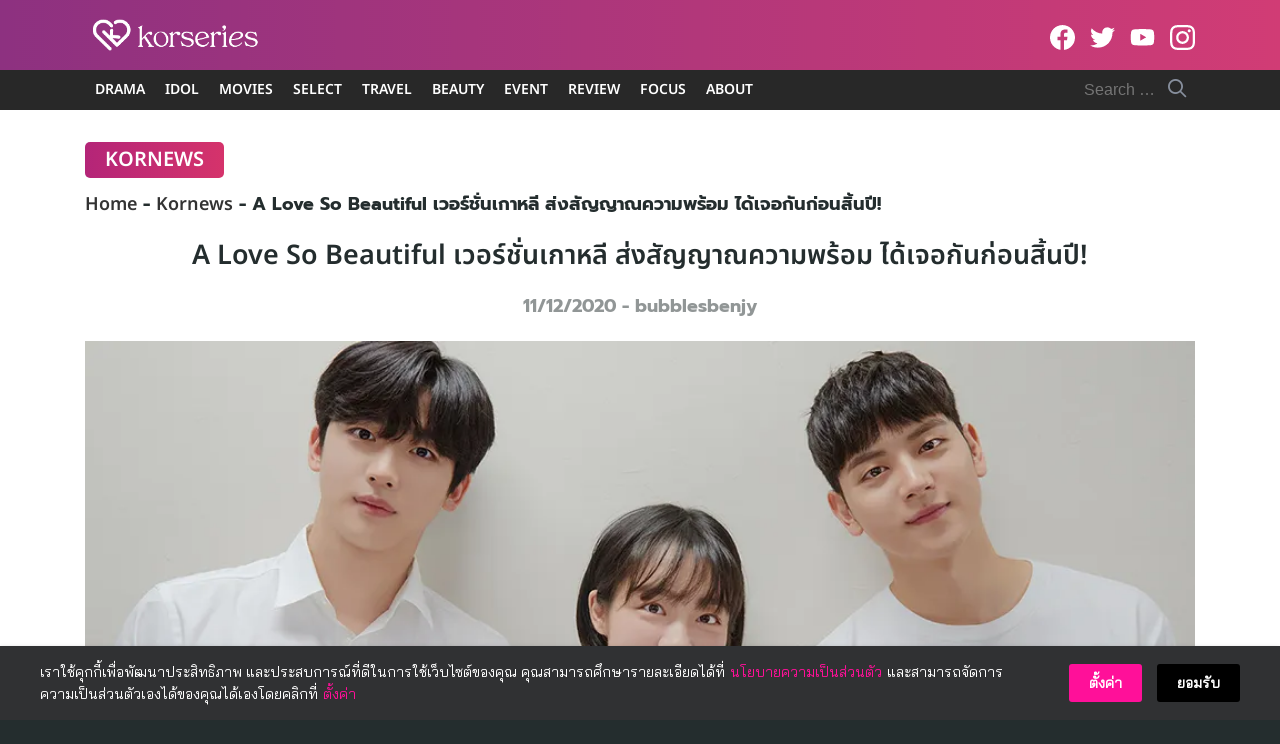

--- FILE ---
content_type: text/html; charset=UTF-8
request_url: https://www.korseries.com/a-love-so-beautiful-korean-is-getting-ready-ahead-of-premiere/
body_size: 65700
content:
<!DOCTYPE html>
<html lang="en-US" prefix="og: https://ogp.me/ns#">

<head><meta charset="UTF-8"><script>if(navigator.userAgent.match(/MSIE|Internet Explorer/i)||navigator.userAgent.match(/Trident\/7\..*?rv:11/i)){var href=document.location.href;if(!href.match(/[?&]nowprocket/)){if(href.indexOf("?")==-1){if(href.indexOf("#")==-1){document.location.href=href+"?nowprocket=1"}else{document.location.href=href.replace("#","?nowprocket=1#")}}else{if(href.indexOf("#")==-1){document.location.href=href+"&nowprocket=1"}else{document.location.href=href.replace("#","&nowprocket=1#")}}}}</script><script>(()=>{class RocketLazyLoadScripts{constructor(){this.v="2.0.4",this.userEvents=["keydown","keyup","mousedown","mouseup","mousemove","mouseover","mouseout","touchmove","touchstart","touchend","touchcancel","wheel","click","dblclick","input"],this.attributeEvents=["onblur","onclick","oncontextmenu","ondblclick","onfocus","onmousedown","onmouseenter","onmouseleave","onmousemove","onmouseout","onmouseover","onmouseup","onmousewheel","onscroll","onsubmit"]}async t(){this.i(),this.o(),/iP(ad|hone)/.test(navigator.userAgent)&&this.h(),this.u(),this.l(this),this.m(),this.k(this),this.p(this),this._(),await Promise.all([this.R(),this.L()]),this.lastBreath=Date.now(),this.S(this),this.P(),this.D(),this.O(),this.M(),await this.C(this.delayedScripts.normal),await this.C(this.delayedScripts.defer),await this.C(this.delayedScripts.async),await this.T(),await this.F(),await this.j(),await this.A(),window.dispatchEvent(new Event("rocket-allScriptsLoaded")),this.everythingLoaded=!0,this.lastTouchEnd&&await new Promise(t=>setTimeout(t,500-Date.now()+this.lastTouchEnd)),this.I(),this.H(),this.U(),this.W()}i(){this.CSPIssue=sessionStorage.getItem("rocketCSPIssue"),document.addEventListener("securitypolicyviolation",t=>{this.CSPIssue||"script-src-elem"!==t.violatedDirective||"data"!==t.blockedURI||(this.CSPIssue=!0,sessionStorage.setItem("rocketCSPIssue",!0))},{isRocket:!0})}o(){window.addEventListener("pageshow",t=>{this.persisted=t.persisted,this.realWindowLoadedFired=!0},{isRocket:!0}),window.addEventListener("pagehide",()=>{this.onFirstUserAction=null},{isRocket:!0})}h(){let t;function e(e){t=e}window.addEventListener("touchstart",e,{isRocket:!0}),window.addEventListener("touchend",function i(o){o.changedTouches[0]&&t.changedTouches[0]&&Math.abs(o.changedTouches[0].pageX-t.changedTouches[0].pageX)<10&&Math.abs(o.changedTouches[0].pageY-t.changedTouches[0].pageY)<10&&o.timeStamp-t.timeStamp<200&&(window.removeEventListener("touchstart",e,{isRocket:!0}),window.removeEventListener("touchend",i,{isRocket:!0}),"INPUT"===o.target.tagName&&"text"===o.target.type||(o.target.dispatchEvent(new TouchEvent("touchend",{target:o.target,bubbles:!0})),o.target.dispatchEvent(new MouseEvent("mouseover",{target:o.target,bubbles:!0})),o.target.dispatchEvent(new PointerEvent("click",{target:o.target,bubbles:!0,cancelable:!0,detail:1,clientX:o.changedTouches[0].clientX,clientY:o.changedTouches[0].clientY})),event.preventDefault()))},{isRocket:!0})}q(t){this.userActionTriggered||("mousemove"!==t.type||this.firstMousemoveIgnored?"keyup"===t.type||"mouseover"===t.type||"mouseout"===t.type||(this.userActionTriggered=!0,this.onFirstUserAction&&this.onFirstUserAction()):this.firstMousemoveIgnored=!0),"click"===t.type&&t.preventDefault(),t.stopPropagation(),t.stopImmediatePropagation(),"touchstart"===this.lastEvent&&"touchend"===t.type&&(this.lastTouchEnd=Date.now()),"click"===t.type&&(this.lastTouchEnd=0),this.lastEvent=t.type,t.composedPath&&t.composedPath()[0].getRootNode()instanceof ShadowRoot&&(t.rocketTarget=t.composedPath()[0]),this.savedUserEvents.push(t)}u(){this.savedUserEvents=[],this.userEventHandler=this.q.bind(this),this.userEvents.forEach(t=>window.addEventListener(t,this.userEventHandler,{passive:!1,isRocket:!0})),document.addEventListener("visibilitychange",this.userEventHandler,{isRocket:!0})}U(){this.userEvents.forEach(t=>window.removeEventListener(t,this.userEventHandler,{passive:!1,isRocket:!0})),document.removeEventListener("visibilitychange",this.userEventHandler,{isRocket:!0}),this.savedUserEvents.forEach(t=>{(t.rocketTarget||t.target).dispatchEvent(new window[t.constructor.name](t.type,t))})}m(){const t="return false",e=Array.from(this.attributeEvents,t=>"data-rocket-"+t),i="["+this.attributeEvents.join("],[")+"]",o="[data-rocket-"+this.attributeEvents.join("],[data-rocket-")+"]",s=(e,i,o)=>{o&&o!==t&&(e.setAttribute("data-rocket-"+i,o),e["rocket"+i]=new Function("event",o),e.setAttribute(i,t))};new MutationObserver(t=>{for(const n of t)"attributes"===n.type&&(n.attributeName.startsWith("data-rocket-")||this.everythingLoaded?n.attributeName.startsWith("data-rocket-")&&this.everythingLoaded&&this.N(n.target,n.attributeName.substring(12)):s(n.target,n.attributeName,n.target.getAttribute(n.attributeName))),"childList"===n.type&&n.addedNodes.forEach(t=>{if(t.nodeType===Node.ELEMENT_NODE)if(this.everythingLoaded)for(const i of[t,...t.querySelectorAll(o)])for(const t of i.getAttributeNames())e.includes(t)&&this.N(i,t.substring(12));else for(const e of[t,...t.querySelectorAll(i)])for(const t of e.getAttributeNames())this.attributeEvents.includes(t)&&s(e,t,e.getAttribute(t))})}).observe(document,{subtree:!0,childList:!0,attributeFilter:[...this.attributeEvents,...e]})}I(){this.attributeEvents.forEach(t=>{document.querySelectorAll("[data-rocket-"+t+"]").forEach(e=>{this.N(e,t)})})}N(t,e){const i=t.getAttribute("data-rocket-"+e);i&&(t.setAttribute(e,i),t.removeAttribute("data-rocket-"+e))}k(t){Object.defineProperty(HTMLElement.prototype,"onclick",{get(){return this.rocketonclick||null},set(e){this.rocketonclick=e,this.setAttribute(t.everythingLoaded?"onclick":"data-rocket-onclick","this.rocketonclick(event)")}})}S(t){function e(e,i){let o=e[i];e[i]=null,Object.defineProperty(e,i,{get:()=>o,set(s){t.everythingLoaded?o=s:e["rocket"+i]=o=s}})}e(document,"onreadystatechange"),e(window,"onload"),e(window,"onpageshow");try{Object.defineProperty(document,"readyState",{get:()=>t.rocketReadyState,set(e){t.rocketReadyState=e},configurable:!0}),document.readyState="loading"}catch(t){console.log("WPRocket DJE readyState conflict, bypassing")}}l(t){this.originalAddEventListener=EventTarget.prototype.addEventListener,this.originalRemoveEventListener=EventTarget.prototype.removeEventListener,this.savedEventListeners=[],EventTarget.prototype.addEventListener=function(e,i,o){o&&o.isRocket||!t.B(e,this)&&!t.userEvents.includes(e)||t.B(e,this)&&!t.userActionTriggered||e.startsWith("rocket-")||t.everythingLoaded?t.originalAddEventListener.call(this,e,i,o):(t.savedEventListeners.push({target:this,remove:!1,type:e,func:i,options:o}),"mouseenter"!==e&&"mouseleave"!==e||t.originalAddEventListener.call(this,e,t.savedUserEvents.push,o))},EventTarget.prototype.removeEventListener=function(e,i,o){o&&o.isRocket||!t.B(e,this)&&!t.userEvents.includes(e)||t.B(e,this)&&!t.userActionTriggered||e.startsWith("rocket-")||t.everythingLoaded?t.originalRemoveEventListener.call(this,e,i,o):t.savedEventListeners.push({target:this,remove:!0,type:e,func:i,options:o})}}J(t,e){this.savedEventListeners=this.savedEventListeners.filter(i=>{let o=i.type,s=i.target||window;return e!==o||t!==s||(this.B(o,s)&&(i.type="rocket-"+o),this.$(i),!1)})}H(){EventTarget.prototype.addEventListener=this.originalAddEventListener,EventTarget.prototype.removeEventListener=this.originalRemoveEventListener,this.savedEventListeners.forEach(t=>this.$(t))}$(t){t.remove?this.originalRemoveEventListener.call(t.target,t.type,t.func,t.options):this.originalAddEventListener.call(t.target,t.type,t.func,t.options)}p(t){let e;function i(e){return t.everythingLoaded?e:e.split(" ").map(t=>"load"===t||t.startsWith("load.")?"rocket-jquery-load":t).join(" ")}function o(o){function s(e){const s=o.fn[e];o.fn[e]=o.fn.init.prototype[e]=function(){return this[0]===window&&t.userActionTriggered&&("string"==typeof arguments[0]||arguments[0]instanceof String?arguments[0]=i(arguments[0]):"object"==typeof arguments[0]&&Object.keys(arguments[0]).forEach(t=>{const e=arguments[0][t];delete arguments[0][t],arguments[0][i(t)]=e})),s.apply(this,arguments),this}}if(o&&o.fn&&!t.allJQueries.includes(o)){const e={DOMContentLoaded:[],"rocket-DOMContentLoaded":[]};for(const t in e)document.addEventListener(t,()=>{e[t].forEach(t=>t())},{isRocket:!0});o.fn.ready=o.fn.init.prototype.ready=function(i){function s(){parseInt(o.fn.jquery)>2?setTimeout(()=>i.bind(document)(o)):i.bind(document)(o)}return"function"==typeof i&&(t.realDomReadyFired?!t.userActionTriggered||t.fauxDomReadyFired?s():e["rocket-DOMContentLoaded"].push(s):e.DOMContentLoaded.push(s)),o([])},s("on"),s("one"),s("off"),t.allJQueries.push(o)}e=o}t.allJQueries=[],o(window.jQuery),Object.defineProperty(window,"jQuery",{get:()=>e,set(t){o(t)}})}P(){const t=new Map;document.write=document.writeln=function(e){const i=document.currentScript,o=document.createRange(),s=i.parentElement;let n=t.get(i);void 0===n&&(n=i.nextSibling,t.set(i,n));const c=document.createDocumentFragment();o.setStart(c,0),c.appendChild(o.createContextualFragment(e)),s.insertBefore(c,n)}}async R(){return new Promise(t=>{this.userActionTriggered?t():this.onFirstUserAction=t})}async L(){return new Promise(t=>{document.addEventListener("DOMContentLoaded",()=>{this.realDomReadyFired=!0,t()},{isRocket:!0})})}async j(){return this.realWindowLoadedFired?Promise.resolve():new Promise(t=>{window.addEventListener("load",t,{isRocket:!0})})}M(){this.pendingScripts=[];this.scriptsMutationObserver=new MutationObserver(t=>{for(const e of t)e.addedNodes.forEach(t=>{"SCRIPT"!==t.tagName||t.noModule||t.isWPRocket||this.pendingScripts.push({script:t,promise:new Promise(e=>{const i=()=>{const i=this.pendingScripts.findIndex(e=>e.script===t);i>=0&&this.pendingScripts.splice(i,1),e()};t.addEventListener("load",i,{isRocket:!0}),t.addEventListener("error",i,{isRocket:!0}),setTimeout(i,1e3)})})})}),this.scriptsMutationObserver.observe(document,{childList:!0,subtree:!0})}async F(){await this.X(),this.pendingScripts.length?(await this.pendingScripts[0].promise,await this.F()):this.scriptsMutationObserver.disconnect()}D(){this.delayedScripts={normal:[],async:[],defer:[]},document.querySelectorAll("script[type$=rocketlazyloadscript]").forEach(t=>{t.hasAttribute("data-rocket-src")?t.hasAttribute("async")&&!1!==t.async?this.delayedScripts.async.push(t):t.hasAttribute("defer")&&!1!==t.defer||"module"===t.getAttribute("data-rocket-type")?this.delayedScripts.defer.push(t):this.delayedScripts.normal.push(t):this.delayedScripts.normal.push(t)})}async _(){await this.L();let t=[];document.querySelectorAll("script[type$=rocketlazyloadscript][data-rocket-src]").forEach(e=>{let i=e.getAttribute("data-rocket-src");if(i&&!i.startsWith("data:")){i.startsWith("//")&&(i=location.protocol+i);try{const o=new URL(i).origin;o!==location.origin&&t.push({src:o,crossOrigin:e.crossOrigin||"module"===e.getAttribute("data-rocket-type")})}catch(t){}}}),t=[...new Map(t.map(t=>[JSON.stringify(t),t])).values()],this.Y(t,"preconnect")}async G(t){if(await this.K(),!0!==t.noModule||!("noModule"in HTMLScriptElement.prototype))return new Promise(e=>{let i;function o(){(i||t).setAttribute("data-rocket-status","executed"),e()}try{if(navigator.userAgent.includes("Firefox/")||""===navigator.vendor||this.CSPIssue)i=document.createElement("script"),[...t.attributes].forEach(t=>{let e=t.nodeName;"type"!==e&&("data-rocket-type"===e&&(e="type"),"data-rocket-src"===e&&(e="src"),i.setAttribute(e,t.nodeValue))}),t.text&&(i.text=t.text),t.nonce&&(i.nonce=t.nonce),i.hasAttribute("src")?(i.addEventListener("load",o,{isRocket:!0}),i.addEventListener("error",()=>{i.setAttribute("data-rocket-status","failed-network"),e()},{isRocket:!0}),setTimeout(()=>{i.isConnected||e()},1)):(i.text=t.text,o()),i.isWPRocket=!0,t.parentNode.replaceChild(i,t);else{const i=t.getAttribute("data-rocket-type"),s=t.getAttribute("data-rocket-src");i?(t.type=i,t.removeAttribute("data-rocket-type")):t.removeAttribute("type"),t.addEventListener("load",o,{isRocket:!0}),t.addEventListener("error",i=>{this.CSPIssue&&i.target.src.startsWith("data:")?(console.log("WPRocket: CSP fallback activated"),t.removeAttribute("src"),this.G(t).then(e)):(t.setAttribute("data-rocket-status","failed-network"),e())},{isRocket:!0}),s?(t.fetchPriority="high",t.removeAttribute("data-rocket-src"),t.src=s):t.src="data:text/javascript;base64,"+window.btoa(unescape(encodeURIComponent(t.text)))}}catch(i){t.setAttribute("data-rocket-status","failed-transform"),e()}});t.setAttribute("data-rocket-status","skipped")}async C(t){const e=t.shift();return e?(e.isConnected&&await this.G(e),this.C(t)):Promise.resolve()}O(){this.Y([...this.delayedScripts.normal,...this.delayedScripts.defer,...this.delayedScripts.async],"preload")}Y(t,e){this.trash=this.trash||[];let i=!0;var o=document.createDocumentFragment();t.forEach(t=>{const s=t.getAttribute&&t.getAttribute("data-rocket-src")||t.src;if(s&&!s.startsWith("data:")){const n=document.createElement("link");n.href=s,n.rel=e,"preconnect"!==e&&(n.as="script",n.fetchPriority=i?"high":"low"),t.getAttribute&&"module"===t.getAttribute("data-rocket-type")&&(n.crossOrigin=!0),t.crossOrigin&&(n.crossOrigin=t.crossOrigin),t.integrity&&(n.integrity=t.integrity),t.nonce&&(n.nonce=t.nonce),o.appendChild(n),this.trash.push(n),i=!1}}),document.head.appendChild(o)}W(){this.trash.forEach(t=>t.remove())}async T(){try{document.readyState="interactive"}catch(t){}this.fauxDomReadyFired=!0;try{await this.K(),this.J(document,"readystatechange"),document.dispatchEvent(new Event("rocket-readystatechange")),await this.K(),document.rocketonreadystatechange&&document.rocketonreadystatechange(),await this.K(),this.J(document,"DOMContentLoaded"),document.dispatchEvent(new Event("rocket-DOMContentLoaded")),await this.K(),this.J(window,"DOMContentLoaded"),window.dispatchEvent(new Event("rocket-DOMContentLoaded"))}catch(t){console.error(t)}}async A(){try{document.readyState="complete"}catch(t){}try{await this.K(),this.J(document,"readystatechange"),document.dispatchEvent(new Event("rocket-readystatechange")),await this.K(),document.rocketonreadystatechange&&document.rocketonreadystatechange(),await this.K(),this.J(window,"load"),window.dispatchEvent(new Event("rocket-load")),await this.K(),window.rocketonload&&window.rocketonload(),await this.K(),this.allJQueries.forEach(t=>t(window).trigger("rocket-jquery-load")),await this.K(),this.J(window,"pageshow");const t=new Event("rocket-pageshow");t.persisted=this.persisted,window.dispatchEvent(t),await this.K(),window.rocketonpageshow&&window.rocketonpageshow({persisted:this.persisted})}catch(t){console.error(t)}}async K(){Date.now()-this.lastBreath>45&&(await this.X(),this.lastBreath=Date.now())}async X(){return document.hidden?new Promise(t=>setTimeout(t)):new Promise(t=>requestAnimationFrame(t))}B(t,e){return e===document&&"readystatechange"===t||(e===document&&"DOMContentLoaded"===t||(e===window&&"DOMContentLoaded"===t||(e===window&&"load"===t||e===window&&"pageshow"===t)))}static run(){(new RocketLazyLoadScripts).t()}}RocketLazyLoadScripts.run()})();</script>
    
    <meta name="viewport" content="width=device-width, initial-scale=1">
    <link rel="profile" href="https://gmpg.org/xfn/11">
    <!-- Jetpack Site Verification Tags -->

<!-- Search Engine Optimization by Rank Math PRO - https://rankmath.com/ -->
<title>A Love So Beautiful เวอร์ชั่นเกาหลี ส่งสัญญาณความพร้อม ได้เจอกันก่อนสิ้นปี!</title>
<link data-rocket-prefetch href="https://player.gliacloud.com" rel="dns-prefetch">
<link data-rocket-prefetch href="https://securepubads.g.doubleclick.net" rel="dns-prefetch">
<link data-rocket-prefetch href="https://c.amazon-adsystem.com" rel="dns-prefetch">
<link data-rocket-prefetch href="https://anymind360.com" rel="dns-prefetch">
<link data-rocket-prefetch href="https://pagead2.googlesyndication.com" rel="dns-prefetch">
<link data-rocket-prefetch href="https://connect.facebook.net" rel="dns-prefetch">
<link data-rocket-prefetch href="https://platform.twitter.com" rel="dns-prefetch">
<link data-rocket-prefetch href="https://ads.pubmatic.com" rel="dns-prefetch">
<link data-rocket-prefetch href="https://c0.wp.com" rel="dns-prefetch">
<link data-rocket-prefetch href="https://i0.wp.com" rel="dns-prefetch">
<link data-rocket-prefetch href="https://www.googletagmanager.com" rel="dns-prefetch">
<link data-rocket-prefetch href="https://images.dmca.com" rel="dns-prefetch">
<link data-rocket-prefetch href="https://stats.wp.com" rel="dns-prefetch">
<link data-rocket-preload as="style" data-wpr-hosted-gf-parameters="family=Noto%20Sans%20Thai%3A600%7CBai%20Jamjuree&display=swap" href="https://www.korseries.com/wp-content/cache/fonts/1/google-fonts/css/c/d/c/d520c9f04899602a1412b43144673.css" rel="preload">
<link crossorigin data-rocket-preload as="font" href="https://www.korseries.com/wp-content/cache/fonts/1/google-fonts/fonts/s/baijamjuree/v12/LDI1apSCOBt_aeQQ7ftydoa8SsLLq7s.woff2" rel="preload">
<link crossorigin data-rocket-preload as="font" href="https://www.korseries.com/wp-content/cache/fonts/1/google-fonts/fonts/s/notosansthai/v28/iJWnBXeUZi_OHPqn4wq6hQ2_hbJ1xyN9wd43SofNWcd1MKVQt_So_9CdU0pqlyJ0QCvz.woff2" rel="preload">
<link data-wpr-hosted-gf-parameters="family=Noto%20Sans%20Thai%3A600%7CBai%20Jamjuree&display=swap" href="https://www.korseries.com/wp-content/cache/fonts/1/google-fonts/css/c/d/c/d520c9f04899602a1412b43144673.css" media="print" onload="this.media=&#039;all&#039;" rel="stylesheet">
<noscript data-wpr-hosted-gf-parameters=""><link rel="stylesheet" href="https://fonts.googleapis.com/css?family=Noto%20Sans%20Thai%3A600%7CBai%20Jamjuree&#038;display=swap"></noscript><link rel="preload" data-rocket-preload as="image" href="https://i0.wp.com/www.korseries.com/wp-content/uploads/2025/01/Bon-appetit-your-majesty-tvn-cover-synopsis-280725.jpg?fit=1200%2C715&#038;ssl=1&#038;resize=0%2C0" fetchpriority="high">
<meta name="description" content="ใกล้จะได้ดูกันแล้ว สำหรับ A Love So Beautiful เวอร์ชั่นเกาหลี ล่าสุดนี้ ได้ส่งสัญญาณความพร้อม ด้วยภาพบรรยากาศการอ่านบทของเหล่านักแสดง"/>
<meta name="robots" content="follow, index, max-snippet:-1, max-video-preview:-1, max-image-preview:large"/>
<link rel="canonical" href="https://www.korseries.com/a-love-so-beautiful-korean-is-getting-ready-ahead-of-premiere/" />
<meta property="og:locale" content="en_US" />
<meta property="og:type" content="article" />
<meta property="og:title" content="A Love So Beautiful เวอร์ชั่นเกาหลี ส่งสัญญาณความพร้อม ได้เจอกันก่อนสิ้นปี!" />
<meta property="og:description" content="ใกล้จะได้ดูกันแล้ว สำหรับ A Love So Beautiful เวอร์ชั่นเกาหลี ล่าสุดนี้ ได้ส่งสัญญาณความพร้อม ด้วยภาพบรรยากาศการอ่านบทของเหล่านักแสดง" />
<meta property="og:url" content="https://www.korseries.com/a-love-so-beautiful-korean-is-getting-ready-ahead-of-premiere/" />
<meta property="og:site_name" content="Korseries" />
<meta property="article:publisher" content="https://www.facebook.com/Korseries/" />
<meta property="article:author" content="https://www.facebook.com/softw.leelawatcharakul" />
<meta property="article:tag" content="A Love So Beautiful" />
<meta property="article:tag" content="A Love So Beautiful เกาหลี" />
<meta property="article:tag" content="A Love So Beautiful เวอร์ชั่นเกาหลี" />
<meta property="article:tag" content="คิมโยฮัน" />
<meta property="article:tag" content="จองจินฮวาน" />
<meta property="article:tag" content="ยอฮเวฮยอน" />
<meta property="article:tag" content="โจฮเยจู" />
<meta property="article:tag" content="โซจูยอน" />
<meta property="article:section" content="Kornews" />
<meta property="og:updated_time" content="2020-12-11T17:36:21+07:00" />
<meta property="fb:app_id" content="344962999337854" />
<meta property="og:image" content="https://i0.wp.com/www.korseries.com/wp-content/uploads/2020/12/a-love-so-beautiful-cast-cover.jpg" />
<meta property="og:image:secure_url" content="https://i0.wp.com/www.korseries.com/wp-content/uploads/2020/12/a-love-so-beautiful-cast-cover.jpg" />
<meta property="og:image:width" content="1000" />
<meta property="og:image:height" content="596" />
<meta property="og:image:alt" content="A Love So Beautiful เวอร์ชั่นเกาหลี" />
<meta property="og:image:type" content="image/jpeg" />
<meta property="article:published_time" content="2020-12-11T17:24:37+07:00" />
<meta property="article:modified_time" content="2020-12-11T17:36:21+07:00" />
<meta name="twitter:card" content="summary_large_image" />
<meta name="twitter:title" content="A Love So Beautiful เวอร์ชั่นเกาหลี ส่งสัญญาณความพร้อม ได้เจอกันก่อนสิ้นปี!" />
<meta name="twitter:description" content="ใกล้จะได้ดูกันแล้ว สำหรับ A Love So Beautiful เวอร์ชั่นเกาหลี ล่าสุดนี้ ได้ส่งสัญญาณความพร้อม ด้วยภาพบรรยากาศการอ่านบทของเหล่านักแสดง" />
<meta name="twitter:site" content="@korseries" />
<meta name="twitter:creator" content="@korseries" />
<meta name="twitter:image" content="https://i0.wp.com/www.korseries.com/wp-content/uploads/2020/12/a-love-so-beautiful-cast-cover.jpg" />
<meta name="twitter:label1" content="Written by" />
<meta name="twitter:data1" content="bubblesbenjy" />
<meta name="twitter:label2" content="Time to read" />
<meta name="twitter:data2" content="3 minutes" />
<script type="application/ld+json" class="rank-math-schema-pro">{"@context":"https://schema.org","@graph":[{"image":{"@id":"https://i0.wp.com/www.korseries.com/wp-content/uploads/2020/12/a-love-so-beautiful-cast-cover.jpg?fit=1000%2C596&amp;ssl=1"},"headline":"A Love So Beautiful \u0e40\u0e27\u0e2d\u0e23\u0e4c\u0e0a\u0e31\u0e48\u0e19\u0e40\u0e01\u0e32\u0e2b\u0e25\u0e35 \u0e2a\u0e48\u0e07\u0e2a\u0e31\u0e0d\u0e0d\u0e32\u0e13\u0e04\u0e27\u0e32\u0e21\u0e1e\u0e23\u0e49\u0e2d\u0e21 \u0e44\u0e14\u0e49\u0e40\u0e08\u0e2d\u0e01\u0e31\u0e19\u0e01\u0e48\u0e2d\u0e19\u0e2a\u0e34\u0e49\u0e19\u0e1b\u0e35!","description":"\u0e43\u0e01\u0e25\u0e49\u0e08\u0e30\u0e44\u0e14\u0e49\u0e14\u0e39\u0e01\u0e31\u0e19\u0e41\u0e25\u0e49\u0e27 \u0e2a\u0e33\u0e2b\u0e23\u0e31\u0e1a A Love So Beautiful \u0e40\u0e27\u0e2d\u0e23\u0e4c\u0e0a\u0e31\u0e48\u0e19\u0e40\u0e01\u0e32\u0e2b\u0e25\u0e35 \u0e25\u0e48\u0e32\u0e2a\u0e38\u0e14\u0e19\u0e35\u0e49 \u0e44\u0e14\u0e49\u0e2a\u0e48\u0e07\u0e2a\u0e31\u0e0d\u0e0d\u0e32\u0e13\u0e04\u0e27\u0e32\u0e21\u0e1e\u0e23\u0e49\u0e2d\u0e21 \u0e14\u0e49\u0e27\u0e22\u0e20\u0e32\u0e1e\u0e1a\u0e23\u0e23\u0e22\u0e32\u0e01\u0e32\u0e28\u0e01\u0e32\u0e23\u0e2d\u0e48\u0e32\u0e19\u0e1a\u0e17\u0e02\u0e2d\u0e07\u0e40\u0e2b\u0e25\u0e48\u0e32\u0e19\u0e31\u0e01\u0e41\u0e2a\u0e14\u0e07","keywords":"A Love So Beautiful \u0e40\u0e27\u0e2d\u0e23\u0e4c\u0e0a\u0e31\u0e48\u0e19\u0e40\u0e01\u0e32\u0e2b\u0e25\u0e35","@type":"NewsArticle","author":{"@type":"Person","name":"bubblesbenjy"},"datePublished":"2020-12-11T17:24:37+07:00","dateModified":"2020-12-11T17:36:21+07:00","copyrightYear":"2020","name":"A Love So Beautiful \u0e40\u0e27\u0e2d\u0e23\u0e4c\u0e0a\u0e31\u0e48\u0e19\u0e40\u0e01\u0e32\u0e2b\u0e25\u0e35 \u0e2a\u0e48\u0e07\u0e2a\u0e31\u0e0d\u0e0d\u0e32\u0e13\u0e04\u0e27\u0e32\u0e21\u0e1e\u0e23\u0e49\u0e2d\u0e21 \u0e44\u0e14\u0e49\u0e40\u0e08\u0e2d\u0e01\u0e31\u0e19\u0e01\u0e48\u0e2d\u0e19\u0e2a\u0e34\u0e49\u0e19\u0e1b\u0e35!","articleSection":"Kornews","@id":"https://www.korseries.com/a-love-so-beautiful-korean-is-getting-ready-ahead-of-premiere/#schema-967959","isPartOf":{"@id":"https://www.korseries.com/a-love-so-beautiful-korean-is-getting-ready-ahead-of-premiere/#webpage"},"publisher":{"@id":"https://www.korseries.com/#organization"},"inLanguage":"en-US","mainEntityOfPage":{"@id":"https://www.korseries.com/a-love-so-beautiful-korean-is-getting-ready-ahead-of-premiere/#webpage"}},{"@type":["NewsMediaOrganization","Organization"],"@id":"https://www.korseries.com/#organization","name":"Korseries","url":"https://www.korseries.com","sameAs":["https://www.facebook.com/Korseries/","https://twitter.com/korseries"],"logo":{"@type":"ImageObject","@id":"https://www.korseries.com/#logo","url":"https://www.korseries.com/wp-content/uploads/2021/02/cropped-korseries-web-logo-2021.png","contentUrl":"https://www.korseries.com/wp-content/uploads/2021/02/cropped-korseries-web-logo-2021.png","caption":"Korseries","inLanguage":"en-US","width":"300","height":"83"}},{"@type":"WebSite","@id":"https://www.korseries.com/#website","url":"https://www.korseries.com","name":"Korseries","publisher":{"@id":"https://www.korseries.com/#organization"},"inLanguage":"en-US","potentialAction":{"@type":"SearchAction","target":"https://www.korseries.com/?s={search_term_string}","query-input":"required name=search_term_string"}},{"@type":"ImageObject","@id":"https://i0.wp.com/www.korseries.com/wp-content/uploads/2020/12/a-love-so-beautiful-cast-cover.jpg?fit=1000%2C596&amp;ssl=1","url":"https://i0.wp.com/www.korseries.com/wp-content/uploads/2020/12/a-love-so-beautiful-cast-cover.jpg?fit=1000%2C596&amp;ssl=1","width":"1000","height":"596","inLanguage":"en-US"},{"@type":"BreadcrumbList","@id":"https://www.korseries.com/a-love-so-beautiful-korean-is-getting-ready-ahead-of-premiere/#breadcrumb","itemListElement":[{"@type":"ListItem","position":"1","item":{"@id":"https://www.korseries.com","name":"Home"}},{"@type":"ListItem","position":"2","item":{"@id":"https://www.korseries.com/kornews/","name":"Kornews"}},{"@type":"ListItem","position":"3","item":{"@id":"https://www.korseries.com/a-love-so-beautiful-korean-is-getting-ready-ahead-of-premiere/","name":"A Love So Beautiful \u0e40\u0e27\u0e2d\u0e23\u0e4c\u0e0a\u0e31\u0e48\u0e19\u0e40\u0e01\u0e32\u0e2b\u0e25\u0e35 \u0e2a\u0e48\u0e07\u0e2a\u0e31\u0e0d\u0e0d\u0e32\u0e13\u0e04\u0e27\u0e32\u0e21\u0e1e\u0e23\u0e49\u0e2d\u0e21 \u0e44\u0e14\u0e49\u0e40\u0e08\u0e2d\u0e01\u0e31\u0e19\u0e01\u0e48\u0e2d\u0e19\u0e2a\u0e34\u0e49\u0e19\u0e1b\u0e35!"}}]},{"@type":"WebPage","@id":"https://www.korseries.com/a-love-so-beautiful-korean-is-getting-ready-ahead-of-premiere/#webpage","url":"https://www.korseries.com/a-love-so-beautiful-korean-is-getting-ready-ahead-of-premiere/","name":"A Love So Beautiful \u0e40\u0e27\u0e2d\u0e23\u0e4c\u0e0a\u0e31\u0e48\u0e19\u0e40\u0e01\u0e32\u0e2b\u0e25\u0e35 \u0e2a\u0e48\u0e07\u0e2a\u0e31\u0e0d\u0e0d\u0e32\u0e13\u0e04\u0e27\u0e32\u0e21\u0e1e\u0e23\u0e49\u0e2d\u0e21 \u0e44\u0e14\u0e49\u0e40\u0e08\u0e2d\u0e01\u0e31\u0e19\u0e01\u0e48\u0e2d\u0e19\u0e2a\u0e34\u0e49\u0e19\u0e1b\u0e35!","datePublished":"2020-12-11T17:24:37+07:00","dateModified":"2020-12-11T17:36:21+07:00","isPartOf":{"@id":"https://www.korseries.com/#website"},"primaryImageOfPage":{"@id":"https://i0.wp.com/www.korseries.com/wp-content/uploads/2020/12/a-love-so-beautiful-cast-cover.jpg?fit=1000%2C596&amp;ssl=1"},"inLanguage":"en-US","breadcrumb":{"@id":"https://www.korseries.com/a-love-so-beautiful-korean-is-getting-ready-ahead-of-premiere/#breadcrumb"}},{"@type":"Person","@id":"https://www.korseries.com/author/bubblesbenjy/","name":"bubblesbenjy","url":"https://www.korseries.com/author/bubblesbenjy/","image":{"@type":"ImageObject","@id":"https://secure.gravatar.com/avatar/4f8bfb98907718faf44f12f16063341425484d3186a15f679e09588bbc49ac94?s=96&amp;d=mm&amp;r=g","url":"https://secure.gravatar.com/avatar/4f8bfb98907718faf44f12f16063341425484d3186a15f679e09588bbc49ac94?s=96&amp;d=mm&amp;r=g","caption":"bubblesbenjy","inLanguage":"en-US"},"worksFor":{"@id":"https://www.korseries.com/#organization"}},{"@type":"NewsArticle","headline":"A Love So Beautiful \u0e40\u0e27\u0e2d\u0e23\u0e4c\u0e0a\u0e31\u0e48\u0e19\u0e40\u0e01\u0e32\u0e2b\u0e25\u0e35 \u0e2a\u0e48\u0e07\u0e2a\u0e31\u0e0d\u0e0d\u0e32\u0e13\u0e04\u0e27\u0e32\u0e21\u0e1e\u0e23\u0e49\u0e2d\u0e21 \u0e44\u0e14\u0e49\u0e40\u0e08\u0e2d\u0e01\u0e31\u0e19\u0e01\u0e48\u0e2d\u0e19\u0e2a\u0e34\u0e49\u0e19\u0e1b\u0e35!","keywords":"A Love So Beautiful \u0e40\u0e27\u0e2d\u0e23\u0e4c\u0e0a\u0e31\u0e48\u0e19\u0e40\u0e01\u0e32\u0e2b\u0e25\u0e35","datePublished":"2020-12-11T17:24:37+07:00","dateModified":"2020-12-11T17:36:21+07:00","articleSection":"Kornews","author":{"@id":"https://www.korseries.com/author/bubblesbenjy/","name":"bubblesbenjy"},"publisher":{"@id":"https://www.korseries.com/#organization"},"description":"\u0e43\u0e01\u0e25\u0e49\u0e08\u0e30\u0e44\u0e14\u0e49\u0e14\u0e39\u0e01\u0e31\u0e19\u0e41\u0e25\u0e49\u0e27 \u0e2a\u0e33\u0e2b\u0e23\u0e31\u0e1a A Love So Beautiful \u0e40\u0e27\u0e2d\u0e23\u0e4c\u0e0a\u0e31\u0e48\u0e19\u0e40\u0e01\u0e32\u0e2b\u0e25\u0e35 \u0e25\u0e48\u0e32\u0e2a\u0e38\u0e14\u0e19\u0e35\u0e49 \u0e44\u0e14\u0e49\u0e2a\u0e48\u0e07\u0e2a\u0e31\u0e0d\u0e0d\u0e32\u0e13\u0e04\u0e27\u0e32\u0e21\u0e1e\u0e23\u0e49\u0e2d\u0e21 \u0e14\u0e49\u0e27\u0e22\u0e20\u0e32\u0e1e\u0e1a\u0e23\u0e23\u0e22\u0e32\u0e01\u0e32\u0e28\u0e01\u0e32\u0e23\u0e2d\u0e48\u0e32\u0e19\u0e1a\u0e17\u0e02\u0e2d\u0e07\u0e40\u0e2b\u0e25\u0e48\u0e32\u0e19\u0e31\u0e01\u0e41\u0e2a\u0e14\u0e07","copyrightYear":"2020","copyrightHolder":{"@id":"https://www.korseries.com/#organization"},"name":"A Love So Beautiful \u0e40\u0e27\u0e2d\u0e23\u0e4c\u0e0a\u0e31\u0e48\u0e19\u0e40\u0e01\u0e32\u0e2b\u0e25\u0e35 \u0e2a\u0e48\u0e07\u0e2a\u0e31\u0e0d\u0e0d\u0e32\u0e13\u0e04\u0e27\u0e32\u0e21\u0e1e\u0e23\u0e49\u0e2d\u0e21 \u0e44\u0e14\u0e49\u0e40\u0e08\u0e2d\u0e01\u0e31\u0e19\u0e01\u0e48\u0e2d\u0e19\u0e2a\u0e34\u0e49\u0e19\u0e1b\u0e35!","@id":"https://www.korseries.com/a-love-so-beautiful-korean-is-getting-ready-ahead-of-premiere/#richSnippet","isPartOf":{"@id":"https://www.korseries.com/a-love-so-beautiful-korean-is-getting-ready-ahead-of-premiere/#webpage"},"image":{"@id":"https://i0.wp.com/www.korseries.com/wp-content/uploads/2020/12/a-love-so-beautiful-cast-cover.jpg?fit=1000%2C596&amp;ssl=1"},"inLanguage":"en-US","mainEntityOfPage":{"@id":"https://www.korseries.com/a-love-so-beautiful-korean-is-getting-ready-ahead-of-premiere/#webpage"}}]}</script>
<!-- /Rank Math WordPress SEO plugin -->

<link rel='dns-prefetch' href='//www.korseries.com' />
<link rel='dns-prefetch' href='//stats.wp.com' />
<link rel='dns-prefetch' href='//fonts.googleapis.com' />
<link href='https://fonts.gstatic.com' crossorigin rel='preconnect' />
<link rel='preconnect' href='//c0.wp.com' />
<link rel='preconnect' href='//i0.wp.com' />
<link rel="alternate" type="application/rss+xml" title="Korseries &raquo; Feed" href="https://www.korseries.com/feed/" />
<link rel="alternate" type="application/rss+xml" title="Korseries &raquo; Comments Feed" href="https://www.korseries.com/comments/feed/" />
<link rel="alternate" type="application/rss+xml" title="Korseries &raquo; A Love So Beautiful เวอร์ชั่นเกาหลี ส่งสัญญาณความพร้อม ได้เจอกันก่อนสิ้นปี! Comments Feed" href="https://www.korseries.com/a-love-so-beautiful-korean-is-getting-ready-ahead-of-premiere/feed/" />
<link rel="alternate" title="oEmbed (JSON)" type="application/json+oembed" href="https://www.korseries.com/wp-json/oembed/1.0/embed?url=https%3A%2F%2Fwww.korseries.com%2Fa-love-so-beautiful-korean-is-getting-ready-ahead-of-premiere%2F" />
<link rel="alternate" title="oEmbed (XML)" type="text/xml+oembed" href="https://www.korseries.com/wp-json/oembed/1.0/embed?url=https%3A%2F%2Fwww.korseries.com%2Fa-love-so-beautiful-korean-is-getting-ready-ahead-of-premiere%2F&#038;format=xml" />
<style id='wp-img-auto-sizes-contain-inline-css' type='text/css'>
img:is([sizes=auto i],[sizes^="auto," i]){contain-intrinsic-size:3000px 1500px}
/*# sourceURL=wp-img-auto-sizes-contain-inline-css */
</style>
<link data-minify="1" rel='stylesheet' id='jetpack_related-posts-css' href='https://www.korseries.com/wp-content/cache/min/1/p/jetpack/14.9.1/modules/related-posts/related-posts.css?ver=1768465293' type='text/css' media='all' />
<style id='wp-emoji-styles-inline-css' type='text/css'>

	img.wp-smiley, img.emoji {
		display: inline !important;
		border: none !important;
		box-shadow: none !important;
		height: 1em !important;
		width: 1em !important;
		margin: 0 0.07em !important;
		vertical-align: -0.1em !important;
		background: none !important;
		padding: 0 !important;
	}
/*# sourceURL=wp-emoji-styles-inline-css */
</style>
<style id='wp-block-library-inline-css' type='text/css'>
:root{--wp-block-synced-color:#7a00df;--wp-block-synced-color--rgb:122,0,223;--wp-bound-block-color:var(--wp-block-synced-color);--wp-editor-canvas-background:#ddd;--wp-admin-theme-color:#007cba;--wp-admin-theme-color--rgb:0,124,186;--wp-admin-theme-color-darker-10:#006ba1;--wp-admin-theme-color-darker-10--rgb:0,107,160.5;--wp-admin-theme-color-darker-20:#005a87;--wp-admin-theme-color-darker-20--rgb:0,90,135;--wp-admin-border-width-focus:2px}@media (min-resolution:192dpi){:root{--wp-admin-border-width-focus:1.5px}}.wp-element-button{cursor:pointer}:root .has-very-light-gray-background-color{background-color:#eee}:root .has-very-dark-gray-background-color{background-color:#313131}:root .has-very-light-gray-color{color:#eee}:root .has-very-dark-gray-color{color:#313131}:root .has-vivid-green-cyan-to-vivid-cyan-blue-gradient-background{background:linear-gradient(135deg,#00d084,#0693e3)}:root .has-purple-crush-gradient-background{background:linear-gradient(135deg,#34e2e4,#4721fb 50%,#ab1dfe)}:root .has-hazy-dawn-gradient-background{background:linear-gradient(135deg,#faaca8,#dad0ec)}:root .has-subdued-olive-gradient-background{background:linear-gradient(135deg,#fafae1,#67a671)}:root .has-atomic-cream-gradient-background{background:linear-gradient(135deg,#fdd79a,#004a59)}:root .has-nightshade-gradient-background{background:linear-gradient(135deg,#330968,#31cdcf)}:root .has-midnight-gradient-background{background:linear-gradient(135deg,#020381,#2874fc)}:root{--wp--preset--font-size--normal:16px;--wp--preset--font-size--huge:42px}.has-regular-font-size{font-size:1em}.has-larger-font-size{font-size:2.625em}.has-normal-font-size{font-size:var(--wp--preset--font-size--normal)}.has-huge-font-size{font-size:var(--wp--preset--font-size--huge)}.has-text-align-center{text-align:center}.has-text-align-left{text-align:left}.has-text-align-right{text-align:right}.has-fit-text{white-space:nowrap!important}#end-resizable-editor-section{display:none}.aligncenter{clear:both}.items-justified-left{justify-content:flex-start}.items-justified-center{justify-content:center}.items-justified-right{justify-content:flex-end}.items-justified-space-between{justify-content:space-between}.screen-reader-text{border:0;clip-path:inset(50%);height:1px;margin:-1px;overflow:hidden;padding:0;position:absolute;width:1px;word-wrap:normal!important}.screen-reader-text:focus{background-color:#ddd;clip-path:none;color:#444;display:block;font-size:1em;height:auto;left:5px;line-height:normal;padding:15px 23px 14px;text-decoration:none;top:5px;width:auto;z-index:100000}html :where(.has-border-color){border-style:solid}html :where([style*=border-top-color]){border-top-style:solid}html :where([style*=border-right-color]){border-right-style:solid}html :where([style*=border-bottom-color]){border-bottom-style:solid}html :where([style*=border-left-color]){border-left-style:solid}html :where([style*=border-width]){border-style:solid}html :where([style*=border-top-width]){border-top-style:solid}html :where([style*=border-right-width]){border-right-style:solid}html :where([style*=border-bottom-width]){border-bottom-style:solid}html :where([style*=border-left-width]){border-left-style:solid}html :where(img[class*=wp-image-]){height:auto;max-width:100%}:where(figure){margin:0 0 1em}html :where(.is-position-sticky){--wp-admin--admin-bar--position-offset:var(--wp-admin--admin-bar--height,0px)}@media screen and (max-width:600px){html :where(.is-position-sticky){--wp-admin--admin-bar--position-offset:0px}}

/*# sourceURL=wp-block-library-inline-css */
</style><style id='wp-block-image-inline-css' type='text/css'>
.wp-block-image>a,.wp-block-image>figure>a{display:inline-block}.wp-block-image img{box-sizing:border-box;height:auto;max-width:100%;vertical-align:bottom}@media not (prefers-reduced-motion){.wp-block-image img.hide{visibility:hidden}.wp-block-image img.show{animation:show-content-image .4s}}.wp-block-image[style*=border-radius] img,.wp-block-image[style*=border-radius]>a{border-radius:inherit}.wp-block-image.has-custom-border img{box-sizing:border-box}.wp-block-image.aligncenter{text-align:center}.wp-block-image.alignfull>a,.wp-block-image.alignwide>a{width:100%}.wp-block-image.alignfull img,.wp-block-image.alignwide img{height:auto;width:100%}.wp-block-image .aligncenter,.wp-block-image .alignleft,.wp-block-image .alignright,.wp-block-image.aligncenter,.wp-block-image.alignleft,.wp-block-image.alignright{display:table}.wp-block-image .aligncenter>figcaption,.wp-block-image .alignleft>figcaption,.wp-block-image .alignright>figcaption,.wp-block-image.aligncenter>figcaption,.wp-block-image.alignleft>figcaption,.wp-block-image.alignright>figcaption{caption-side:bottom;display:table-caption}.wp-block-image .alignleft{float:left;margin:.5em 1em .5em 0}.wp-block-image .alignright{float:right;margin:.5em 0 .5em 1em}.wp-block-image .aligncenter{margin-left:auto;margin-right:auto}.wp-block-image :where(figcaption){margin-bottom:1em;margin-top:.5em}.wp-block-image.is-style-circle-mask img{border-radius:9999px}@supports ((-webkit-mask-image:none) or (mask-image:none)) or (-webkit-mask-image:none){.wp-block-image.is-style-circle-mask img{border-radius:0;-webkit-mask-image:url('data:image/svg+xml;utf8,<svg viewBox="0 0 100 100" xmlns="http://www.w3.org/2000/svg"><circle cx="50" cy="50" r="50"/></svg>');mask-image:url('data:image/svg+xml;utf8,<svg viewBox="0 0 100 100" xmlns="http://www.w3.org/2000/svg"><circle cx="50" cy="50" r="50"/></svg>');mask-mode:alpha;-webkit-mask-position:center;mask-position:center;-webkit-mask-repeat:no-repeat;mask-repeat:no-repeat;-webkit-mask-size:contain;mask-size:contain}}:root :where(.wp-block-image.is-style-rounded img,.wp-block-image .is-style-rounded img){border-radius:9999px}.wp-block-image figure{margin:0}.wp-lightbox-container{display:flex;flex-direction:column;position:relative}.wp-lightbox-container img{cursor:zoom-in}.wp-lightbox-container img:hover+button{opacity:1}.wp-lightbox-container button{align-items:center;backdrop-filter:blur(16px) saturate(180%);background-color:#5a5a5a40;border:none;border-radius:4px;cursor:zoom-in;display:flex;height:20px;justify-content:center;opacity:0;padding:0;position:absolute;right:16px;text-align:center;top:16px;width:20px;z-index:100}@media not (prefers-reduced-motion){.wp-lightbox-container button{transition:opacity .2s ease}}.wp-lightbox-container button:focus-visible{outline:3px auto #5a5a5a40;outline:3px auto -webkit-focus-ring-color;outline-offset:3px}.wp-lightbox-container button:hover{cursor:pointer;opacity:1}.wp-lightbox-container button:focus{opacity:1}.wp-lightbox-container button:focus,.wp-lightbox-container button:hover,.wp-lightbox-container button:not(:hover):not(:active):not(.has-background){background-color:#5a5a5a40;border:none}.wp-lightbox-overlay{box-sizing:border-box;cursor:zoom-out;height:100vh;left:0;overflow:hidden;position:fixed;top:0;visibility:hidden;width:100%;z-index:100000}.wp-lightbox-overlay .close-button{align-items:center;cursor:pointer;display:flex;justify-content:center;min-height:40px;min-width:40px;padding:0;position:absolute;right:calc(env(safe-area-inset-right) + 16px);top:calc(env(safe-area-inset-top) + 16px);z-index:5000000}.wp-lightbox-overlay .close-button:focus,.wp-lightbox-overlay .close-button:hover,.wp-lightbox-overlay .close-button:not(:hover):not(:active):not(.has-background){background:none;border:none}.wp-lightbox-overlay .lightbox-image-container{height:var(--wp--lightbox-container-height);left:50%;overflow:hidden;position:absolute;top:50%;transform:translate(-50%,-50%);transform-origin:top left;width:var(--wp--lightbox-container-width);z-index:9999999999}.wp-lightbox-overlay .wp-block-image{align-items:center;box-sizing:border-box;display:flex;height:100%;justify-content:center;margin:0;position:relative;transform-origin:0 0;width:100%;z-index:3000000}.wp-lightbox-overlay .wp-block-image img{height:var(--wp--lightbox-image-height);min-height:var(--wp--lightbox-image-height);min-width:var(--wp--lightbox-image-width);width:var(--wp--lightbox-image-width)}.wp-lightbox-overlay .wp-block-image figcaption{display:none}.wp-lightbox-overlay button{background:none;border:none}.wp-lightbox-overlay .scrim{background-color:#fff;height:100%;opacity:.9;position:absolute;width:100%;z-index:2000000}.wp-lightbox-overlay.active{visibility:visible}@media not (prefers-reduced-motion){.wp-lightbox-overlay.active{animation:turn-on-visibility .25s both}.wp-lightbox-overlay.active img{animation:turn-on-visibility .35s both}.wp-lightbox-overlay.show-closing-animation:not(.active){animation:turn-off-visibility .35s both}.wp-lightbox-overlay.show-closing-animation:not(.active) img{animation:turn-off-visibility .25s both}.wp-lightbox-overlay.zoom.active{animation:none;opacity:1;visibility:visible}.wp-lightbox-overlay.zoom.active .lightbox-image-container{animation:lightbox-zoom-in .4s}.wp-lightbox-overlay.zoom.active .lightbox-image-container img{animation:none}.wp-lightbox-overlay.zoom.active .scrim{animation:turn-on-visibility .4s forwards}.wp-lightbox-overlay.zoom.show-closing-animation:not(.active){animation:none}.wp-lightbox-overlay.zoom.show-closing-animation:not(.active) .lightbox-image-container{animation:lightbox-zoom-out .4s}.wp-lightbox-overlay.zoom.show-closing-animation:not(.active) .lightbox-image-container img{animation:none}.wp-lightbox-overlay.zoom.show-closing-animation:not(.active) .scrim{animation:turn-off-visibility .4s forwards}}@keyframes show-content-image{0%{visibility:hidden}99%{visibility:hidden}to{visibility:visible}}@keyframes turn-on-visibility{0%{opacity:0}to{opacity:1}}@keyframes turn-off-visibility{0%{opacity:1;visibility:visible}99%{opacity:0;visibility:visible}to{opacity:0;visibility:hidden}}@keyframes lightbox-zoom-in{0%{transform:translate(calc((-100vw + var(--wp--lightbox-scrollbar-width))/2 + var(--wp--lightbox-initial-left-position)),calc(-50vh + var(--wp--lightbox-initial-top-position))) scale(var(--wp--lightbox-scale))}to{transform:translate(-50%,-50%) scale(1)}}@keyframes lightbox-zoom-out{0%{transform:translate(-50%,-50%) scale(1);visibility:visible}99%{visibility:visible}to{transform:translate(calc((-100vw + var(--wp--lightbox-scrollbar-width))/2 + var(--wp--lightbox-initial-left-position)),calc(-50vh + var(--wp--lightbox-initial-top-position))) scale(var(--wp--lightbox-scale));visibility:hidden}}
/*# sourceURL=https://c0.wp.com/c/6.9/wp-includes/blocks/image/style.min.css */
</style>
<style id='wp-block-paragraph-inline-css' type='text/css'>
.is-small-text{font-size:.875em}.is-regular-text{font-size:1em}.is-large-text{font-size:2.25em}.is-larger-text{font-size:3em}.has-drop-cap:not(:focus):first-letter{float:left;font-size:8.4em;font-style:normal;font-weight:100;line-height:.68;margin:.05em .1em 0 0;text-transform:uppercase}body.rtl .has-drop-cap:not(:focus):first-letter{float:none;margin-left:.1em}p.has-drop-cap.has-background{overflow:hidden}:root :where(p.has-background){padding:1.25em 2.375em}:where(p.has-text-color:not(.has-link-color)) a{color:inherit}p.has-text-align-left[style*="writing-mode:vertical-lr"],p.has-text-align-right[style*="writing-mode:vertical-rl"]{rotate:180deg}
/*# sourceURL=https://c0.wp.com/c/6.9/wp-includes/blocks/paragraph/style.min.css */
</style>
<style id='global-styles-inline-css' type='text/css'>
:root{--wp--preset--aspect-ratio--square: 1;--wp--preset--aspect-ratio--4-3: 4/3;--wp--preset--aspect-ratio--3-4: 3/4;--wp--preset--aspect-ratio--3-2: 3/2;--wp--preset--aspect-ratio--2-3: 2/3;--wp--preset--aspect-ratio--16-9: 16/9;--wp--preset--aspect-ratio--9-16: 9/16;--wp--preset--color--black: #000000;--wp--preset--color--cyan-bluish-gray: #abb8c3;--wp--preset--color--white: #ffffff;--wp--preset--color--pale-pink: #f78da7;--wp--preset--color--vivid-red: #cf2e2e;--wp--preset--color--luminous-vivid-orange: #ff6900;--wp--preset--color--luminous-vivid-amber: #fcb900;--wp--preset--color--light-green-cyan: #7bdcb5;--wp--preset--color--vivid-green-cyan: #00d084;--wp--preset--color--pale-cyan-blue: #8ed1fc;--wp--preset--color--vivid-cyan-blue: #0693e3;--wp--preset--color--vivid-purple: #9b51e0;--wp--preset--gradient--vivid-cyan-blue-to-vivid-purple: linear-gradient(135deg,rgb(6,147,227) 0%,rgb(155,81,224) 100%);--wp--preset--gradient--light-green-cyan-to-vivid-green-cyan: linear-gradient(135deg,rgb(122,220,180) 0%,rgb(0,208,130) 100%);--wp--preset--gradient--luminous-vivid-amber-to-luminous-vivid-orange: linear-gradient(135deg,rgb(252,185,0) 0%,rgb(255,105,0) 100%);--wp--preset--gradient--luminous-vivid-orange-to-vivid-red: linear-gradient(135deg,rgb(255,105,0) 0%,rgb(207,46,46) 100%);--wp--preset--gradient--very-light-gray-to-cyan-bluish-gray: linear-gradient(135deg,rgb(238,238,238) 0%,rgb(169,184,195) 100%);--wp--preset--gradient--cool-to-warm-spectrum: linear-gradient(135deg,rgb(74,234,220) 0%,rgb(151,120,209) 20%,rgb(207,42,186) 40%,rgb(238,44,130) 60%,rgb(251,105,98) 80%,rgb(254,248,76) 100%);--wp--preset--gradient--blush-light-purple: linear-gradient(135deg,rgb(255,206,236) 0%,rgb(152,150,240) 100%);--wp--preset--gradient--blush-bordeaux: linear-gradient(135deg,rgb(254,205,165) 0%,rgb(254,45,45) 50%,rgb(107,0,62) 100%);--wp--preset--gradient--luminous-dusk: linear-gradient(135deg,rgb(255,203,112) 0%,rgb(199,81,192) 50%,rgb(65,88,208) 100%);--wp--preset--gradient--pale-ocean: linear-gradient(135deg,rgb(255,245,203) 0%,rgb(182,227,212) 50%,rgb(51,167,181) 100%);--wp--preset--gradient--electric-grass: linear-gradient(135deg,rgb(202,248,128) 0%,rgb(113,206,126) 100%);--wp--preset--gradient--midnight: linear-gradient(135deg,rgb(2,3,129) 0%,rgb(40,116,252) 100%);--wp--preset--font-size--small: 13px;--wp--preset--font-size--medium: 20px;--wp--preset--font-size--large: 36px;--wp--preset--font-size--x-large: 42px;--wp--preset--spacing--20: 0.44rem;--wp--preset--spacing--30: 0.67rem;--wp--preset--spacing--40: 1rem;--wp--preset--spacing--50: 1.5rem;--wp--preset--spacing--60: 2.25rem;--wp--preset--spacing--70: 3.38rem;--wp--preset--spacing--80: 5.06rem;--wp--preset--shadow--natural: 6px 6px 9px rgba(0, 0, 0, 0.2);--wp--preset--shadow--deep: 12px 12px 50px rgba(0, 0, 0, 0.4);--wp--preset--shadow--sharp: 6px 6px 0px rgba(0, 0, 0, 0.2);--wp--preset--shadow--outlined: 6px 6px 0px -3px rgb(255, 255, 255), 6px 6px rgb(0, 0, 0);--wp--preset--shadow--crisp: 6px 6px 0px rgb(0, 0, 0);}:where(.is-layout-flex){gap: 0.5em;}:where(.is-layout-grid){gap: 0.5em;}body .is-layout-flex{display: flex;}.is-layout-flex{flex-wrap: wrap;align-items: center;}.is-layout-flex > :is(*, div){margin: 0;}body .is-layout-grid{display: grid;}.is-layout-grid > :is(*, div){margin: 0;}:where(.wp-block-columns.is-layout-flex){gap: 2em;}:where(.wp-block-columns.is-layout-grid){gap: 2em;}:where(.wp-block-post-template.is-layout-flex){gap: 1.25em;}:where(.wp-block-post-template.is-layout-grid){gap: 1.25em;}.has-black-color{color: var(--wp--preset--color--black) !important;}.has-cyan-bluish-gray-color{color: var(--wp--preset--color--cyan-bluish-gray) !important;}.has-white-color{color: var(--wp--preset--color--white) !important;}.has-pale-pink-color{color: var(--wp--preset--color--pale-pink) !important;}.has-vivid-red-color{color: var(--wp--preset--color--vivid-red) !important;}.has-luminous-vivid-orange-color{color: var(--wp--preset--color--luminous-vivid-orange) !important;}.has-luminous-vivid-amber-color{color: var(--wp--preset--color--luminous-vivid-amber) !important;}.has-light-green-cyan-color{color: var(--wp--preset--color--light-green-cyan) !important;}.has-vivid-green-cyan-color{color: var(--wp--preset--color--vivid-green-cyan) !important;}.has-pale-cyan-blue-color{color: var(--wp--preset--color--pale-cyan-blue) !important;}.has-vivid-cyan-blue-color{color: var(--wp--preset--color--vivid-cyan-blue) !important;}.has-vivid-purple-color{color: var(--wp--preset--color--vivid-purple) !important;}.has-black-background-color{background-color: var(--wp--preset--color--black) !important;}.has-cyan-bluish-gray-background-color{background-color: var(--wp--preset--color--cyan-bluish-gray) !important;}.has-white-background-color{background-color: var(--wp--preset--color--white) !important;}.has-pale-pink-background-color{background-color: var(--wp--preset--color--pale-pink) !important;}.has-vivid-red-background-color{background-color: var(--wp--preset--color--vivid-red) !important;}.has-luminous-vivid-orange-background-color{background-color: var(--wp--preset--color--luminous-vivid-orange) !important;}.has-luminous-vivid-amber-background-color{background-color: var(--wp--preset--color--luminous-vivid-amber) !important;}.has-light-green-cyan-background-color{background-color: var(--wp--preset--color--light-green-cyan) !important;}.has-vivid-green-cyan-background-color{background-color: var(--wp--preset--color--vivid-green-cyan) !important;}.has-pale-cyan-blue-background-color{background-color: var(--wp--preset--color--pale-cyan-blue) !important;}.has-vivid-cyan-blue-background-color{background-color: var(--wp--preset--color--vivid-cyan-blue) !important;}.has-vivid-purple-background-color{background-color: var(--wp--preset--color--vivid-purple) !important;}.has-black-border-color{border-color: var(--wp--preset--color--black) !important;}.has-cyan-bluish-gray-border-color{border-color: var(--wp--preset--color--cyan-bluish-gray) !important;}.has-white-border-color{border-color: var(--wp--preset--color--white) !important;}.has-pale-pink-border-color{border-color: var(--wp--preset--color--pale-pink) !important;}.has-vivid-red-border-color{border-color: var(--wp--preset--color--vivid-red) !important;}.has-luminous-vivid-orange-border-color{border-color: var(--wp--preset--color--luminous-vivid-orange) !important;}.has-luminous-vivid-amber-border-color{border-color: var(--wp--preset--color--luminous-vivid-amber) !important;}.has-light-green-cyan-border-color{border-color: var(--wp--preset--color--light-green-cyan) !important;}.has-vivid-green-cyan-border-color{border-color: var(--wp--preset--color--vivid-green-cyan) !important;}.has-pale-cyan-blue-border-color{border-color: var(--wp--preset--color--pale-cyan-blue) !important;}.has-vivid-cyan-blue-border-color{border-color: var(--wp--preset--color--vivid-cyan-blue) !important;}.has-vivid-purple-border-color{border-color: var(--wp--preset--color--vivid-purple) !important;}.has-vivid-cyan-blue-to-vivid-purple-gradient-background{background: var(--wp--preset--gradient--vivid-cyan-blue-to-vivid-purple) !important;}.has-light-green-cyan-to-vivid-green-cyan-gradient-background{background: var(--wp--preset--gradient--light-green-cyan-to-vivid-green-cyan) !important;}.has-luminous-vivid-amber-to-luminous-vivid-orange-gradient-background{background: var(--wp--preset--gradient--luminous-vivid-amber-to-luminous-vivid-orange) !important;}.has-luminous-vivid-orange-to-vivid-red-gradient-background{background: var(--wp--preset--gradient--luminous-vivid-orange-to-vivid-red) !important;}.has-very-light-gray-to-cyan-bluish-gray-gradient-background{background: var(--wp--preset--gradient--very-light-gray-to-cyan-bluish-gray) !important;}.has-cool-to-warm-spectrum-gradient-background{background: var(--wp--preset--gradient--cool-to-warm-spectrum) !important;}.has-blush-light-purple-gradient-background{background: var(--wp--preset--gradient--blush-light-purple) !important;}.has-blush-bordeaux-gradient-background{background: var(--wp--preset--gradient--blush-bordeaux) !important;}.has-luminous-dusk-gradient-background{background: var(--wp--preset--gradient--luminous-dusk) !important;}.has-pale-ocean-gradient-background{background: var(--wp--preset--gradient--pale-ocean) !important;}.has-electric-grass-gradient-background{background: var(--wp--preset--gradient--electric-grass) !important;}.has-midnight-gradient-background{background: var(--wp--preset--gradient--midnight) !important;}.has-small-font-size{font-size: var(--wp--preset--font-size--small) !important;}.has-medium-font-size{font-size: var(--wp--preset--font-size--medium) !important;}.has-large-font-size{font-size: var(--wp--preset--font-size--large) !important;}.has-x-large-font-size{font-size: var(--wp--preset--font-size--x-large) !important;}
/*# sourceURL=global-styles-inline-css */
</style>

<style id='classic-theme-styles-inline-css' type='text/css'>
/*! This file is auto-generated */
.wp-block-button__link{color:#fff;background-color:#32373c;border-radius:9999px;box-shadow:none;text-decoration:none;padding:calc(.667em + 2px) calc(1.333em + 2px);font-size:1.125em}.wp-block-file__button{background:#32373c;color:#fff;text-decoration:none}
/*# sourceURL=/wp-includes/css/classic-themes.min.css */
</style>
<link rel='stylesheet' id='seed-social-css' href='https://www.korseries.com/wp-content/plugins/seed-social/style.css?ver=2021.02' type='text/css' media='all' />
<style id='wpxpo-global-style-inline-css' type='text/css'>
:root { --preset-color1: #037fff --preset-color2: #026fe0 --preset-color3: #071323 --preset-color4: #132133 --preset-color5: #34495e --preset-color6: #787676 --preset-color7: #f0f2f3 --preset-color8: #f8f9fa --preset-color9: #ffffff }
/*# sourceURL=wpxpo-global-style-inline-css */
</style>
<style id='ultp-preset-colors-style-inline-css' type='text/css'>
:root { --postx_preset_Base_1_color: #f4f4ff; --postx_preset_Base_2_color: #dddff8; --postx_preset_Base_3_color: #B4B4D6; --postx_preset_Primary_color: #3323f0; --postx_preset_Secondary_color: #4a5fff; --postx_preset_Tertiary_color: #FFFFFF; --postx_preset_Contrast_3_color: #545472; --postx_preset_Contrast_2_color: #262657; --postx_preset_Contrast_1_color: #10102e; --postx_preset_Over_Primary_color: #ffffff;  }
/*# sourceURL=ultp-preset-colors-style-inline-css */
</style>
<style id='ultp-preset-gradient-style-inline-css' type='text/css'>
:root { --postx_preset_Primary_to_Secondary_to_Right_gradient: linear-gradient(90deg, var(--postx_preset_Primary_color) 0%, var(--postx_preset_Secondary_color) 100%); --postx_preset_Primary_to_Secondary_to_Bottom_gradient: linear-gradient(180deg, var(--postx_preset_Primary_color) 0%, var(--postx_preset_Secondary_color) 100%); --postx_preset_Secondary_to_Primary_to_Right_gradient: linear-gradient(90deg, var(--postx_preset_Secondary_color) 0%, var(--postx_preset_Primary_color) 100%); --postx_preset_Secondary_to_Primary_to_Bottom_gradient: linear-gradient(180deg, var(--postx_preset_Secondary_color) 0%, var(--postx_preset_Primary_color) 100%); --postx_preset_Cold_Evening_gradient: linear-gradient(0deg, rgb(12, 52, 131) 0%, rgb(162, 182, 223) 100%, rgb(107, 140, 206) 100%, rgb(162, 182, 223) 100%); --postx_preset_Purple_Division_gradient: linear-gradient(0deg, rgb(112, 40, 228) 0%, rgb(229, 178, 202) 100%); --postx_preset_Over_Sun_gradient: linear-gradient(60deg, rgb(171, 236, 214) 0%, rgb(251, 237, 150) 100%); --postx_preset_Morning_Salad_gradient: linear-gradient(-255deg, rgb(183, 248, 219) 0%, rgb(80, 167, 194) 100%); --postx_preset_Fabled_Sunset_gradient: linear-gradient(-270deg, rgb(35, 21, 87) 0%, rgb(68, 16, 122) 29%, rgb(255, 19, 97) 67%, rgb(255, 248, 0) 100%);  }
/*# sourceURL=ultp-preset-gradient-style-inline-css */
</style>
<style id='ultp-preset-typo-style-inline-css' type='text/css'>
@import url('https://fonts.googleapis.com/css?family=Roboto:100,100i,300,300i,400,400i,500,500i,700,700i,900,900i'); :root { --postx_preset_Heading_typo_font_family: Roboto; --postx_preset_Heading_typo_font_family_type: sans-serif; --postx_preset_Heading_typo_font_weight: 600; --postx_preset_Heading_typo_text_transform: capitalize; --postx_preset_Body_and_Others_typo_font_family: Roboto; --postx_preset_Body_and_Others_typo_font_family_type: sans-serif; --postx_preset_Body_and_Others_typo_font_weight: 400; --postx_preset_Body_and_Others_typo_text_transform: lowercase; --postx_preset_body_typo_font_size_lg: 16px; --postx_preset_paragraph_1_typo_font_size_lg: 12px; --postx_preset_paragraph_2_typo_font_size_lg: 12px; --postx_preset_paragraph_3_typo_font_size_lg: 12px; --postx_preset_heading_h1_typo_font_size_lg: 42px; --postx_preset_heading_h2_typo_font_size_lg: 36px; --postx_preset_heading_h3_typo_font_size_lg: 30px; --postx_preset_heading_h4_typo_font_size_lg: 24px; --postx_preset_heading_h5_typo_font_size_lg: 20px; --postx_preset_heading_h6_typo_font_size_lg: 16px; }
/*# sourceURL=ultp-preset-typo-style-inline-css */
</style>
<link rel='stylesheet' id='s-mobile-css' href='https://www.korseries.com/wp-content/cache/background-css/1/www.korseries.com/wp-content/themes/korseries/css/mobile.css?ver=1655183287&wpr_t=1769005879' type='text/css' media='all' />
<link rel='stylesheet' id='s-desktop-css' href='https://www.korseries.com/wp-content/themes/korseries/css/desktop.css?ver=1711034474' type='text/css' media='(min-width: 992px)' />
<link data-minify="1" rel='stylesheet' id='jetpack-top-posts-widget-css' href='https://www.korseries.com/wp-content/cache/min/1/p/jetpack/14.9.1/modules/widgets/top-posts/style.css?ver=1768465293' type='text/css' media='all' />
<link rel='stylesheet' id='designil-pdpa-form-css' href='https://www.korseries.com/wp-content/plugins/designil-pdpa/public/assets/css/designil-pdpa-form.min.css?ver=2.2.9' type='text/css' media='all' />
<link rel='stylesheet' id='designil-pdpa-public-css' href='https://www.korseries.com/wp-content/cache/background-css/1/www.korseries.com/wp-content/plugins/designil-pdpa/public/assets/css/designil-pdpa-public.min.css?ver=2.2.9&wpr_t=1769005879' type='text/css' media='all' />
<link rel='stylesheet' id='designil-pdpa-style-css' href='https://www.korseries.com/wp-content/cache/background-css/1/www.korseries.com/wp-content/designil-pdpa/designil-pdpa-style.min.css?ver=991118720&wpr_t=1769005879' type='text/css' media='all' />

<style id='seed-fonts-all-inline-css' type='text/css'>
h1, h2, h3, h4, h5, h6, nav, .menu, .button, .price, ._heading, .category-box, .widget{font-family: "Noto Sans Thai",sans-serif !important; font-weight: 600 !important; }body {--s-heading:"Noto Sans Thai",sans-serif !important}body {--s-heading-weight:600}
/*# sourceURL=seed-fonts-all-inline-css */
</style>

<style id='seed-fonts-body-all-inline-css' type='text/css'>
body{font-family: "Bai Jamjuree",sans-serif; font-size: 18px; line-height: 1.8; }body {--s-body:"Bai Jamjuree",sans-serif;--s-body-line-height:1.8;}
/*# sourceURL=seed-fonts-body-all-inline-css */
</style>
<style id='rocket-lazyload-inline-css' type='text/css'>
.rll-youtube-player{position:relative;padding-bottom:56.23%;height:0;overflow:hidden;max-width:100%;}.rll-youtube-player:focus-within{outline: 2px solid currentColor;outline-offset: 5px;}.rll-youtube-player iframe{position:absolute;top:0;left:0;width:100%;height:100%;z-index:100;background:0 0}.rll-youtube-player img{bottom:0;display:block;left:0;margin:auto;max-width:100%;width:100%;position:absolute;right:0;top:0;border:none;height:auto;-webkit-transition:.4s all;-moz-transition:.4s all;transition:.4s all}.rll-youtube-player img:hover{-webkit-filter:brightness(75%)}.rll-youtube-player .play{height:100%;width:100%;left:0;top:0;position:absolute;background:var(--wpr-bg-dd9353f5-0b31-4b68-a2e8-34feecdaac75) no-repeat center;background-color: transparent !important;cursor:pointer;border:none;}
/*# sourceURL=rocket-lazyload-inline-css */
</style>
<link data-minify="1" rel='stylesheet' id='sharedaddy-css' href='https://www.korseries.com/wp-content/cache/min/1/p/jetpack/14.9.1/modules/sharedaddy/sharing.css?ver=1768465293' type='text/css' media='all' />
<link data-minify="1" rel='stylesheet' id='social-logos-css' href='https://www.korseries.com/wp-content/cache/min/1/p/jetpack/14.9.1/_inc/social-logos/social-logos.min.css?ver=1768465293' type='text/css' media='all' />
<script type="text/javascript" id="jetpack_related-posts-js-extra">
/* <![CDATA[ */
var related_posts_js_options = {"post_heading":"h4"};
//# sourceURL=jetpack_related-posts-js-extra
/* ]]> */
</script>
<script data-minify="1" type="text/javascript" src="https://www.korseries.com/wp-content/cache/min/1/p/jetpack/14.9.1/_inc/build/related-posts/related-posts.min.js?ver=1768465293" id="jetpack_related-posts-js"></script>
<script type="text/javascript" src="https://c0.wp.com/c/6.9/wp-includes/js/jquery/jquery.min.js" id="jquery-core-js"></script>
<script data-minify="1" type="text/javascript" src="https://www.korseries.com/wp-content/cache/min/1/c/6.9/wp-includes/js/jquery/jquery-migrate.min.js?ver=1768465293" id="jquery-migrate-js"></script>
<link rel="https://api.w.org/" href="https://www.korseries.com/wp-json/" /><link rel="alternate" title="JSON" type="application/json" href="https://www.korseries.com/wp-json/wp/v2/posts/76246" /><link rel="EditURI" type="application/rsd+xml" title="RSD" href="https://www.korseries.com/xmlrpc.php?rsd" />
<meta name="generator" content="WordPress 6.9" />
<link rel='shortlink' href='https://www.korseries.com/?p=76246' />
	<style>img#wpstats{display:none}</style>
		<link rel="preload" as="image" href="https://i0.wp.com/www.korseries.com/wp-content/uploads/2020/12/a-love-so-beautiful-cast-cover.jpg?fit=1000%2C596&ssl=1"/><link rel="icon" href="https://i0.wp.com/www.korseries.com/wp-content/uploads/2021/02/cropped-korseries_icon.png?fit=32%2C32&#038;ssl=1" sizes="32x32" />
<link rel="icon" href="https://i0.wp.com/www.korseries.com/wp-content/uploads/2021/02/cropped-korseries_icon.png?fit=192%2C192&#038;ssl=1" sizes="192x192" />
<link rel="apple-touch-icon" href="https://i0.wp.com/www.korseries.com/wp-content/uploads/2021/02/cropped-korseries_icon.png?fit=180%2C180&#038;ssl=1" />
<meta name="msapplication-TileImage" content="https://i0.wp.com/www.korseries.com/wp-content/uploads/2021/02/cropped-korseries_icon.png?fit=270%2C270&#038;ssl=1" />
		<style type="text/css" id="wp-custom-css">
			.seed-social li a .text {
	display:none;
}

.seed-social li {
	border-radius:360px;
	width:40px;
	height:40px;
}

.widgets-list-layout .widgets-list-layout-blavatar {
	width:100%;
}

.widgets-list-layout-links {
	width:100%;
}

figcaption {
	opacity:0.6;
	font-size:14px;
}

.bump-view {
	font-weight:600;
}

.widgets-list-layout .widgets-list-layout-blavatar {
	margin:-25px 0 10px;
}


.number-run {
	z-index:20;
	display:inline-block;
	z-index:999!important;
	font-size:25px;
	font-family:sans-serif;
	font-weight:300px;
	width:40px;
	height:40px;
	background:linear-gradient(90deg,rgba(2,0,36,1) 0%,rgba(180,37,120,1) 0%,rgba(213,51,107,1) 100%);
	text-align:center;
	border-radius:10px;
	color:#fff;
}


.seed-social a {
	min-width:0px;;
}

.seed-social {
	
}



@media only screen and (max-width: 600px) {
    .seed-social {
		display:none;
  }
}


p#breadcrumb {
	text-transform:uppercase;
}

.breadcrumb_last {
	display:none;
}

.widgets-list-layout li {
	padding-bottom:10px;
	border-bottom:1px solid #d4d4d4;
}

.widgets-list-layout .widgets-list-layout-blavatar {
	max-width:none;
}

.widget {
	font-family:Bai Jamjuree, Noto Sans Thai, sans-serif;
}

.wp-block-image img {
    border-radius: 10px !important;
}


blockquote {
max-width: 550px;
text-align: center;
align-items: center;
position: relative;
margin: 20px;
margin-left: auto;
margin-right: auto;
padding: 20px;
border-radius: 10px; 
font-family:Sarabun, Noto Sans Thai, sans-serif;
font-size: 20px;
color: #ed429b;
background: #ffe6f3;
border-left:0px;
}

.entry-meta a {
color: #ed429b;
border-color: #ed429b;
border-width: thin;
text-decoration: none;
background: #ffffff;
vertical-align: top;
}

.noHover{
    pointer-events: none;
}

.homepage-h1{
display:none !important;
}

.jp-relatedposts-headline{
	font-size:16pt !important; 
}		</style>
		<style>
.ai-viewports                 {--ai: 1;}
.ai-viewport-3                { display: none !important;}
.ai-viewport-2                { display: none !important;}
.ai-viewport-1                { display: inherit !important;}
.ai-viewport-0                { display: none !important;}
@media (min-width: 768px) and (max-width: 979px) {
.ai-viewport-1                { display: none !important;}
.ai-viewport-2                { display: inherit !important;}
}
@media (max-width: 767px) {
.ai-viewport-1                { display: none !important;}
.ai-viewport-3                { display: inherit !important;}
}
@media screen and (max-width: 782px) {
  #wpadminbar #wp-admin-bar-ai-toolbar-settings {
    display: block;
    position: static;
  }

  #wpadminbar #wp-admin-bar-ai-toolbar-settings > .ab-item {
    white-space: nowrap;
    overflow: hidden;
    width: 52px;
    padding: 0;
    color: #a0a5aa;
    position: relative;
  }

  #wpadminbar .quicklinks .menupop ul li .ab-item, #wpadminbar .quicklinks .menupop.hover ul li .ab-item {
    min-height: 28px;
  }
}
</style>
<noscript><style id="rocket-lazyload-nojs-css">.rll-youtube-player, [data-lazy-src]{display:none !important;}</style></noscript>    
<script data-minify="1" type="application/javascript" src="https://www.korseries.com/wp-content/cache/min/1/js/1235/ats.js?ver=1768465293"></script>
<!-- Google tag (gtag.js) -->
<script type="rocketlazyloadscript" async data-rocket-src="https://www.googletagmanager.com/gtag/js?id=G-JZKT256MN5"></script>
<script type="rocketlazyloadscript">
  window.dataLayer = window.dataLayer || [];
  function gtag(){dataLayer.push(arguments);}
  gtag('js', new Date());

  gtag('config', 'G-JZKT256MN5');
</script>

<script type="rocketlazyloadscript" async data-rocket-src="https://pagead2.googlesyndication.com/pagead/js/adsbygoogle.js?client=ca-pub-1771642244951069" crossorigin="anonymous"></script>
    
<style id="rocket-lazyrender-inline-css">[data-wpr-lazyrender] {content-visibility: auto;}</style><style id="wpr-lazyload-bg-container"></style><style id="wpr-lazyload-bg-exclusion">.logo-korseries{--wpr-bg-41a7aa12-e150-497c-9771-d2596b3ee7e5: url('https://i1.wp.com/www.korseries.com/wp-content/uploads/2021/02/korseries-web-logo-2021.png');}.social-media-header .facebook{--wpr-bg-7736b393-0989-4ba4-aba9-717449e9bcb2: url('https://www.korseries.com/wp-content/themes/korseries/img/fb.svg');}.social-media-header .youtube{--wpr-bg-be28f3a0-8afb-499e-896d-55bada2548aa: url('https://www.korseries.com/wp-content/themes/korseries/img/yt.svg');}.social-media-header .twitter{--wpr-bg-5e0d7722-daf4-4487-9e5b-2d788c8c824a: url('https://www.korseries.com/wp-content/themes/korseries/img/tw.svg');}.social-media-header .instagram{--wpr-bg-77d6b034-9c79-4e80-9f8e-633d3878af41: url('https://www.korseries.com/wp-content/themes/korseries/img/ig.svg');}</style>
<noscript>
<style id="wpr-lazyload-bg-nostyle">.dpdpa--popup-close:before,.dpdpa--popup-settings-close:before{--wpr-bg-dcdd544c-3ff9-4dab-bc37-fac3b094a6f3: url('https://www.korseries.com/wp-content/plugins/designil-pdpa/public/assets/images/close.svg');}.dpdpa--popup-close:hover:before,.dpdpa--popup-settings-close:hover:before{--wpr-bg-3d3bd8e8-3c99-426a-a772-356c1e8f42f9: url('https://www.korseries.com/wp-content/plugins/designil-pdpa/public/assets/images/close.svg');}.dpdpa--alwayson:before{--wpr-bg-ee28ab24-2945-4e5a-883a-f56afbf5faee: url('https://www.korseries.com/wp-content/plugins/designil-pdpa/public/assets/images/cookie.svg');}.dpdpa--popup-close:before, .dpdpa--popup-settings-close:before{--wpr-bg-ecca9941-8df1-42e9-b482-762158430b1f: url('https://www.korseries.com/wp-content/plugins/designil-pdpa//public/assets/images/close-w.svg');}.rll-youtube-player .play{--wpr-bg-dd9353f5-0b31-4b68-a2e8-34feecdaac75: url('https://www.korseries.com/wp-content/plugins/wp-rocket/assets/img/youtube.png');}</style>
</noscript>
<script type="application/javascript">const rocket_pairs = [{"selector":".dpdpa--popup-close,.dpdpa--popup-settings-close","style":".dpdpa--popup-close:before,.dpdpa--popup-settings-close:before{--wpr-bg-dcdd544c-3ff9-4dab-bc37-fac3b094a6f3: url('https:\/\/www.korseries.com\/wp-content\/plugins\/designil-pdpa\/public\/assets\/images\/close.svg');}","hash":"dcdd544c-3ff9-4dab-bc37-fac3b094a6f3","url":"https:\/\/www.korseries.com\/wp-content\/plugins\/designil-pdpa\/public\/assets\/images\/close.svg"},{"selector":".dpdpa--popup-close,.dpdpa--popup-settings-close","style":".dpdpa--popup-close:hover:before,.dpdpa--popup-settings-close:hover:before{--wpr-bg-3d3bd8e8-3c99-426a-a772-356c1e8f42f9: url('https:\/\/www.korseries.com\/wp-content\/plugins\/designil-pdpa\/public\/assets\/images\/close.svg');}","hash":"3d3bd8e8-3c99-426a-a772-356c1e8f42f9","url":"https:\/\/www.korseries.com\/wp-content\/plugins\/designil-pdpa\/public\/assets\/images\/close.svg"},{"selector":".dpdpa--alwayson","style":".dpdpa--alwayson:before{--wpr-bg-ee28ab24-2945-4e5a-883a-f56afbf5faee: url('https:\/\/www.korseries.com\/wp-content\/plugins\/designil-pdpa\/public\/assets\/images\/cookie.svg');}","hash":"ee28ab24-2945-4e5a-883a-f56afbf5faee","url":"https:\/\/www.korseries.com\/wp-content\/plugins\/designil-pdpa\/public\/assets\/images\/cookie.svg"},{"selector":".dpdpa--popup-close, .dpdpa--popup-settings-close","style":".dpdpa--popup-close:before, .dpdpa--popup-settings-close:before{--wpr-bg-ecca9941-8df1-42e9-b482-762158430b1f: url('https:\/\/www.korseries.com\/wp-content\/plugins\/designil-pdpa\/\/public\/assets\/images\/close-w.svg');}","hash":"ecca9941-8df1-42e9-b482-762158430b1f","url":"https:\/\/www.korseries.com\/wp-content\/plugins\/designil-pdpa\/\/public\/assets\/images\/close-w.svg"},{"selector":".rll-youtube-player .play","style":".rll-youtube-player .play{--wpr-bg-dd9353f5-0b31-4b68-a2e8-34feecdaac75: url('https:\/\/www.korseries.com\/wp-content\/plugins\/wp-rocket\/assets\/img\/youtube.png');}","hash":"dd9353f5-0b31-4b68-a2e8-34feecdaac75","url":"https:\/\/www.korseries.com\/wp-content\/plugins\/wp-rocket\/assets\/img\/youtube.png"}]; const rocket_excluded_pairs = [{"selector":".logo-korseries","style":".logo-korseries{--wpr-bg-41a7aa12-e150-497c-9771-d2596b3ee7e5: url('https:\/\/i1.wp.com\/www.korseries.com\/wp-content\/uploads\/2021\/02\/korseries-web-logo-2021.png');}","hash":"41a7aa12-e150-497c-9771-d2596b3ee7e5","url":"https:\/\/i1.wp.com\/www.korseries.com\/wp-content\/uploads\/2021\/02\/korseries-web-logo-2021.png"},{"selector":".social-media-header .facebook","style":".social-media-header .facebook{--wpr-bg-7736b393-0989-4ba4-aba9-717449e9bcb2: url('https:\/\/www.korseries.com\/wp-content\/themes\/korseries\/img\/fb.svg');}","hash":"7736b393-0989-4ba4-aba9-717449e9bcb2","url":"https:\/\/www.korseries.com\/wp-content\/themes\/korseries\/img\/fb.svg"},{"selector":".social-media-header .youtube","style":".social-media-header .youtube{--wpr-bg-be28f3a0-8afb-499e-896d-55bada2548aa: url('https:\/\/www.korseries.com\/wp-content\/themes\/korseries\/img\/yt.svg');}","hash":"be28f3a0-8afb-499e-896d-55bada2548aa","url":"https:\/\/www.korseries.com\/wp-content\/themes\/korseries\/img\/yt.svg"},{"selector":".social-media-header .twitter","style":".social-media-header .twitter{--wpr-bg-5e0d7722-daf4-4487-9e5b-2d788c8c824a: url('https:\/\/www.korseries.com\/wp-content\/themes\/korseries\/img\/tw.svg');}","hash":"5e0d7722-daf4-4487-9e5b-2d788c8c824a","url":"https:\/\/www.korseries.com\/wp-content\/themes\/korseries\/img\/tw.svg"},{"selector":".social-media-header .instagram","style":".social-media-header .instagram{--wpr-bg-77d6b034-9c79-4e80-9f8e-633d3878af41: url('https:\/\/www.korseries.com\/wp-content\/themes\/korseries\/img\/ig.svg');}","hash":"77d6b034-9c79-4e80-9f8e-633d3878af41","url":"https:\/\/www.korseries.com\/wp-content\/themes\/korseries\/img\/ig.svg"}];</script><meta name="generator" content="WP Rocket 3.20.3" data-wpr-features="wpr_lazyload_css_bg_img wpr_delay_js wpr_defer_js wpr_minify_js wpr_lazyload_images wpr_lazyload_iframes wpr_preconnect_external_domains wpr_auto_preload_fonts wpr_automatic_lazy_rendering wpr_oci wpr_minify_css wpr_preload_links wpr_host_fonts_locally wpr_desktop" /></head>


<body class="preload" class="wp-singular post-template-default single single-post postid-76246 single-format-standard wp-custom-logo wp-theme-korseries postx-page">
        <a class="skip-link screen-reader-text" href="#content">Skip to content</a>
    <div  id="page" class="site">

        <header id="masthead" class="site-header _heading s--m s--d -"
            data-scroll="">


        
            
            <div  class="header-icon">
                <div  class="s-container">

                <div class="menu-button">
                <a class="site-search s-modal-trigger m-user" id="no-search" onclick="return false;" data-popup-trigger="site-search"><i class="si-search-o"></i></a>
                <a id="callmenu" href="#" onclick="callMenu()"><span id="button_action" class="si-menu"></span></a>
            </div>

                    <div class="site-logo-korseries">
                        <a href="https://www.korseries.com">
                    
                        <div class="logo-korseries"></div>
                    </a>
                    </div>
                    <div class="social-media-header">
                        <a href="https://web.facebook.com/Korseries"><div class="social-media facebook"></div></a>
                        <a href="https://twitter.com/Korseries"><div class="social-media twitter"></div></a>
                        <a href="https://www.youtube.com/channel/UCfw37KNT7J9jKUNq-Dtp-JA"><div class="social-media youtube"></div></a>
                        <a href="https://www.instagram.com/Korseries/"><div class="social-media instagram"></div></a>
                    </div>
                </div>
            </div>

            <script type="rocketlazyloadscript">

function callMenu() {
  var element = document.getElementById("site-nav-m");
  element.classList.toggle("active");  

  var buttonClose = document.getElementById("button_action");
  buttonClose.classList.toggle("si-cross");  

  var noSearch = document.getElementById("no-search");
  noSearch.classList.toggle("hide");  


}

                </script>

            <div class="s-container">


                <nav id="site-nav-d" class="site-nav-d _desktop">
                    <div class="menu-header-container"><ul id="primary-menu" class="menu"><li id="menu-item-76502" class="menu-item menu-item-type-post_type menu-item-object-page menu-item-76502"><a href="https://www.korseries.com/kordrama/">DRAMA</a></li>
<li id="menu-item-76504" class="menu-item menu-item-type-post_type menu-item-object-page menu-item-76504"><a href="https://www.korseries.com/k-pop-star/">IDOL</a></li>
<li id="menu-item-76505" class="menu-item menu-item-type-post_type menu-item-object-page menu-item-76505"><a href="https://www.korseries.com/kormovies/">MOVIES</a></li>
<li id="menu-item-76507" class="menu-item menu-item-type-post_type menu-item-object-page menu-item-76507"><a href="https://www.korseries.com/korseries-selection/">SELECT</a></li>
<li id="menu-item-76508" class="menu-item menu-item-type-post_type menu-item-object-page menu-item-76508"><a href="https://www.korseries.com/go-korea/">TRAVEL</a></li>
<li id="menu-item-76501" class="menu-item menu-item-type-post_type menu-item-object-page menu-item-76501"><a href="https://www.korseries.com/k-fashion-beauty/">BEAUTY</a></li>
<li id="menu-item-76503" class="menu-item menu-item-type-post_type menu-item-object-page menu-item-76503"><a href="https://www.korseries.com/k-event-and-fan-meeting/">EVENT</a></li>
<li id="menu-item-76506" class="menu-item menu-item-type-post_type menu-item-object-page menu-item-76506"><a href="https://www.korseries.com/korreview/">REVIEW</a></li>
<li id="menu-item-82091" class="menu-item menu-item-type-post_type menu-item-object-page menu-item-82091"><a href="https://www.korseries.com/korfocus/">FOCUS</a></li>
<li id="menu-item-76500" class="menu-item menu-item-type-post_type menu-item-object-page menu-item-76500"><a href="https://www.korseries.com/about/">ABOUT</a></li>
</ul></div>
                    
                    
                </nav>


                <div class="site-action">
                <form role="search" method="get" class="search-form" action="https://www.korseries.com/">
				<label>
					<span class="screen-reader-text">Search for:</span>
					<input type="search" class="search-field" placeholder="Search &hellip;" value="" name="s" />
				</label>
				<input type="submit" class="search-submit" value="Search" />
			</form>                <!--<a class="site-search s-modal-trigger m-user" onclick="return false;" data-popup-trigger="site-search"><i class="si-search-o"></i></a>-->
                </div>


            </div>
            <nav id="site-nav-m" class="site-nav-m">
                <div class="s-container">
                    <div class="menu-header-container"><ul id="mobile-menu" class="menu"><li class="menu-item menu-item-type-post_type menu-item-object-page menu-item-76502"><a href="https://www.korseries.com/kordrama/">DRAMA</a></li>
<li class="menu-item menu-item-type-post_type menu-item-object-page menu-item-76504"><a href="https://www.korseries.com/k-pop-star/">IDOL</a></li>
<li class="menu-item menu-item-type-post_type menu-item-object-page menu-item-76505"><a href="https://www.korseries.com/kormovies/">MOVIES</a></li>
<li class="menu-item menu-item-type-post_type menu-item-object-page menu-item-76507"><a href="https://www.korseries.com/korseries-selection/">SELECT</a></li>
<li class="menu-item menu-item-type-post_type menu-item-object-page menu-item-76508"><a href="https://www.korseries.com/go-korea/">TRAVEL</a></li>
<li class="menu-item menu-item-type-post_type menu-item-object-page menu-item-76501"><a href="https://www.korseries.com/k-fashion-beauty/">BEAUTY</a></li>
<li class="menu-item menu-item-type-post_type menu-item-object-page menu-item-76503"><a href="https://www.korseries.com/k-event-and-fan-meeting/">EVENT</a></li>
<li class="menu-item menu-item-type-post_type menu-item-object-page menu-item-76506"><a href="https://www.korseries.com/korreview/">REVIEW</a></li>
<li class="menu-item menu-item-type-post_type menu-item-object-page menu-item-82091"><a href="https://www.korseries.com/korfocus/">FOCUS</a></li>
<li class="menu-item menu-item-type-post_type menu-item-object-page menu-item-76500"><a href="https://www.korseries.com/about/">ABOUT</a></li>
</ul></div>                    
                </div>
            </nav>
        </header>

        <div  class="s-modal -full" data-s-modal="site-search">
            <span class="s-modal-close"><i class="si-cross-o"></i></span>
            <form role="search" method="get" class="search-form" action="https://www.korseries.com/">
				<label>
					<span class="screen-reader-text">Search for:</span>
					<input type="search" class="search-field" placeholder="Search &hellip;" value="" name="s" />
				</label>
				<input type="submit" class="search-submit" value="Search" />
			</form>        </div>

        <div  class="site-header-space"></div>

        
        <div  id="content" class="site-content">



<header  class="s-container entry-header">
<aside id="block-2" class="widget widget_block"><div id="ad-slot" style="min-width: 40px; min-height: 40px;"></div></aside>		<div class="category-box">kornews		</div>

<nav aria-label="breadcrumbs" class="rank-math-breadcrumb"><p><a href="https://www.korseries.com">Home</a><span class="separator"> - </span><a href="https://www.korseries.com/kornews/">Kornews</a><span class="separator"> - </span><span class="last">A Love So Beautiful เวอร์ชั่นเกาหลี ส่งสัญญาณความพร้อม ได้เจอกันก่อนสิ้นปี!</span></p></nav>	
<h1 class="entry-title">A Love So Beautiful เวอร์ชั่นเกาหลี ส่งสัญญาณความพร้อม ได้เจอกันก่อนสิ้นปี!</h1>		<h4 style="margin-top:0; margin-bottom:18px; opacity:0.5; text-align:center; font-size:1em "><span>11/12/2020 - bubblesbenjy</span></h4>
	
    </header>
<div  class="feature-image">
<img width="1000" height="596" src="https://i0.wp.com/www.korseries.com/wp-content/uploads/2020/12/a-love-so-beautiful-cast-cover.jpg?fit=1000%2C596&amp;ssl=1" class="attachment-full size-full wp-post-image" alt="a love so beautiful cast cover" decoding="async" fetchpriority="high" srcset="https://i0.wp.com/www.korseries.com/wp-content/uploads/2020/12/a-love-so-beautiful-cast-cover.jpg?w=1000&amp;ssl=1 1000w, https://i0.wp.com/www.korseries.com/wp-content/uploads/2020/12/a-love-so-beautiful-cast-cover.jpg?resize=300%2C179&amp;ssl=1 300w, https://i0.wp.com/www.korseries.com/wp-content/uploads/2020/12/a-love-so-beautiful-cast-cover.jpg?resize=150%2C89&amp;ssl=1 150w, https://i0.wp.com/www.korseries.com/wp-content/uploads/2020/12/a-love-so-beautiful-cast-cover.jpg?resize=768%2C458&amp;ssl=1 768w, https://i0.wp.com/www.korseries.com/wp-content/uploads/2020/12/a-love-so-beautiful-cast-cover.jpg?resize=250%2C149&amp;ssl=1 250w" sizes="(max-width: 1000px) 100vw, 1000px"></div>
<br>
<div  class="s-container main-body  -rightbar">
    <div id="primary" class="content-area">
        <main id="main" class="site-main">

            
<article id="post-76246" class="content-single post-76246 post type-post status-publish format-standard has-post-thumbnail hentry category-kornews tag-a-love-so-beautiful tag-a-love-so-beautiful- tag-7760 tag-47034 tag-27264 tag-30560 tag-32271">


    <div class="entry-content">
    

        
        <div class='code-block code-block-14 code-block-gliaclound' style='margin: 8px auto; text-align: center; display: block; clear: both;'>
<div class="gliaplayer-container" data-slot="korseries_desktop"></div>
<script type="rocketlazyloadscript" data-rocket-src="https://player.gliacloud.com/player/korseries_desktop" data-media-query="(min-width: 601px)" async></script>

<div class="gliaplayer-container" data-slot="korseries_mobile"></div>
<script type="rocketlazyloadscript" data-rocket-src="https://player.gliacloud.com/player/korseries_mobile" data-media-query="(max-width: 600px)" async></script></div>
<ul data-list="seed-social" class="seed-social -top"><li class="facebook"><a href="https://www.facebook.com/share.php?u=https%3A%2F%2Fwww.korseries.com%2Fa-love-so-beautiful-korean-is-getting-ready-ahead-of-premiere%2F" data-href="https://www.facebook.com/share.php?u=https%3A%2F%2Fwww.korseries.com%2Fa-love-so-beautiful-korean-is-getting-ready-ahead-of-premiere%2F" class="seed-social-btn" target="seed-social"><svg class="ss-facebook" role="img" width="24" height="24" viewBox="0 0 24 24" xmlns="http://www.w3.org/2000/svg" fill="currentColor"><title>Facebook</title><path d="M9.101 23.691v-7.98H6.627v-3.667h2.474v-1.58c0-4.085 1.848-5.978 5.858-5.978.401 0 .955.042 1.468.103a8.68 8.68 0 0 1 1.141.195v3.325a8.623 8.623 0 0 0-.653-.036 26.805 26.805 0 0 0-.733-.009c-.707 0-1.259.096-1.675.309a1.686 1.686 0 0 0-.679.622c-.258.42-.374.995-.374 1.752v1.297h3.919l-.386 2.103-.287 1.564h-3.246v8.245C19.396 23.238 24 18.179 24 12.044c0-6.627-5.373-12-12-12s-12 5.373-12 12c0 5.628 3.874 10.35 9.101 11.647Z"/></svg><span class="text">Facebook</span><span class="count"></span></a></li><li class="twitter"><a href="https://twitter.com/share?url=https%3A%2F%2Fwww.korseries.com%2Fa-love-so-beautiful-korean-is-getting-ready-ahead-of-premiere%2F&text=A+Love+So+Beautiful+%E0%B9%80%E0%B8%A7%E0%B8%AD%E0%B8%A3%E0%B9%8C%E0%B8%8A%E0%B8%B1%E0%B9%88%E0%B8%99%E0%B9%80%E0%B8%81%E0%B8%B2%E0%B8%AB%E0%B8%A5%E0%B8%B5+%E0%B8%AA%E0%B9%88%E0%B8%87%E0%B8%AA%E0%B8%B1%E0%B8%8D%E0%B8%8D%E0%B8%B2%E0%B8%93%E0%B8%84%E0%B8%A7%E0%B8%B2%E0%B8%A1%E0%B8%9E%E0%B8%A3%E0%B9%89%E0%B8%AD%E0%B8%A1+%E0%B9%84%E0%B8%94%E0%B9%89%E0%B9%80%E0%B8%88%E0%B8%AD%E0%B8%81%E0%B8%B1%E0%B8%99%E0%B8%81%E0%B9%88%E0%B8%AD%E0%B8%99%E0%B8%AA%E0%B8%B4%E0%B9%89%E0%B8%99%E0%B8%9B%E0%B8%B5%21" data-href="https://twitter.com/share?url=https%3A%2F%2Fwww.korseries.com%2Fa-love-so-beautiful-korean-is-getting-ready-ahead-of-premiere%2F&text=A+Love+So+Beautiful+%E0%B9%80%E0%B8%A7%E0%B8%AD%E0%B8%A3%E0%B9%8C%E0%B8%8A%E0%B8%B1%E0%B9%88%E0%B8%99%E0%B9%80%E0%B8%81%E0%B8%B2%E0%B8%AB%E0%B8%A5%E0%B8%B5+%E0%B8%AA%E0%B9%88%E0%B8%87%E0%B8%AA%E0%B8%B1%E0%B8%8D%E0%B8%8D%E0%B8%B2%E0%B8%93%E0%B8%84%E0%B8%A7%E0%B8%B2%E0%B8%A1%E0%B8%9E%E0%B8%A3%E0%B9%89%E0%B8%AD%E0%B8%A1+%E0%B9%84%E0%B8%94%E0%B9%89%E0%B9%80%E0%B8%88%E0%B8%AD%E0%B8%81%E0%B8%B1%E0%B8%99%E0%B8%81%E0%B9%88%E0%B8%AD%E0%B8%99%E0%B8%AA%E0%B8%B4%E0%B9%89%E0%B8%99%E0%B8%9B%E0%B8%B5%21" class="seed-social-btn" target="seed-social"><svg class="ss-twitter" role="img" width="24" height="24" viewBox="0 0 24 24" xmlns="http://www.w3.org/2000/svg" fill="currentColor"><title>X</title><path d="M18.901 1.153h3.68l-8.04 9.19L24 22.846h-7.406l-5.8-7.584-6.638 7.584H.474l8.6-9.83L0 1.154h7.594l5.243 6.932ZM17.61 20.644h2.039L6.486 3.24H4.298Z"/></svg><span class="text">Twitter</span><span class="count"></span></a></li><li class="line"><a href="https://lineit.line.me/share/ui?url=https%3A%2F%2Fwww.korseries.com%2Fa-love-so-beautiful-korean-is-getting-ready-ahead-of-premiere%2F" data-href="https://lineit.line.me/share/ui?url=https%3A%2F%2Fwww.korseries.com%2Fa-love-so-beautiful-korean-is-getting-ready-ahead-of-premiere%2F" class="seed-social-btn" target="seed-social -line"><svg class="ss-line" role="img" width="24" height="24" viewBox="0 0 24 24" xmlns="http://www.w3.org/2000/svg" fill="currentColor"><title>LINE</title><path d="M19.365 9.863c.349 0 .63.285.63.631 0 .345-.281.63-.63.63H17.61v1.125h1.755c.349 0 .63.283.63.63 0 .344-.281.629-.63.629h-2.386c-.345 0-.627-.285-.627-.629V8.108c0-.345.282-.63.63-.63h2.386c.346 0 .627.285.627.63 0 .349-.281.63-.63.63H17.61v1.125h1.755zm-3.855 3.016c0 .27-.174.51-.432.596-.064.021-.133.031-.199.031-.211 0-.391-.09-.51-.25l-2.443-3.317v2.94c0 .344-.279.629-.631.629-.346 0-.626-.285-.626-.629V8.108c0-.27.173-.51.43-.595.06-.023.136-.033.194-.033.195 0 .375.104.495.254l2.462 3.33V8.108c0-.345.282-.63.63-.63.345 0 .63.285.63.63v4.771zm-5.741 0c0 .344-.282.629-.631.629-.345 0-.627-.285-.627-.629V8.108c0-.345.282-.63.63-.63.346 0 .628.285.628.63v4.771zm-2.466.629H4.917c-.345 0-.63-.285-.63-.629V8.108c0-.345.285-.63.63-.63.348 0 .63.285.63.63v4.141h1.756c.348 0 .629.283.629.63 0 .344-.282.629-.629.629M24 10.314C24 4.943 18.615.572 12 .572S0 4.943 0 10.314c0 4.811 4.27 8.842 10.035 9.608.391.082.923.258 1.058.59.12.301.079.766.038 1.08l-.164 1.02c-.045.301-.24 1.186 1.049.645 1.291-.539 6.916-4.078 9.436-6.975C23.176 14.393 24 12.458 24 10.314"/></svg><span class="text">Line</span><span class="count"></span></a></li></ul>
<p>ใกล้จะได้ดูกันแล้ว สำหรับโปรเจกต์ซีรีส์รีเมคที่หลาย ๆ คนรอคอย <strong>A Love So Beautiful เวอร์ชั่นเกาหลี</strong> หรือ <strong>To Us Who Were Beautiful (아름다웠던 우리에게)</strong> ที่ล่าสุดนี้ ทาง <strong>Kakao M</strong> ได้ส่งสัญญาณความพร้อม ด้วยการปล่อยภาพบรรยากาศการอ่านบทร่วมกันของเหล่านักแสดงที่เป็นไปอย่างราบรื่น หลังจากที่ซีรีส์ได้ดำเนินการถ่ายทำเสร็จสิ้นไปเป็นที่เรียบร้อยแล้วเมื่อเดือนที่ผ่านมา</p>



<p><strong>A Love So Beautiful </strong>เป็นซีรีส์แนวโรแมนติก-วัยรุ่น ที่รีเมคมาจากซีรีส์ต้นฉบับของจีนในชื่อเดียวกัน ที่ออกอากาศเมื่อปี 2017 โดยซีรีส์จะเล่าเรื่องราวมิตรภาพ ความรักที่สวยงามซึ่งเติบโตผ่านกาลเวลา โดยเล่าผ่านตัวละคร <strong>ชินซลอี (รับบทโดย โซจูยอน)</strong> และ <strong>ชาฮอน (รับบทโดย คิมโยฮัน)</strong> ที่ทั้งสองเป็นเพื่อนที่รู้จักกันมานาน ก่อนจะความสัมพันธ์รักระหว่างพวกเขาจะค่อย ๆ ก่อตัวขึ้นอย่างช้า ๆ หลังจากที่ <strong>ชินซลอี</strong> แอบชอบ <strong>ชาฮอน</strong> มา 17 ปี</p>



<div class='code-block code-block-4 code-block-display-ads' style='margin: 8px auto; text-align: center; display: block; clear: both;'>
<script type="rocketlazyloadscript" async data-rocket-src="https://pagead2.googlesyndication.com/pagead/js/adsbygoogle.js?client=ca-pub-1771642244951069"
     crossorigin="anonymous"></script>
<!-- Before Image 1 -->
<ins class="adsbygoogle"
     style="display:block"
     data-ad-client="ca-pub-1771642244951069"
     data-ad-slot="8420880419"
     data-ad-format="auto"
     data-full-width-responsive="true"></ins>
<script type="rocketlazyloadscript">
     (adsbygoogle = window.adsbygoogle || []).push({});
</script></div>
<figure class="wp-block-image size-large"><img data-recalc-dims="1" decoding="async" width="750" height="500" src="data:image/svg+xml,%3Csvg%20xmlns='http://www.w3.org/2000/svg'%20viewBox='0%200%20750%20500'%3E%3C/svg%3E" alt="a love so beautiful 1" class="wp-image-58551" data-lazy-src="https://i0.wp.com/www.korseries.com/wp-content/uploads/2020/07/a-love-so-beautiful-1.jpg?resize=750%2C500&#038;ssl=1"><noscript><img data-recalc-dims="1" decoding="async" width="750" height="500" src="https://i0.wp.com/www.korseries.com/wp-content/uploads/2020/07/a-love-so-beautiful-1.jpg?resize=750%2C500&#038;ssl=1" alt="a love so beautiful 1" class="wp-image-58551"></noscript><figcaption>ซีรีส์ A Love So Beautiful ต้นฉบับของจีน</figcaption></figure>



<figure class="wp-block-image size-full"><img data-recalc-dims="1" decoding="async" width="750" height="500" src="data:image/svg+xml,%3Csvg%20xmlns='http://www.w3.org/2000/svg'%20viewBox='0%200%20750%20500'%3E%3C/svg%3E" alt="kim yo han so ju yeon yeo hoe hyun a love so beautiful" class="wp-image-76256" data-lazy-srcset="https://i0.wp.com/www.korseries.com/wp-content/uploads/2020/12/kim-yo-han-so-ju-yeon-yeo-hoe-hyun-a-love-so-beautiful.jpeg?w=1200&amp;ssl=1 1200w, https://i0.wp.com/www.korseries.com/wp-content/uploads/2020/12/kim-yo-han-so-ju-yeon-yeo-hoe-hyun-a-love-so-beautiful.jpeg?resize=300%2C200&amp;ssl=1 300w, https://i0.wp.com/www.korseries.com/wp-content/uploads/2020/12/kim-yo-han-so-ju-yeon-yeo-hoe-hyun-a-love-so-beautiful.jpeg?resize=1024%2C683&amp;ssl=1 1024w, https://i0.wp.com/www.korseries.com/wp-content/uploads/2020/12/kim-yo-han-so-ju-yeon-yeo-hoe-hyun-a-love-so-beautiful.jpeg?resize=768%2C512&amp;ssl=1 768w" data-lazy-sizes="(max-width: 750px) 100vw, 750px" data-lazy-src="https://i0.wp.com/www.korseries.com/wp-content/uploads/2020/12/kim-yo-han-so-ju-yeon-yeo-hoe-hyun-a-love-so-beautiful.jpeg?resize=750%2C500&#038;ssl=1" /><noscript><img data-recalc-dims="1" decoding="async" width="750" height="500" src="https://i0.wp.com/www.korseries.com/wp-content/uploads/2020/12/kim-yo-han-so-ju-yeon-yeo-hoe-hyun-a-love-so-beautiful.jpeg?resize=750%2C500&#038;ssl=1" alt="kim yo han so ju yeon yeo hoe hyun a love so beautiful" class="wp-image-76256" srcset="https://i0.wp.com/www.korseries.com/wp-content/uploads/2020/12/kim-yo-han-so-ju-yeon-yeo-hoe-hyun-a-love-so-beautiful.jpeg?w=1200&amp;ssl=1 1200w, https://i0.wp.com/www.korseries.com/wp-content/uploads/2020/12/kim-yo-han-so-ju-yeon-yeo-hoe-hyun-a-love-so-beautiful.jpeg?resize=300%2C200&amp;ssl=1 300w, https://i0.wp.com/www.korseries.com/wp-content/uploads/2020/12/kim-yo-han-so-ju-yeon-yeo-hoe-hyun-a-love-so-beautiful.jpeg?resize=1024%2C683&amp;ssl=1 1024w, https://i0.wp.com/www.korseries.com/wp-content/uploads/2020/12/kim-yo-han-so-ju-yeon-yeo-hoe-hyun-a-love-so-beautiful.jpeg?resize=768%2C512&amp;ssl=1 768w" sizes="(max-width: 750px) 100vw, 750px" /></noscript><figcaption>คิมโยฮัน โซจูยอน ยอฮเวฮยอน นักแสดงนำ A Love So Beautiful เวอร์ชั่นเกาหลี</figcaption></figure>



<p>โดยการอ่านบทในครั้งนี้มีเหล่านักแสดงภายในเรื่องมากมายที่เข้าร่วม ไม่ว่าจะเป็น <strong>คิมโยฮัน โซจูยอน ยอฮเวฮยอน โจฮเยจู </strong>และเหล่านักแสดงคนอื่น ๆ ที่พร้อมใจกันมาร่วมงานกันอย่างอบอุ่น</p><div class='ai-viewports ai-viewport-2 ai-viewport-3 ai-insert-15-19026078' style='margin: 8px 0; clear: both;' data-insertion-position='prepend' data-selector='.ai-insert-15-19026078' data-insertion-no-dbg data-code='PGRpdiBjbGFzcz0nY29kZS1ibG9jayBjb2RlLWJsb2NrLTE1IGNvZGUtYmxvY2stYW55bWFuYWdlcnZpZGVvJyBzdHlsZT0nbWFyZ2luOiA4cHggMDsgY2xlYXI6IGJvdGg7Jz4KPGRpdiBpZD0iYW55bWFuYWdlcnZpZGVvIj48L2Rpdj4KCjwvZGl2Pgo=' data-block='15'></div>





<p>โดย <strong>คิมโยฮัน</strong>&nbsp;จะรับบท&nbsp;<strong>ชาฮอน</strong>&nbsp;ตัวละครเดียวกับ&nbsp;<strong>เจียงเฉิน&nbsp;</strong>ในต้นฉบับ นักเรียนหนุ่มวัย 17 ปี แห่งโรงเรียนมัธยมปลายชอนจีที่ทั้งมีภาพลักษณ์ที่หล่อเหลา และมีความฉลาดหลักแหลม เขาเป็นตัวละครที่มีความเย็นชา แต่ว่าจริง ๆ แล้ว เขากลับเป็นคนที่มีจิตใจอ่อนโยนและอบอุ่น  ทางด้าน โ<strong>ซจูยอน</strong>&nbsp;จะรับบท<strong>&nbsp;ชินซลอี</strong>&nbsp;ตัวละครเดียวกับ<strong>&nbsp;เฉินเสี่ยวซี&nbsp;</strong>ในต้นฉบับ นักเรียนสาววัย 17 ปี ที่หลงรักชาฮอน ซึ่งเธอได้เปิดเผยความรู้สึกที่มีต่อเขาอย่างซื่อตรงมาโดยตลอด บุคลิกของตัวละครนี้เป็นคนที่ดูโก๊ะ ๆ และ มีความสดใส ร่าเริง ที่ไม่ว่าใครก็ต่างเอ็นดูและตกหลุมรักเธออย่างง่ายดาย</p>



<figure class="wp-block-image size-full"><img data-recalc-dims="1" decoding="async" width="750" height="1125" src="data:image/svg+xml,%3Csvg%20xmlns='http://www.w3.org/2000/svg'%20viewBox='0%200%20750%201125'%3E%3C/svg%3E" alt="kim yo han a love so beautiful" class="wp-image-76257" data-lazy-srcset="https://i0.wp.com/www.korseries.com/wp-content/uploads/2020/12/kim-yo-han-a-love-so-beautiful.jpeg?w=800&amp;ssl=1 800w, https://i0.wp.com/www.korseries.com/wp-content/uploads/2020/12/kim-yo-han-a-love-so-beautiful.jpeg?resize=200%2C300&amp;ssl=1 200w, https://i0.wp.com/www.korseries.com/wp-content/uploads/2020/12/kim-yo-han-a-love-so-beautiful.jpeg?resize=683%2C1024&amp;ssl=1 683w, https://i0.wp.com/www.korseries.com/wp-content/uploads/2020/12/kim-yo-han-a-love-so-beautiful.jpeg?resize=768%2C1152&amp;ssl=1 768w" data-lazy-sizes="(max-width: 750px) 100vw, 750px" data-lazy-src="https://i0.wp.com/www.korseries.com/wp-content/uploads/2020/12/kim-yo-han-a-love-so-beautiful.jpeg?resize=750%2C1125&#038;ssl=1" /><noscript><img data-recalc-dims="1" decoding="async" width="750" height="1125" src="https://i0.wp.com/www.korseries.com/wp-content/uploads/2020/12/kim-yo-han-a-love-so-beautiful.jpeg?resize=750%2C1125&#038;ssl=1" alt="kim yo han a love so beautiful" class="wp-image-76257" srcset="https://i0.wp.com/www.korseries.com/wp-content/uploads/2020/12/kim-yo-han-a-love-so-beautiful.jpeg?w=800&amp;ssl=1 800w, https://i0.wp.com/www.korseries.com/wp-content/uploads/2020/12/kim-yo-han-a-love-so-beautiful.jpeg?resize=200%2C300&amp;ssl=1 200w, https://i0.wp.com/www.korseries.com/wp-content/uploads/2020/12/kim-yo-han-a-love-so-beautiful.jpeg?resize=683%2C1024&amp;ssl=1 683w, https://i0.wp.com/www.korseries.com/wp-content/uploads/2020/12/kim-yo-han-a-love-so-beautiful.jpeg?resize=768%2C1152&amp;ssl=1 768w" sizes="(max-width: 750px) 100vw, 750px" /></noscript></figure><div class='code-block code-block-7 code-block-in-article-adsense' style='margin: 8px auto; text-align: center; display: block; clear: both;'>
<script type="rocketlazyloadscript" async data-rocket-src="https://pagead2.googlesyndication.com/pagead/js/adsbygoogle.js?client=ca-pub-1771642244951069"
     crossorigin="anonymous"></script>
<ins class="adsbygoogle"
     style="display:block; text-align:center;"
     data-ad-layout="in-article"
     data-ad-format="fluid"
     data-ad-client="ca-pub-1771642244951069"
     data-ad-slot="3538581647"></ins>
<script type="rocketlazyloadscript">
     (adsbygoogle = window.adsbygoogle || []).push({});
</script></div>




<figure class="wp-block-image size-full"><img data-recalc-dims="1" decoding="async" width="750" height="500" src="data:image/svg+xml,%3Csvg%20xmlns='http://www.w3.org/2000/svg'%20viewBox='0%200%20750%20500'%3E%3C/svg%3E" alt="so ju yeon a love so beautiful" class="wp-image-76258" data-lazy-srcset="https://i0.wp.com/www.korseries.com/wp-content/uploads/2020/12/so-ju-yeon-a-love-so-beautiful.jpeg?w=1200&amp;ssl=1 1200w, https://i0.wp.com/www.korseries.com/wp-content/uploads/2020/12/so-ju-yeon-a-love-so-beautiful.jpeg?resize=300%2C200&amp;ssl=1 300w, https://i0.wp.com/www.korseries.com/wp-content/uploads/2020/12/so-ju-yeon-a-love-so-beautiful.jpeg?resize=1024%2C683&amp;ssl=1 1024w, https://i0.wp.com/www.korseries.com/wp-content/uploads/2020/12/so-ju-yeon-a-love-so-beautiful.jpeg?resize=768%2C512&amp;ssl=1 768w" data-lazy-sizes="(max-width: 750px) 100vw, 750px" data-lazy-src="https://i0.wp.com/www.korseries.com/wp-content/uploads/2020/12/so-ju-yeon-a-love-so-beautiful.jpeg?resize=750%2C500&#038;ssl=1" /><noscript><img data-recalc-dims="1" decoding="async" width="750" height="500" src="https://i0.wp.com/www.korseries.com/wp-content/uploads/2020/12/so-ju-yeon-a-love-so-beautiful.jpeg?resize=750%2C500&#038;ssl=1" alt="so ju yeon a love so beautiful" class="wp-image-76258" srcset="https://i0.wp.com/www.korseries.com/wp-content/uploads/2020/12/so-ju-yeon-a-love-so-beautiful.jpeg?w=1200&amp;ssl=1 1200w, https://i0.wp.com/www.korseries.com/wp-content/uploads/2020/12/so-ju-yeon-a-love-so-beautiful.jpeg?resize=300%2C200&amp;ssl=1 300w, https://i0.wp.com/www.korseries.com/wp-content/uploads/2020/12/so-ju-yeon-a-love-so-beautiful.jpeg?resize=1024%2C683&amp;ssl=1 1024w, https://i0.wp.com/www.korseries.com/wp-content/uploads/2020/12/so-ju-yeon-a-love-so-beautiful.jpeg?resize=768%2C512&amp;ssl=1 768w" sizes="(max-width: 750px) 100vw, 750px" /></noscript></figure>



<p>ขณะที่ <strong>ยอฮเวฮยอน</strong> จะรับบท <strong>อูแดซอง</strong> ตัวละครเดียวกับ <strong>อู๋ปั่วซง</strong> ซึ่งเป็นนักกีฬาว่ายน้ำมากฝีมือที่ย้ายมาเรียนที่โรงเรียนมัธยมปลายชอนจี แล้วเขาตกหลุมรักชินซลอี ซึ่งเขาไม่ได้เปิดเผยความรู้สึกที่มีต่อชินซลอี แต่ว่ากลับคอยอยู่ข้าง ๆ เธออย่างเงียบ ๆ </p>



<figure class="wp-block-image size-full"><img data-recalc-dims="1" decoding="async" width="750" height="500" src="data:image/svg+xml,%3Csvg%20xmlns='http://www.w3.org/2000/svg'%20viewBox='0%200%20750%20500'%3E%3C/svg%3E" alt="yeo hoe hyun a love so beautiful" class="wp-image-76259" data-lazy-srcset="https://i0.wp.com/www.korseries.com/wp-content/uploads/2020/12/yeo-hoe-hyun-a-love-so-beautiful.jpeg?w=1200&amp;ssl=1 1200w, https://i0.wp.com/www.korseries.com/wp-content/uploads/2020/12/yeo-hoe-hyun-a-love-so-beautiful.jpeg?resize=300%2C200&amp;ssl=1 300w, https://i0.wp.com/www.korseries.com/wp-content/uploads/2020/12/yeo-hoe-hyun-a-love-so-beautiful.jpeg?resize=1024%2C683&amp;ssl=1 1024w, https://i0.wp.com/www.korseries.com/wp-content/uploads/2020/12/yeo-hoe-hyun-a-love-so-beautiful.jpeg?resize=768%2C512&amp;ssl=1 768w" data-lazy-sizes="(max-width: 750px) 100vw, 750px" data-lazy-src="https://i0.wp.com/www.korseries.com/wp-content/uploads/2020/12/yeo-hoe-hyun-a-love-so-beautiful.jpeg?resize=750%2C500&#038;ssl=1" /><noscript><img data-recalc-dims="1" decoding="async" width="750" height="500" src="https://i0.wp.com/www.korseries.com/wp-content/uploads/2020/12/yeo-hoe-hyun-a-love-so-beautiful.jpeg?resize=750%2C500&#038;ssl=1" alt="yeo hoe hyun a love so beautiful" class="wp-image-76259" srcset="https://i0.wp.com/www.korseries.com/wp-content/uploads/2020/12/yeo-hoe-hyun-a-love-so-beautiful.jpeg?w=1200&amp;ssl=1 1200w, https://i0.wp.com/www.korseries.com/wp-content/uploads/2020/12/yeo-hoe-hyun-a-love-so-beautiful.jpeg?resize=300%2C200&amp;ssl=1 300w, https://i0.wp.com/www.korseries.com/wp-content/uploads/2020/12/yeo-hoe-hyun-a-love-so-beautiful.jpeg?resize=1024%2C683&amp;ssl=1 1024w, https://i0.wp.com/www.korseries.com/wp-content/uploads/2020/12/yeo-hoe-hyun-a-love-so-beautiful.jpeg?resize=768%2C512&amp;ssl=1 768w" sizes="(max-width: 750px) 100vw, 750px" /></noscript></figure><div class='code-block code-block-11 code-block-below-image-5' style='margin: 8px auto; text-align: center; display: block; clear: both;'>
<script type="rocketlazyloadscript" async data-rocket-src="https://pagead2.googlesyndication.com/pagead/js/adsbygoogle.js?client=ca-pub-1771642244951069"
     crossorigin="anonymous"></script>
<!-- Below Image 5 -->
<ins class="adsbygoogle"
     style="display:block"
     data-ad-client="ca-pub-1771642244951069"
     data-ad-slot="6444539404"
     data-ad-format="auto"
     data-full-width-responsive="true"></ins>
<script type="rocketlazyloadscript">
     (adsbygoogle = window.adsbygoogle || []).push({});
</script></div>




<p>นอกจากนี้ <strong>โจฮเยจู</strong> จะมาสวมบทเป็น <strong>คังฮายอง</strong> เพื่อนสนิทของ <strong>ชินซลอี </strong>สาวเจ้าอารมณ์ผู้พร้อมกางปีกปกป้องเพื่อนของเธอเสมอ โดยเธอก็แอบมีรักข้างเดียว ที่แอบมองครูห้องพยาบาล <strong>(รับบทโดย อีจูฮวาน) </strong>ด้วยเช่นเดียวกัน สำหรับด้าน จ<strong>องจินฮวาน</strong> จะมารับบทเป็นตัวละคร <strong>จองจินฮวาน</strong> ที่ใช้ชื่อเดียวกับเขา กับตัวละครเด็กหนุ่มวัยมัธยมปลายที่มีความฝันในการเป็นนักร้องและแอบรัก <strong>คังฮายอง </strong>ข้างเดียว</p>



<figure class="wp-block-image size-full"><img data-recalc-dims="1" decoding="async" width="750" height="1000" src="data:image/svg+xml,%3Csvg%20xmlns='http://www.w3.org/2000/svg'%20viewBox='0%200%20750%201000'%3E%3C/svg%3E" alt="kim yo han so ju yeon yeo hoe hyun jo hye joo jung jin hwan a love so beautiful" class="wp-image-76260" data-lazy-srcset="https://i0.wp.com/www.korseries.com/wp-content/uploads/2020/12/kim-yo-han-so-ju-yeon-yeo-hoe-hyun-jo-hye-joo-jung-jin-hwan-a-love-so-beautiful.jpg?w=1277&amp;ssl=1 1277w, https://i0.wp.com/www.korseries.com/wp-content/uploads/2020/12/kim-yo-han-so-ju-yeon-yeo-hoe-hyun-jo-hye-joo-jung-jin-hwan-a-love-so-beautiful.jpg?resize=225%2C300&amp;ssl=1 225w, https://i0.wp.com/www.korseries.com/wp-content/uploads/2020/12/kim-yo-han-so-ju-yeon-yeo-hoe-hyun-jo-hye-joo-jung-jin-hwan-a-love-so-beautiful.jpg?resize=768%2C1024&amp;ssl=1 768w, https://i0.wp.com/www.korseries.com/wp-content/uploads/2020/12/kim-yo-han-so-ju-yeon-yeo-hoe-hyun-jo-hye-joo-jung-jin-hwan-a-love-so-beautiful.jpg?resize=1152%2C1536&amp;ssl=1 1152w" data-lazy-sizes="(max-width: 750px) 100vw, 750px" data-lazy-src="https://i0.wp.com/www.korseries.com/wp-content/uploads/2020/12/kim-yo-han-so-ju-yeon-yeo-hoe-hyun-jo-hye-joo-jung-jin-hwan-a-love-so-beautiful.jpg?resize=750%2C1000&#038;ssl=1" /><noscript><img data-recalc-dims="1" decoding="async" width="750" height="1000" src="https://i0.wp.com/www.korseries.com/wp-content/uploads/2020/12/kim-yo-han-so-ju-yeon-yeo-hoe-hyun-jo-hye-joo-jung-jin-hwan-a-love-so-beautiful.jpg?resize=750%2C1000&#038;ssl=1" alt="kim yo han so ju yeon yeo hoe hyun jo hye joo jung jin hwan a love so beautiful" class="wp-image-76260" srcset="https://i0.wp.com/www.korseries.com/wp-content/uploads/2020/12/kim-yo-han-so-ju-yeon-yeo-hoe-hyun-jo-hye-joo-jung-jin-hwan-a-love-so-beautiful.jpg?w=1277&amp;ssl=1 1277w, https://i0.wp.com/www.korseries.com/wp-content/uploads/2020/12/kim-yo-han-so-ju-yeon-yeo-hoe-hyun-jo-hye-joo-jung-jin-hwan-a-love-so-beautiful.jpg?resize=225%2C300&amp;ssl=1 225w, https://i0.wp.com/www.korseries.com/wp-content/uploads/2020/12/kim-yo-han-so-ju-yeon-yeo-hoe-hyun-jo-hye-joo-jung-jin-hwan-a-love-so-beautiful.jpg?resize=768%2C1024&amp;ssl=1 768w, https://i0.wp.com/www.korseries.com/wp-content/uploads/2020/12/kim-yo-han-so-ju-yeon-yeo-hoe-hyun-jo-hye-joo-jung-jin-hwan-a-love-so-beautiful.jpg?resize=1152%2C1536&amp;ssl=1 1152w" sizes="(max-width: 750px) 100vw, 750px" /></noscript></figure><div class='code-block code-block-7 code-block-in-article-adsense' style='margin: 8px auto; text-align: center; display: block; clear: both;'>
<script type="rocketlazyloadscript" async data-rocket-src="https://pagead2.googlesyndication.com/pagead/js/adsbygoogle.js?client=ca-pub-1771642244951069"
     crossorigin="anonymous"></script>
<ins class="adsbygoogle"
     style="display:block; text-align:center;"
     data-ad-layout="in-article"
     data-ad-format="fluid"
     data-ad-client="ca-pub-1771642244951069"
     data-ad-slot="3538581647"></ins>
<script type="rocketlazyloadscript">
     (adsbygoogle = window.adsbygoogle || []).push({});
</script></div>




<p>สำหรับเวอร์ชั่นเกาหลีนี้ จะนำมาทำในรูปแบบละครดิจิทัลสำหรับการรับชมผ่านโทรศัพท์มือถือ ซึ่งจะมีความยาวทั้งหมด 24 ตอน ตอนละ 20 นาที ออกอากาศทุกวันจันทร์ พฤหัสบดี และเสาร์ ผ่านแพล็ตฟอร์มของ <strong>KakaoM </strong>และ <strong>Kakao </strong>เวลา 17.00 น. ตามเวลาเกาหลีใต้ โดยจะเริ่มออกอากาศในวันที่ 28 ธันวาคมนี้ แฟน ๆ ชาวไทยสามารถรอรับชมซับไทยได้ทางระบบสตรีมมิ่ง <strong>Netflix</strong></p>



<figure class="wp-block-image size-full"><img data-recalc-dims="1" decoding="async" width="750" height="1071" src="data:image/svg+xml,%3Csvg%20xmlns='http://www.w3.org/2000/svg'%20viewBox='0%200%20750%201071'%3E%3C/svg%3E" alt="A Love So Beautiful Korean Poster" class="wp-image-76284" data-lazy-srcset="https://i0.wp.com/www.korseries.com/wp-content/uploads/2020/12/A-Love-So-Beautiful-Korean-Poster.jpeg?w=1120&amp;ssl=1 1120w, https://i0.wp.com/www.korseries.com/wp-content/uploads/2020/12/A-Love-So-Beautiful-Korean-Poster.jpeg?resize=210%2C300&amp;ssl=1 210w, https://i0.wp.com/www.korseries.com/wp-content/uploads/2020/12/A-Love-So-Beautiful-Korean-Poster.jpeg?resize=717%2C1024&amp;ssl=1 717w, https://i0.wp.com/www.korseries.com/wp-content/uploads/2020/12/A-Love-So-Beautiful-Korean-Poster.jpeg?resize=768%2C1097&amp;ssl=1 768w, https://i0.wp.com/www.korseries.com/wp-content/uploads/2020/12/A-Love-So-Beautiful-Korean-Poster.jpeg?resize=1075%2C1536&amp;ssl=1 1075w" data-lazy-sizes="(max-width: 750px) 100vw, 750px" data-lazy-src="https://i0.wp.com/www.korseries.com/wp-content/uploads/2020/12/A-Love-So-Beautiful-Korean-Poster.jpeg?resize=750%2C1071&#038;ssl=1" /><noscript><img data-recalc-dims="1" decoding="async" width="750" height="1071" src="https://i0.wp.com/www.korseries.com/wp-content/uploads/2020/12/A-Love-So-Beautiful-Korean-Poster.jpeg?resize=750%2C1071&#038;ssl=1" alt="A Love So Beautiful Korean Poster" class="wp-image-76284" srcset="https://i0.wp.com/www.korseries.com/wp-content/uploads/2020/12/A-Love-So-Beautiful-Korean-Poster.jpeg?w=1120&amp;ssl=1 1120w, https://i0.wp.com/www.korseries.com/wp-content/uploads/2020/12/A-Love-So-Beautiful-Korean-Poster.jpeg?resize=210%2C300&amp;ssl=1 210w, https://i0.wp.com/www.korseries.com/wp-content/uploads/2020/12/A-Love-So-Beautiful-Korean-Poster.jpeg?resize=717%2C1024&amp;ssl=1 717w, https://i0.wp.com/www.korseries.com/wp-content/uploads/2020/12/A-Love-So-Beautiful-Korean-Poster.jpeg?resize=768%2C1097&amp;ssl=1 768w, https://i0.wp.com/www.korseries.com/wp-content/uploads/2020/12/A-Love-So-Beautiful-Korean-Poster.jpeg?resize=1075%2C1536&amp;ssl=1 1075w" sizes="(max-width: 750px) 100vw, 750px" /></noscript></figure>



<p>คลิปแนะนำ</p>



<p><strong><a href="https://youtu.be/bjOIzvSUhr0" target="_blank" rel="noopener">แนะนำ 3 ซีรีส์จีน แนวโรแมนติก วัยรุ่น-มหาลัย ฟินจิกหมอน จากนิยายของนักเขียนจ้าวเฉียนเฉียน</a></strong></p>



<p>ติดตามข่าวสารและสิ่งที่น่าสนใจเกี่ยวกับวงการบันเทิงเกาหลี จากเราที่</p>



<p><strong>Facebook Fanpage</strong>&nbsp;:&nbsp;<a href="https://facebook.com/korseries" target="_blank" rel="noopener">facebook.com/korseries</a><br><strong>Twitter</strong>&nbsp;:&nbsp;<a href="https://twitter.com/korseries" target="_blank" rel="noopener">twitter.com/korseries</a><br><strong>Website</strong>&nbsp;:&nbsp;<a href="http://korseries.com/" target="_blank" rel="noopener">korseries.com</a><br><strong>Youtube :</strong>&nbsp;<a href="https://bit.ly/2s1Cw1Y" target="_blank" rel="noopener">Korseries</a></p>



<p>Source (<a target="_blank" href="https://entertain.naver.com/now/read?oid=109&amp;aid=0004324370" rel="noreferrer noopener">1</a>) (<a target="_blank" href="http://www.joynews24.com/view/1325807" rel="noreferrer noopener">2</a>)</p>
<ul data-list="seed-social" class="seed-social -bottom"><li class="facebook"><a href="https://www.facebook.com/share.php?u=https%3A%2F%2Fwww.korseries.com%2Fa-love-so-beautiful-korean-is-getting-ready-ahead-of-premiere%2F" data-href="https://www.facebook.com/share.php?u=https%3A%2F%2Fwww.korseries.com%2Fa-love-so-beautiful-korean-is-getting-ready-ahead-of-premiere%2F" class="seed-social-btn" target="seed-social"><svg class="ss-facebook" role="img" width="24" height="24" viewBox="0 0 24 24" xmlns="http://www.w3.org/2000/svg" fill="currentColor"><title>Facebook</title><path d="M9.101 23.691v-7.98H6.627v-3.667h2.474v-1.58c0-4.085 1.848-5.978 5.858-5.978.401 0 .955.042 1.468.103a8.68 8.68 0 0 1 1.141.195v3.325a8.623 8.623 0 0 0-.653-.036 26.805 26.805 0 0 0-.733-.009c-.707 0-1.259.096-1.675.309a1.686 1.686 0 0 0-.679.622c-.258.42-.374.995-.374 1.752v1.297h3.919l-.386 2.103-.287 1.564h-3.246v8.245C19.396 23.238 24 18.179 24 12.044c0-6.627-5.373-12-12-12s-12 5.373-12 12c0 5.628 3.874 10.35 9.101 11.647Z"/></svg><span class="text">Facebook</span><span class="count"></span></a></li><li class="twitter"><a href="https://twitter.com/share?url=https%3A%2F%2Fwww.korseries.com%2Fa-love-so-beautiful-korean-is-getting-ready-ahead-of-premiere%2F&text=A+Love+So+Beautiful+%E0%B9%80%E0%B8%A7%E0%B8%AD%E0%B8%A3%E0%B9%8C%E0%B8%8A%E0%B8%B1%E0%B9%88%E0%B8%99%E0%B9%80%E0%B8%81%E0%B8%B2%E0%B8%AB%E0%B8%A5%E0%B8%B5+%E0%B8%AA%E0%B9%88%E0%B8%87%E0%B8%AA%E0%B8%B1%E0%B8%8D%E0%B8%8D%E0%B8%B2%E0%B8%93%E0%B8%84%E0%B8%A7%E0%B8%B2%E0%B8%A1%E0%B8%9E%E0%B8%A3%E0%B9%89%E0%B8%AD%E0%B8%A1+%E0%B9%84%E0%B8%94%E0%B9%89%E0%B9%80%E0%B8%88%E0%B8%AD%E0%B8%81%E0%B8%B1%E0%B8%99%E0%B8%81%E0%B9%88%E0%B8%AD%E0%B8%99%E0%B8%AA%E0%B8%B4%E0%B9%89%E0%B8%99%E0%B8%9B%E0%B8%B5%21" data-href="https://twitter.com/share?url=https%3A%2F%2Fwww.korseries.com%2Fa-love-so-beautiful-korean-is-getting-ready-ahead-of-premiere%2F&text=A+Love+So+Beautiful+%E0%B9%80%E0%B8%A7%E0%B8%AD%E0%B8%A3%E0%B9%8C%E0%B8%8A%E0%B8%B1%E0%B9%88%E0%B8%99%E0%B9%80%E0%B8%81%E0%B8%B2%E0%B8%AB%E0%B8%A5%E0%B8%B5+%E0%B8%AA%E0%B9%88%E0%B8%87%E0%B8%AA%E0%B8%B1%E0%B8%8D%E0%B8%8D%E0%B8%B2%E0%B8%93%E0%B8%84%E0%B8%A7%E0%B8%B2%E0%B8%A1%E0%B8%9E%E0%B8%A3%E0%B9%89%E0%B8%AD%E0%B8%A1+%E0%B9%84%E0%B8%94%E0%B9%89%E0%B9%80%E0%B8%88%E0%B8%AD%E0%B8%81%E0%B8%B1%E0%B8%99%E0%B8%81%E0%B9%88%E0%B8%AD%E0%B8%99%E0%B8%AA%E0%B8%B4%E0%B9%89%E0%B8%99%E0%B8%9B%E0%B8%B5%21" class="seed-social-btn" target="seed-social"><svg class="ss-twitter" role="img" width="24" height="24" viewBox="0 0 24 24" xmlns="http://www.w3.org/2000/svg" fill="currentColor"><title>X</title><path d="M18.901 1.153h3.68l-8.04 9.19L24 22.846h-7.406l-5.8-7.584-6.638 7.584H.474l8.6-9.83L0 1.154h7.594l5.243 6.932ZM17.61 20.644h2.039L6.486 3.24H4.298Z"/></svg><span class="text">Twitter</span><span class="count"></span></a></li><li class="line"><a href="https://lineit.line.me/share/ui?url=https%3A%2F%2Fwww.korseries.com%2Fa-love-so-beautiful-korean-is-getting-ready-ahead-of-premiere%2F" data-href="https://lineit.line.me/share/ui?url=https%3A%2F%2Fwww.korseries.com%2Fa-love-so-beautiful-korean-is-getting-ready-ahead-of-premiere%2F" class="seed-social-btn" target="seed-social -line"><svg class="ss-line" role="img" width="24" height="24" viewBox="0 0 24 24" xmlns="http://www.w3.org/2000/svg" fill="currentColor"><title>LINE</title><path d="M19.365 9.863c.349 0 .63.285.63.631 0 .345-.281.63-.63.63H17.61v1.125h1.755c.349 0 .63.283.63.63 0 .344-.281.629-.63.629h-2.386c-.345 0-.627-.285-.627-.629V8.108c0-.345.282-.63.63-.63h2.386c.346 0 .627.285.627.63 0 .349-.281.63-.63.63H17.61v1.125h1.755zm-3.855 3.016c0 .27-.174.51-.432.596-.064.021-.133.031-.199.031-.211 0-.391-.09-.51-.25l-2.443-3.317v2.94c0 .344-.279.629-.631.629-.346 0-.626-.285-.626-.629V8.108c0-.27.173-.51.43-.595.06-.023.136-.033.194-.033.195 0 .375.104.495.254l2.462 3.33V8.108c0-.345.282-.63.63-.63.345 0 .63.285.63.63v4.771zm-5.741 0c0 .344-.282.629-.631.629-.345 0-.627-.285-.627-.629V8.108c0-.345.282-.63.63-.63.346 0 .628.285.628.63v4.771zm-2.466.629H4.917c-.345 0-.63-.285-.63-.629V8.108c0-.345.285-.63.63-.63.348 0 .63.285.63.63v4.141h1.756c.348 0 .629.283.629.63 0 .344-.282.629-.629.629M24 10.314C24 4.943 18.615.572 12 .572S0 4.943 0 10.314c0 4.811 4.27 8.842 10.035 9.608.391.082.923.258 1.058.59.12.301.079.766.038 1.08l-.164 1.02c-.045.301-.24 1.186 1.049.645 1.291-.539 6.916-4.078 9.436-6.975C23.176 14.393 24 12.458 24 10.314"/></svg><span class="text">Line</span><span class="count"></span></a></li></ul><div class="sharedaddy sd-sharing-enabled"><div class="robots-nocontent sd-block sd-social sd-social-official sd-sharing"><h3 class="sd-title">เรื่องแบบนี้ต้องแชร์ต่อ!</h3><div class="sd-content"><ul><li class="share-twitter"><a href="https://twitter.com/share" class="twitter-share-button" data-url="https://www.korseries.com/a-love-so-beautiful-korean-is-getting-ready-ahead-of-premiere/" data-text="A Love So Beautiful เวอร์ชั่นเกาหลี ส่งสัญญาณความพร้อม ได้เจอกันก่อนสิ้นปี!"  >Tweet</a></li><li class="share-facebook"><div class="fb-share-button" data-href="https://www.korseries.com/a-love-so-beautiful-korean-is-getting-ready-ahead-of-premiere/" data-layout="button_count"></div></li><li class="share-end"></li></ul></div></div></div>
<div id='jp-relatedposts' class='jp-relatedposts' >
	<h3 class="jp-relatedposts-headline"><em>Related Contents</em></h3>
</div><div class='code-block code-block-3 code-block-dmca-badge' style='margin: 8px 0; clear: both;'>
<a href="//www.dmca.com/Protection/Status.aspx?ID=f593a0ae-4280-4f29-b6ad-79289a9c7c7e" title="DMCA.com Protection Status" class="dmca-badge"> <img data-recalc-dims="1" src="data:image/svg+xml,%3Csvg%20xmlns='http://www.w3.org/2000/svg'%20viewBox='0%200%200%200'%3E%3C/svg%3E"  alt="DMCA.com Protection Status" data-lazy-src="https://i0.wp.com/images.dmca.com/Badges/dmca_copyright_protected150b.png?w=750&#038;ssl=1" /><noscript><img data-recalc-dims="1" src="https://i0.wp.com/images.dmca.com/Badges/dmca_copyright_protected150b.png?w=750&#038;ssl=1"  alt="DMCA.com Protection Status" /></noscript></a>  <script data-minify="1" src="https://www.korseries.com/wp-content/cache/min/1/Badges/DMCABadgeHelper.min.js?ver=1768465293"> </script></div>
<div class='code-block code-block-8 code-block-below-article-pc ai-viewport-1 ai-viewport-2' style='margin: 8px auto; text-align: center; display: block; clear: both;'>
<div data-gc-embed-type="story" data-slot="korseries_story_desktop"></div>
<script type="rocketlazyloadscript" data-rocket-src="https://player.gliacloud.com/story-embed-scripts/korseries_story_desktop" async></script>
</div>
<div class='code-block code-block-9 code-block-below-article ai-viewport-3' style='margin: 8px auto; text-align: center; display: block; clear: both;'>
<div data-gc-embed-type="story" data-slot="korseries_story_mobile"></div>
<script type="rocketlazyloadscript" data-rocket-src="https://player.gliacloud.com/story-embed-scripts/korseries_story_mobile" async></script>
</div>
        
        <br/>
        <p class="entry-meta tags-links _heading"><a href="https://www.korseries.com/tag/a-love-so-beautiful/" rel="tag">A Love So Beautiful</a> <a href="https://www.korseries.com/tag/a-love-so-beautiful-%e0%b9%80%e0%b8%81%e0%b8%b2%e0%b8%ab%e0%b8%a5%e0%b8%b5/" rel="tag">A Love So Beautiful เกาหลี</a> <a href="https://www.korseries.com/tag/a-love-so-beautiful-%e0%b9%80%e0%b8%a7%e0%b8%ad%e0%b8%a3%e0%b9%8c%e0%b8%8a%e0%b8%b1%e0%b9%88%e0%b8%99%e0%b9%80%e0%b8%81%e0%b8%b2%e0%b8%ab%e0%b8%a5%e0%b8%b5/" rel="tag">A Love So Beautiful เวอร์ชั่นเกาหลี</a> <a href="https://www.korseries.com/tag/%e0%b8%84%e0%b8%b4%e0%b8%a1%e0%b9%82%e0%b8%a2%e0%b8%ae%e0%b8%b1%e0%b8%99/" rel="tag">คิมโยฮัน</a> <a href="https://www.korseries.com/tag/%e0%b8%88%e0%b8%ad%e0%b8%87%e0%b8%88%e0%b8%b4%e0%b8%99%e0%b8%ae%e0%b8%a7%e0%b8%b2%e0%b8%99/" rel="tag">จองจินฮวาน</a> <a href="https://www.korseries.com/tag/%e0%b8%a2%e0%b8%ad%e0%b8%ae%e0%b9%80%e0%b8%a7%e0%b8%ae%e0%b8%a2%e0%b8%ad%e0%b8%99/" rel="tag">ยอฮเวฮยอน</a> <a href="https://www.korseries.com/tag/%e0%b9%82%e0%b8%88%e0%b8%ae%e0%b9%80%e0%b8%a2%e0%b8%88%e0%b8%b9/" rel="tag">โจฮเยจู</a> <a href="https://www.korseries.com/tag/%e0%b9%82%e0%b8%8b%e0%b8%88%e0%b8%b9%e0%b8%a2%e0%b8%ad%e0%b8%99/" rel="tag">โซจูยอน</a></p>
                <div class="entry-author">
            <div class="pic">
                <a href="https://www.korseries.com/author/bubblesbenjy/"
                    rel="author"><img alt='' src="data:image/svg+xml,%3Csvg%20xmlns='http://www.w3.org/2000/svg'%20viewBox='0%200%20160%20160'%3E%3C/svg%3E" data-lazy-srcset='https://secure.gravatar.com/avatar/4f8bfb98907718faf44f12f16063341425484d3186a15f679e09588bbc49ac94?s=320&#038;d=mm&#038;r=g 2x' class='avatar avatar-160 photo' height='160' width='160' decoding='async' data-lazy-src="https://secure.gravatar.com/avatar/4f8bfb98907718faf44f12f16063341425484d3186a15f679e09588bbc49ac94?s=160&#038;d=mm&#038;r=g"/><noscript><img alt='' src='https://secure.gravatar.com/avatar/4f8bfb98907718faf44f12f16063341425484d3186a15f679e09588bbc49ac94?s=160&#038;d=mm&#038;r=g' srcset='https://secure.gravatar.com/avatar/4f8bfb98907718faf44f12f16063341425484d3186a15f679e09588bbc49ac94?s=320&#038;d=mm&#038;r=g 2x' class='avatar avatar-160 photo' height='160' width='160' decoding='async'/></noscript></a>
            </div>
            <div class="info">
                <h2 class="name">
                    <a href="https://www.korseries.com/author/bubblesbenjy/"
                        rel="author">bubblesbenjy</a>
                </h2>
                            </div>
        </div>
            </div>

    <footer class="entry-footer">
            </footer>
</article>            
			<div class="category-box">Korupdate</div>

			<div class="s-grid -m1 -d2"><article id="post-220945" class="content-item -card post-220945 post type-post status-publish format-standard has-post-thumbnail hentry category-kornews tag-netflix tag-netflix-2026 tag-netflix-k-contents">
    <div class="pic">
        <a href="https://www.korseries.com/netflix-k-content-lineup-2026-announcement/" title="Permalink to จัดเต็มความปัง! Netflix เปิดไลน์อัปคอนเทนต์เกาหลีปี 2026 ขนทัพซีรีส์-หนัง-วาไรตี้กว่า 30 เรื่อง" rel="bookmark">
            <img width="750" height="447" src="data:image/svg+xml,%3Csvg%20xmlns='http://www.w3.org/2000/svg'%20viewBox='0%200%20750%20447'%3E%3C/svg%3E" class="attachment-large size-large wp-post-image" alt="Netflix 2026 K Content Lineup Cover" decoding="async" data-lazy-srcset="https://i0.wp.com/www.korseries.com/wp-content/uploads/2026/01/Netflix-2026-K-Content-Lineup-Cover.jpg?w=2000&amp;ssl=1 2000w, https://i0.wp.com/www.korseries.com/wp-content/uploads/2026/01/Netflix-2026-K-Content-Lineup-Cover.jpg?resize=300%2C179&amp;ssl=1 300w, https://i0.wp.com/www.korseries.com/wp-content/uploads/2026/01/Netflix-2026-K-Content-Lineup-Cover.jpg?resize=1024%2C610&amp;ssl=1 1024w, https://i0.wp.com/www.korseries.com/wp-content/uploads/2026/01/Netflix-2026-K-Content-Lineup-Cover.jpg?resize=150%2C89&amp;ssl=1 150w, https://i0.wp.com/www.korseries.com/wp-content/uploads/2026/01/Netflix-2026-K-Content-Lineup-Cover.jpg?resize=768%2C458&amp;ssl=1 768w, https://i0.wp.com/www.korseries.com/wp-content/uploads/2026/01/Netflix-2026-K-Content-Lineup-Cover.jpg?resize=1536%2C915&amp;ssl=1 1536w" data-lazy-sizes="(max-width: 750px) 100vw, 750px" data-lazy-src="https://i0.wp.com/www.korseries.com/wp-content/uploads/2026/01/Netflix-2026-K-Content-Lineup-Cover.jpg?fit=750%2C447&#038;ssl=1"><noscript><img width="750" height="447" src="https://i0.wp.com/www.korseries.com/wp-content/uploads/2026/01/Netflix-2026-K-Content-Lineup-Cover.jpg?fit=750%2C447&amp;ssl=1" class="attachment-large size-large wp-post-image" alt="Netflix 2026 K Content Lineup Cover" decoding="async" srcset="https://i0.wp.com/www.korseries.com/wp-content/uploads/2026/01/Netflix-2026-K-Content-Lineup-Cover.jpg?w=2000&amp;ssl=1 2000w, https://i0.wp.com/www.korseries.com/wp-content/uploads/2026/01/Netflix-2026-K-Content-Lineup-Cover.jpg?resize=300%2C179&amp;ssl=1 300w, https://i0.wp.com/www.korseries.com/wp-content/uploads/2026/01/Netflix-2026-K-Content-Lineup-Cover.jpg?resize=1024%2C610&amp;ssl=1 1024w, https://i0.wp.com/www.korseries.com/wp-content/uploads/2026/01/Netflix-2026-K-Content-Lineup-Cover.jpg?resize=150%2C89&amp;ssl=1 150w, https://i0.wp.com/www.korseries.com/wp-content/uploads/2026/01/Netflix-2026-K-Content-Lineup-Cover.jpg?resize=768%2C458&amp;ssl=1 768w, https://i0.wp.com/www.korseries.com/wp-content/uploads/2026/01/Netflix-2026-K-Content-Lineup-Cover.jpg?resize=1536%2C915&amp;ssl=1 1536w" sizes="(max-width: 750px) 100vw, 750px"></noscript>        </a>
    </div>
    <div class="info">
        <header class="entry-header">
            <h2 class="entry-title"><a href="https://www.korseries.com/netflix-k-content-lineup-2026-announcement/" rel="bookmark">จัดเต็มความปัง! Netflix เปิดไลน์อัปคอนเทนต์เกาหลีปี 2026 ขนทัพซีรีส์-หนัง-วาไรตี้กว่า 30 เรื่อง</a></h2>			<span style="color:#e25289; font-size:13px;">21/01/2026<span> - Swarm</span></span>
        </header>
    </div>

</article><article id="post-220915" class="content-item -card post-220915 post type-post status-publish format-standard has-post-thumbnail hentry category-kortravel category-k-drama-filming-location tag-can-this-love-be-translated tag-filming-location tag-netflix tag-1879 tag-47113">
    <div class="pic">
        <a href="https://www.korseries.com/can-this-love-be-translated-filming-locations-in-kamakura-and-enoshima-japan/" title="Permalink to ปักหมุด 10 พิกัดตามรอยซีรีส์ &#8220;Can This Love Be Translated?&#8221; วันเดียวเที่ยวครบ ที่คามาคุระ-เอโนะชิมะ ประเทศญี่ปุ่น" rel="bookmark">
            <img width="750" height="447" src="data:image/svg+xml,%3Csvg%20xmlns='http://www.w3.org/2000/svg'%20viewBox='0%200%20750%20447'%3E%3C/svg%3E" class="attachment-large size-large wp-post-image" alt="Can This Love Can Be Translated Locations in Japan" decoding="async" data-lazy-srcset="https://i0.wp.com/www.korseries.com/wp-content/uploads/2026/01/Can-This-Love-Can-Be-Translated-Locations-in-Japan.jpg?w=2000&amp;ssl=1 2000w, https://i0.wp.com/www.korseries.com/wp-content/uploads/2026/01/Can-This-Love-Can-Be-Translated-Locations-in-Japan.jpg?resize=300%2C179&amp;ssl=1 300w, https://i0.wp.com/www.korseries.com/wp-content/uploads/2026/01/Can-This-Love-Can-Be-Translated-Locations-in-Japan.jpg?resize=1024%2C610&amp;ssl=1 1024w, https://i0.wp.com/www.korseries.com/wp-content/uploads/2026/01/Can-This-Love-Can-Be-Translated-Locations-in-Japan.jpg?resize=150%2C89&amp;ssl=1 150w, https://i0.wp.com/www.korseries.com/wp-content/uploads/2026/01/Can-This-Love-Can-Be-Translated-Locations-in-Japan.jpg?resize=768%2C458&amp;ssl=1 768w, https://i0.wp.com/www.korseries.com/wp-content/uploads/2026/01/Can-This-Love-Can-Be-Translated-Locations-in-Japan.jpg?resize=1536%2C915&amp;ssl=1 1536w" data-lazy-sizes="(max-width: 750px) 100vw, 750px" data-lazy-src="https://i0.wp.com/www.korseries.com/wp-content/uploads/2026/01/Can-This-Love-Can-Be-Translated-Locations-in-Japan.jpg?fit=750%2C447&#038;ssl=1"><noscript><img width="750" height="447" src="https://i0.wp.com/www.korseries.com/wp-content/uploads/2026/01/Can-This-Love-Can-Be-Translated-Locations-in-Japan.jpg?fit=750%2C447&amp;ssl=1" class="attachment-large size-large wp-post-image" alt="Can This Love Can Be Translated Locations in Japan" decoding="async" srcset="https://i0.wp.com/www.korseries.com/wp-content/uploads/2026/01/Can-This-Love-Can-Be-Translated-Locations-in-Japan.jpg?w=2000&amp;ssl=1 2000w, https://i0.wp.com/www.korseries.com/wp-content/uploads/2026/01/Can-This-Love-Can-Be-Translated-Locations-in-Japan.jpg?resize=300%2C179&amp;ssl=1 300w, https://i0.wp.com/www.korseries.com/wp-content/uploads/2026/01/Can-This-Love-Can-Be-Translated-Locations-in-Japan.jpg?resize=1024%2C610&amp;ssl=1 1024w, https://i0.wp.com/www.korseries.com/wp-content/uploads/2026/01/Can-This-Love-Can-Be-Translated-Locations-in-Japan.jpg?resize=150%2C89&amp;ssl=1 150w, https://i0.wp.com/www.korseries.com/wp-content/uploads/2026/01/Can-This-Love-Can-Be-Translated-Locations-in-Japan.jpg?resize=768%2C458&amp;ssl=1 768w, https://i0.wp.com/www.korseries.com/wp-content/uploads/2026/01/Can-This-Love-Can-Be-Translated-Locations-in-Japan.jpg?resize=1536%2C915&amp;ssl=1 1536w" sizes="(max-width: 750px) 100vw, 750px"></noscript>        </a>
    </div>
    <div class="info">
        <header class="entry-header">
            <h2 class="entry-title"><a href="https://www.korseries.com/can-this-love-be-translated-filming-locations-in-kamakura-and-enoshima-japan/" rel="bookmark">ปักหมุด 10 พิกัดตามรอยซีรีส์ &#8220;Can This Love Be Translated?&#8221; วันเดียวเที่ยวครบ ที่คามาคุระ-เอโนะชิมะ ประเทศญี่ปุ่น</a></h2>			<span style="color:#e25289; font-size:13px;">20/01/2026<span> - korseries</span></span>
        </header>
    </div>

</article><article id="post-220820" class="content-item -card post-220820 post type-post status-publish format-standard has-post-thumbnail hentry category-kornews category-k-dramas tag-wind-up tag-52305 tag-51960">
    <div class="pic">
        <a href="https://www.korseries.com/jeno-jaemins-wind-up-tops-kitz-charts-with-3m-views-overnight/" title="Permalink to คู่หูเพื่อนซี้! เจโน่ &#8211; แจมิน พาซีรีส์ &#8216;Wind Up&#8217; ขึ้นแท่นอันดับ 1 บนชาร์ต KITZ กวาดยอดวิวทะลุ 3 ล้านในชั่วข้ามคืน" rel="bookmark">
            <img width="750" height="447" src="data:image/svg+xml,%3Csvg%20xmlns='http://www.w3.org/2000/svg'%20viewBox='0%200%20750%20447'%3E%3C/svg%3E" class="attachment-large size-large wp-post-image" alt="JENO AND JAEMIN Wind Up Series Cover 1" decoding="async" data-lazy-srcset="https://i0.wp.com/www.korseries.com/wp-content/uploads/2026/01/JENO-AND-JAEMIN-Wind-Up-Series-Cover-1.jpg?w=2000&amp;ssl=1 2000w, https://i0.wp.com/www.korseries.com/wp-content/uploads/2026/01/JENO-AND-JAEMIN-Wind-Up-Series-Cover-1.jpg?resize=300%2C179&amp;ssl=1 300w, https://i0.wp.com/www.korseries.com/wp-content/uploads/2026/01/JENO-AND-JAEMIN-Wind-Up-Series-Cover-1.jpg?resize=1024%2C610&amp;ssl=1 1024w, https://i0.wp.com/www.korseries.com/wp-content/uploads/2026/01/JENO-AND-JAEMIN-Wind-Up-Series-Cover-1.jpg?resize=150%2C89&amp;ssl=1 150w, https://i0.wp.com/www.korseries.com/wp-content/uploads/2026/01/JENO-AND-JAEMIN-Wind-Up-Series-Cover-1.jpg?resize=768%2C458&amp;ssl=1 768w, https://i0.wp.com/www.korseries.com/wp-content/uploads/2026/01/JENO-AND-JAEMIN-Wind-Up-Series-Cover-1.jpg?resize=1536%2C915&amp;ssl=1 1536w" data-lazy-sizes="(max-width: 750px) 100vw, 750px" data-lazy-src="https://i0.wp.com/www.korseries.com/wp-content/uploads/2026/01/JENO-AND-JAEMIN-Wind-Up-Series-Cover-1.jpg?fit=750%2C447&#038;ssl=1"><noscript><img width="750" height="447" src="https://i0.wp.com/www.korseries.com/wp-content/uploads/2026/01/JENO-AND-JAEMIN-Wind-Up-Series-Cover-1.jpg?fit=750%2C447&amp;ssl=1" class="attachment-large size-large wp-post-image" alt="JENO AND JAEMIN Wind Up Series Cover 1" decoding="async" srcset="https://i0.wp.com/www.korseries.com/wp-content/uploads/2026/01/JENO-AND-JAEMIN-Wind-Up-Series-Cover-1.jpg?w=2000&amp;ssl=1 2000w, https://i0.wp.com/www.korseries.com/wp-content/uploads/2026/01/JENO-AND-JAEMIN-Wind-Up-Series-Cover-1.jpg?resize=300%2C179&amp;ssl=1 300w, https://i0.wp.com/www.korseries.com/wp-content/uploads/2026/01/JENO-AND-JAEMIN-Wind-Up-Series-Cover-1.jpg?resize=1024%2C610&amp;ssl=1 1024w, https://i0.wp.com/www.korseries.com/wp-content/uploads/2026/01/JENO-AND-JAEMIN-Wind-Up-Series-Cover-1.jpg?resize=150%2C89&amp;ssl=1 150w, https://i0.wp.com/www.korseries.com/wp-content/uploads/2026/01/JENO-AND-JAEMIN-Wind-Up-Series-Cover-1.jpg?resize=768%2C458&amp;ssl=1 768w, https://i0.wp.com/www.korseries.com/wp-content/uploads/2026/01/JENO-AND-JAEMIN-Wind-Up-Series-Cover-1.jpg?resize=1536%2C915&amp;ssl=1 1536w" sizes="(max-width: 750px) 100vw, 750px"></noscript>        </a>
    </div>
    <div class="info">
        <header class="entry-header">
            <h2 class="entry-title"><a href="https://www.korseries.com/jeno-jaemins-wind-up-tops-kitz-charts-with-3m-views-overnight/" rel="bookmark">คู่หูเพื่อนซี้! เจโน่ &#8211; แจมิน พาซีรีส์ &#8216;Wind Up&#8217; ขึ้นแท่นอันดับ 1 บนชาร์ต KITZ กวาดยอดวิวทะลุ 3 ล้านในชั่วข้ามคืน</a></h2>			<span style="color:#e25289; font-size:13px;">20/01/2026<span> - Panudda Saengtamat</span></span>
        </header>
    </div>

</article><article id="post-220878" class="content-item -card post-220878 post type-post status-publish format-standard has-post-thumbnail hentry category-kornews tag-48512 tag-22477 tag-47113 tag-24113">
    <div class="pic">
        <a href="https://www.korseries.com/everyone-is-fighting-their-own-worthlessness-jtbc-confirmed-cast/" title="Permalink to ไลน์อัปทองคำ! คูคโยฮวาน-โกยุนจอง นำทีมแสดงนำ ในซีรีส์ใหม่จากนักเขียนบท My Mister และ My Liberation Notes" rel="bookmark">
            <img width="750" height="447" src="data:image/svg+xml,%3Csvg%20xmlns='http://www.w3.org/2000/svg'%20viewBox='0%200%20750%20447'%3E%3C/svg%3E" class="attachment-large size-large wp-post-image" alt="Koo Kyo Hwan Go Youn Jung Everyone Is Fighting Their Own Worthlessness" decoding="async" data-lazy-srcset="https://i0.wp.com/www.korseries.com/wp-content/uploads/2026/01/Koo-Kyo-Hwan-Go-Youn-Jung-Everyone-Is-Fighting-Their-Own-Worthlessness.jpg?w=2000&amp;ssl=1 2000w, https://i0.wp.com/www.korseries.com/wp-content/uploads/2026/01/Koo-Kyo-Hwan-Go-Youn-Jung-Everyone-Is-Fighting-Their-Own-Worthlessness.jpg?resize=300%2C179&amp;ssl=1 300w, https://i0.wp.com/www.korseries.com/wp-content/uploads/2026/01/Koo-Kyo-Hwan-Go-Youn-Jung-Everyone-Is-Fighting-Their-Own-Worthlessness.jpg?resize=1024%2C610&amp;ssl=1 1024w, https://i0.wp.com/www.korseries.com/wp-content/uploads/2026/01/Koo-Kyo-Hwan-Go-Youn-Jung-Everyone-Is-Fighting-Their-Own-Worthlessness.jpg?resize=150%2C89&amp;ssl=1 150w, https://i0.wp.com/www.korseries.com/wp-content/uploads/2026/01/Koo-Kyo-Hwan-Go-Youn-Jung-Everyone-Is-Fighting-Their-Own-Worthlessness.jpg?resize=768%2C458&amp;ssl=1 768w, https://i0.wp.com/www.korseries.com/wp-content/uploads/2026/01/Koo-Kyo-Hwan-Go-Youn-Jung-Everyone-Is-Fighting-Their-Own-Worthlessness.jpg?resize=1536%2C915&amp;ssl=1 1536w" data-lazy-sizes="(max-width: 750px) 100vw, 750px" data-lazy-src="https://i0.wp.com/www.korseries.com/wp-content/uploads/2026/01/Koo-Kyo-Hwan-Go-Youn-Jung-Everyone-Is-Fighting-Their-Own-Worthlessness.jpg?fit=750%2C447&#038;ssl=1"><noscript><img width="750" height="447" src="https://i0.wp.com/www.korseries.com/wp-content/uploads/2026/01/Koo-Kyo-Hwan-Go-Youn-Jung-Everyone-Is-Fighting-Their-Own-Worthlessness.jpg?fit=750%2C447&amp;ssl=1" class="attachment-large size-large wp-post-image" alt="Koo Kyo Hwan Go Youn Jung Everyone Is Fighting Their Own Worthlessness" decoding="async" srcset="https://i0.wp.com/www.korseries.com/wp-content/uploads/2026/01/Koo-Kyo-Hwan-Go-Youn-Jung-Everyone-Is-Fighting-Their-Own-Worthlessness.jpg?w=2000&amp;ssl=1 2000w, https://i0.wp.com/www.korseries.com/wp-content/uploads/2026/01/Koo-Kyo-Hwan-Go-Youn-Jung-Everyone-Is-Fighting-Their-Own-Worthlessness.jpg?resize=300%2C179&amp;ssl=1 300w, https://i0.wp.com/www.korseries.com/wp-content/uploads/2026/01/Koo-Kyo-Hwan-Go-Youn-Jung-Everyone-Is-Fighting-Their-Own-Worthlessness.jpg?resize=1024%2C610&amp;ssl=1 1024w, https://i0.wp.com/www.korseries.com/wp-content/uploads/2026/01/Koo-Kyo-Hwan-Go-Youn-Jung-Everyone-Is-Fighting-Their-Own-Worthlessness.jpg?resize=150%2C89&amp;ssl=1 150w, https://i0.wp.com/www.korseries.com/wp-content/uploads/2026/01/Koo-Kyo-Hwan-Go-Youn-Jung-Everyone-Is-Fighting-Their-Own-Worthlessness.jpg?resize=768%2C458&amp;ssl=1 768w, https://i0.wp.com/www.korseries.com/wp-content/uploads/2026/01/Koo-Kyo-Hwan-Go-Youn-Jung-Everyone-Is-Fighting-Their-Own-Worthlessness.jpg?resize=1536%2C915&amp;ssl=1 1536w" sizes="(max-width: 750px) 100vw, 750px"></noscript>        </a>
    </div>
    <div class="info">
        <header class="entry-header">
            <h2 class="entry-title"><a href="https://www.korseries.com/everyone-is-fighting-their-own-worthlessness-jtbc-confirmed-cast/" rel="bookmark">ไลน์อัปทองคำ! คูคโยฮวาน-โกยุนจอง นำทีมแสดงนำ ในซีรีส์ใหม่จากนักเขียนบท My Mister และ My Liberation Notes</a></h2>			<span style="color:#e25289; font-size:13px;">20/01/2026<span> - Swarm</span></span>
        </header>
    </div>

</article><article id="post-220852" class="content-item -card post-220852 post type-post status-publish format-standard has-post-thumbnail hentry category-k-dramas category-k-dramas-synopsis tag-everyone-is-fighting-their-own-worthlessness tag-everyone-is-fighting-their-own-worthlessness-jtbc tag-50304 tag-48503 tag--everyone-is-fighting-their-own-worthlessness tag-22477 tag-718 tag-47113">
    <div class="pic">
        <a href="https://www.korseries.com/synopsis-everyone-is-fighting-their-own-worthlessness-2026/" title="Permalink to เรื่องย่อซีรีส์ : Everyone Is Fighting Their Own Worthlessness (2026)" rel="bookmark">
            <img width="750" height="447" src="https://i0.wp.com/www.korseries.com/wp-content/uploads/2026/01/everyone-is-fighting-for-their-own-worthlessness-jtbc-cover-synopsis-200126.jpg?fit=750%2C447&amp;ssl=1" class="attachment-large size-large wp-post-image" alt="everyone is fighting for their own worthlessness jtbc cover synopsis 200126" decoding="async" srcset="https://i0.wp.com/www.korseries.com/wp-content/uploads/2026/01/everyone-is-fighting-for-their-own-worthlessness-jtbc-cover-synopsis-200126.jpg?w=2000&amp;ssl=1 2000w, https://i0.wp.com/www.korseries.com/wp-content/uploads/2026/01/everyone-is-fighting-for-their-own-worthlessness-jtbc-cover-synopsis-200126.jpg?resize=300%2C179&amp;ssl=1 300w, https://i0.wp.com/www.korseries.com/wp-content/uploads/2026/01/everyone-is-fighting-for-their-own-worthlessness-jtbc-cover-synopsis-200126.jpg?resize=1024%2C610&amp;ssl=1 1024w, https://i0.wp.com/www.korseries.com/wp-content/uploads/2026/01/everyone-is-fighting-for-their-own-worthlessness-jtbc-cover-synopsis-200126.jpg?resize=150%2C89&amp;ssl=1 150w, https://i0.wp.com/www.korseries.com/wp-content/uploads/2026/01/everyone-is-fighting-for-their-own-worthlessness-jtbc-cover-synopsis-200126.jpg?resize=768%2C458&amp;ssl=1 768w, https://i0.wp.com/www.korseries.com/wp-content/uploads/2026/01/everyone-is-fighting-for-their-own-worthlessness-jtbc-cover-synopsis-200126.jpg?resize=1536%2C915&amp;ssl=1 1536w" sizes="(max-width: 750px) 100vw, 750px">        </a>
    </div>
    <div class="info">
        <header class="entry-header">
            <h2 class="entry-title"><a href="https://www.korseries.com/synopsis-everyone-is-fighting-their-own-worthlessness-2026/" rel="bookmark">เรื่องย่อซีรีส์ : Everyone Is Fighting Their Own Worthlessness (2026)</a></h2>			<span style="color:#e25289; font-size:13px;">20/01/2026<span> - The Bag Seller</span></span>
        </header>
    </div>

</article><article id="post-220898" class="content-item -card post-220898 post type-post status-publish format-standard has-post-thumbnail hentry category-kornews category-koridol tag-comeback tag-exo tag-52858 tag-2940 tag-2255 tag-2401 tag-49821 tag-1461">
    <div class="pic">
        <a href="https://www.korseries.com/exos-new-album-reverxe-and-crown-top-global-charts/" title="Permalink to EXO กลับมาทวงบัลลังก์! พร้อมเปิดตัวอัลบั้มใหม่ &#8216;REVERXE&#8217; ส่งเพลง ‘Crown’ ขึ้นครองชาร์ตเพลงทั่วโลก" rel="bookmark">
            <img width="750" height="447" src="data:image/svg+xml,%3Csvg%20xmlns='http://www.w3.org/2000/svg'%20viewBox='0%200%20750%20447'%3E%3C/svg%3E" class="attachment-large size-large wp-post-image" alt="EXO Comeback New Song Crown Cover" decoding="async" data-lazy-srcset="https://i0.wp.com/www.korseries.com/wp-content/uploads/2026/01/EXO-Comeback-New-Song-Crown-Cover.jpg?w=2000&amp;ssl=1 2000w, https://i0.wp.com/www.korseries.com/wp-content/uploads/2026/01/EXO-Comeback-New-Song-Crown-Cover.jpg?resize=300%2C179&amp;ssl=1 300w, https://i0.wp.com/www.korseries.com/wp-content/uploads/2026/01/EXO-Comeback-New-Song-Crown-Cover.jpg?resize=1024%2C610&amp;ssl=1 1024w, https://i0.wp.com/www.korseries.com/wp-content/uploads/2026/01/EXO-Comeback-New-Song-Crown-Cover.jpg?resize=150%2C89&amp;ssl=1 150w, https://i0.wp.com/www.korseries.com/wp-content/uploads/2026/01/EXO-Comeback-New-Song-Crown-Cover.jpg?resize=768%2C458&amp;ssl=1 768w, https://i0.wp.com/www.korseries.com/wp-content/uploads/2026/01/EXO-Comeback-New-Song-Crown-Cover.jpg?resize=1536%2C915&amp;ssl=1 1536w" data-lazy-sizes="(max-width: 750px) 100vw, 750px" data-lazy-src="https://i0.wp.com/www.korseries.com/wp-content/uploads/2026/01/EXO-Comeback-New-Song-Crown-Cover.jpg?fit=750%2C447&#038;ssl=1"><noscript><img width="750" height="447" src="https://i0.wp.com/www.korseries.com/wp-content/uploads/2026/01/EXO-Comeback-New-Song-Crown-Cover.jpg?fit=750%2C447&amp;ssl=1" class="attachment-large size-large wp-post-image" alt="EXO Comeback New Song Crown Cover" decoding="async" srcset="https://i0.wp.com/www.korseries.com/wp-content/uploads/2026/01/EXO-Comeback-New-Song-Crown-Cover.jpg?w=2000&amp;ssl=1 2000w, https://i0.wp.com/www.korseries.com/wp-content/uploads/2026/01/EXO-Comeback-New-Song-Crown-Cover.jpg?resize=300%2C179&amp;ssl=1 300w, https://i0.wp.com/www.korseries.com/wp-content/uploads/2026/01/EXO-Comeback-New-Song-Crown-Cover.jpg?resize=1024%2C610&amp;ssl=1 1024w, https://i0.wp.com/www.korseries.com/wp-content/uploads/2026/01/EXO-Comeback-New-Song-Crown-Cover.jpg?resize=150%2C89&amp;ssl=1 150w, https://i0.wp.com/www.korseries.com/wp-content/uploads/2026/01/EXO-Comeback-New-Song-Crown-Cover.jpg?resize=768%2C458&amp;ssl=1 768w, https://i0.wp.com/www.korseries.com/wp-content/uploads/2026/01/EXO-Comeback-New-Song-Crown-Cover.jpg?resize=1536%2C915&amp;ssl=1 1536w" sizes="(max-width: 750px) 100vw, 750px"></noscript>        </a>
    </div>
    <div class="info">
        <header class="entry-header">
            <h2 class="entry-title"><a href="https://www.korseries.com/exos-new-album-reverxe-and-crown-top-global-charts/" rel="bookmark">EXO กลับมาทวงบัลลังก์! พร้อมเปิดตัวอัลบั้มใหม่ &#8216;REVERXE&#8217; ส่งเพลง ‘Crown’ ขึ้นครองชาร์ตเพลงทั่วโลก</a></h2>			<span style="color:#e25289; font-size:13px;">19/01/2026<span> - Panudda Saengtamat</span></span>
        </header>
    </div>

</article><article id="post-220819" class="content-item -card post-220819 post type-post status-publish format-standard has-post-thumbnail hentry category-kornews tag-undercover-ms-hong tag-383 tag-58913">
    <div class="pic">
        <a href="https://www.korseries.com/undercover-miss-hong-ratings-rise-for-2nd-episodes/" title="Permalink to Undercover Miss Hong เปิดตัวเรตติ้งดี! &#8216;พัคชินฮเย &#8211; โกคยองโพ&#8217; เดินหน้าภารกิจสายลับอลวนกับ CEO จอมเย็นชา" rel="bookmark">
            <img width="750" height="447" src="data:image/svg+xml,%3Csvg%20xmlns='http://www.w3.org/2000/svg'%20viewBox='0%200%20750%20447'%3E%3C/svg%3E" class="attachment-large size-large wp-post-image" alt="undercover miss hong ratings rise for 2nd episodes" decoding="async" data-lazy-srcset="https://i0.wp.com/www.korseries.com/wp-content/uploads/2026/01/undercover-miss-hong-ratings-rise-for-2nd-episodes.jpg?w=2000&amp;ssl=1 2000w, https://i0.wp.com/www.korseries.com/wp-content/uploads/2026/01/undercover-miss-hong-ratings-rise-for-2nd-episodes.jpg?resize=300%2C179&amp;ssl=1 300w, https://i0.wp.com/www.korseries.com/wp-content/uploads/2026/01/undercover-miss-hong-ratings-rise-for-2nd-episodes.jpg?resize=1024%2C610&amp;ssl=1 1024w, https://i0.wp.com/www.korseries.com/wp-content/uploads/2026/01/undercover-miss-hong-ratings-rise-for-2nd-episodes.jpg?resize=150%2C89&amp;ssl=1 150w, https://i0.wp.com/www.korseries.com/wp-content/uploads/2026/01/undercover-miss-hong-ratings-rise-for-2nd-episodes.jpg?resize=768%2C458&amp;ssl=1 768w, https://i0.wp.com/www.korseries.com/wp-content/uploads/2026/01/undercover-miss-hong-ratings-rise-for-2nd-episodes.jpg?resize=1536%2C915&amp;ssl=1 1536w" data-lazy-sizes="(max-width: 750px) 100vw, 750px" data-lazy-src="https://i0.wp.com/www.korseries.com/wp-content/uploads/2026/01/undercover-miss-hong-ratings-rise-for-2nd-episodes.jpg?fit=750%2C447&#038;ssl=1"><noscript><img width="750" height="447" src="https://i0.wp.com/www.korseries.com/wp-content/uploads/2026/01/undercover-miss-hong-ratings-rise-for-2nd-episodes.jpg?fit=750%2C447&amp;ssl=1" class="attachment-large size-large wp-post-image" alt="undercover miss hong ratings rise for 2nd episodes" decoding="async" srcset="https://i0.wp.com/www.korseries.com/wp-content/uploads/2026/01/undercover-miss-hong-ratings-rise-for-2nd-episodes.jpg?w=2000&amp;ssl=1 2000w, https://i0.wp.com/www.korseries.com/wp-content/uploads/2026/01/undercover-miss-hong-ratings-rise-for-2nd-episodes.jpg?resize=300%2C179&amp;ssl=1 300w, https://i0.wp.com/www.korseries.com/wp-content/uploads/2026/01/undercover-miss-hong-ratings-rise-for-2nd-episodes.jpg?resize=1024%2C610&amp;ssl=1 1024w, https://i0.wp.com/www.korseries.com/wp-content/uploads/2026/01/undercover-miss-hong-ratings-rise-for-2nd-episodes.jpg?resize=150%2C89&amp;ssl=1 150w, https://i0.wp.com/www.korseries.com/wp-content/uploads/2026/01/undercover-miss-hong-ratings-rise-for-2nd-episodes.jpg?resize=768%2C458&amp;ssl=1 768w, https://i0.wp.com/www.korseries.com/wp-content/uploads/2026/01/undercover-miss-hong-ratings-rise-for-2nd-episodes.jpg?resize=1536%2C915&amp;ssl=1 1536w" sizes="(max-width: 750px) 100vw, 750px"></noscript>        </a>
    </div>
    <div class="info">
        <header class="entry-header">
            <h2 class="entry-title"><a href="https://www.korseries.com/undercover-miss-hong-ratings-rise-for-2nd-episodes/" rel="bookmark">Undercover Miss Hong เปิดตัวเรตติ้งดี! &#8216;พัคชินฮเย &#8211; โกคยองโพ&#8217; เดินหน้าภารกิจสายลับอลวนกับ CEO จอมเย็นชา</a></h2>			<span style="color:#e25289; font-size:13px;">19/01/2026<span> - SVVEET KIM</span></span>
        </header>
    </div>

</article><article id="post-220780" class="content-item -card post-220780 post type-post status-publish format-standard has-post-thumbnail hentry category-koridol tag-top30 tag-top30--7 tag--aespa tag--ive tag--blackpink tag--blackpink-2">
    <div class="pic">
        <a href="https://www.korseries.com/top30-kpop-girl-group-member-brand-reputation-rankings-in-january-2026/" title="Permalink to TOP30 อันดับสมาชิกเกิร์ลกรุ๊ป K-POP ประจำเดือน มกราคม 2026 ⋯ จางวอนยอง IVE ครองบัลลังก์อันดับ 1 ต่อเนื่อง 5 เดือนติด" rel="bookmark">
            <img width="750" height="447" src="data:image/svg+xml,%3Csvg%20xmlns='http://www.w3.org/2000/svg'%20viewBox='0%200%20750%20447'%3E%3C/svg%3E" class="attachment-large size-large wp-post-image" alt="top30 kpop girl group member brand reputation rankings in january 2026" decoding="async" data-lazy-srcset="https://i0.wp.com/www.korseries.com/wp-content/uploads/2026/01/top30-kpop-girl-group-member-brand-reputation-rankings-in-january-2026.jpg?w=2000&amp;ssl=1 2000w, https://i0.wp.com/www.korseries.com/wp-content/uploads/2026/01/top30-kpop-girl-group-member-brand-reputation-rankings-in-january-2026.jpg?resize=300%2C179&amp;ssl=1 300w, https://i0.wp.com/www.korseries.com/wp-content/uploads/2026/01/top30-kpop-girl-group-member-brand-reputation-rankings-in-january-2026.jpg?resize=1024%2C610&amp;ssl=1 1024w, https://i0.wp.com/www.korseries.com/wp-content/uploads/2026/01/top30-kpop-girl-group-member-brand-reputation-rankings-in-january-2026.jpg?resize=150%2C89&amp;ssl=1 150w, https://i0.wp.com/www.korseries.com/wp-content/uploads/2026/01/top30-kpop-girl-group-member-brand-reputation-rankings-in-january-2026.jpg?resize=768%2C458&amp;ssl=1 768w, https://i0.wp.com/www.korseries.com/wp-content/uploads/2026/01/top30-kpop-girl-group-member-brand-reputation-rankings-in-january-2026.jpg?resize=1536%2C915&amp;ssl=1 1536w" data-lazy-sizes="(max-width: 750px) 100vw, 750px" data-lazy-src="https://i0.wp.com/www.korseries.com/wp-content/uploads/2026/01/top30-kpop-girl-group-member-brand-reputation-rankings-in-january-2026.jpg?fit=750%2C447&#038;ssl=1"><noscript><img width="750" height="447" src="https://i0.wp.com/www.korseries.com/wp-content/uploads/2026/01/top30-kpop-girl-group-member-brand-reputation-rankings-in-january-2026.jpg?fit=750%2C447&amp;ssl=1" class="attachment-large size-large wp-post-image" alt="top30 kpop girl group member brand reputation rankings in january 2026" decoding="async" srcset="https://i0.wp.com/www.korseries.com/wp-content/uploads/2026/01/top30-kpop-girl-group-member-brand-reputation-rankings-in-january-2026.jpg?w=2000&amp;ssl=1 2000w, https://i0.wp.com/www.korseries.com/wp-content/uploads/2026/01/top30-kpop-girl-group-member-brand-reputation-rankings-in-january-2026.jpg?resize=300%2C179&amp;ssl=1 300w, https://i0.wp.com/www.korseries.com/wp-content/uploads/2026/01/top30-kpop-girl-group-member-brand-reputation-rankings-in-january-2026.jpg?resize=1024%2C610&amp;ssl=1 1024w, https://i0.wp.com/www.korseries.com/wp-content/uploads/2026/01/top30-kpop-girl-group-member-brand-reputation-rankings-in-january-2026.jpg?resize=150%2C89&amp;ssl=1 150w, https://i0.wp.com/www.korseries.com/wp-content/uploads/2026/01/top30-kpop-girl-group-member-brand-reputation-rankings-in-january-2026.jpg?resize=768%2C458&amp;ssl=1 768w, https://i0.wp.com/www.korseries.com/wp-content/uploads/2026/01/top30-kpop-girl-group-member-brand-reputation-rankings-in-january-2026.jpg?resize=1536%2C915&amp;ssl=1 1536w" sizes="(max-width: 750px) 100vw, 750px"></noscript>        </a>
    </div>
    <div class="info">
        <header class="entry-header">
            <h2 class="entry-title"><a href="https://www.korseries.com/top30-kpop-girl-group-member-brand-reputation-rankings-in-january-2026/" rel="bookmark">TOP30 อันดับสมาชิกเกิร์ลกรุ๊ป K-POP ประจำเดือน มกราคม 2026 ⋯ จางวอนยอง IVE ครองบัลลังก์อันดับ 1 ต่อเนื่อง 5 เดือนติด</a></h2>			<span style="color:#e25289; font-size:13px;">18/01/2026<span> - SVVEET KIM</span></span>
        </header>
    </div>

</article></div>



        </main>
    </div>


    
<aside id="rightbar" class="widget-area _heading">
	
<aside id="ai_widget-12" class="widget block-widget"><div class='code-block code-block-2 code-block-anymanagervideo' style='margin: 8px auto; text-align: center; display: block; clear: both;'>
<div id="anymanagervideo"></div></div>
</aside>
	
<div class="category-box">Weekly Hot Issue</div>


<!--
<div class="hot-issue s-grid -m1 -d1"><span class="hot-issue-number">1</span><article id="post-220945" class="content-item -caption post-220945 post type-post status-publish format-standard has-post-thumbnail hentry category-kornews tag-netflix tag-netflix-2026 tag-netflix-k-contents">
    <div class="pic">
        
        <a href="https://www.korseries.com/netflix-k-content-lineup-2026-announcement/" title="Permalink to จัดเต็มความปัง! Netflix เปิดไลน์อัปคอนเทนต์เกาหลีปี 2026 ขนทัพซีรีส์-หนัง-วาไรตี้กว่า 30 เรื่อง" rel="bookmark">
            <img width="750" height="447" src="data:image/svg+xml,%3Csvg%20xmlns='http://www.w3.org/2000/svg'%20viewBox='0%200%20750%20447'%3E%3C/svg%3E" class="attachment-large size-large wp-post-image" alt="Netflix 2026 K Content Lineup Cover" decoding="async" data-lazy-srcset="https://i0.wp.com/www.korseries.com/wp-content/uploads/2026/01/Netflix-2026-K-Content-Lineup-Cover.jpg?w=2000&amp;ssl=1 2000w, https://i0.wp.com/www.korseries.com/wp-content/uploads/2026/01/Netflix-2026-K-Content-Lineup-Cover.jpg?resize=300%2C179&amp;ssl=1 300w, https://i0.wp.com/www.korseries.com/wp-content/uploads/2026/01/Netflix-2026-K-Content-Lineup-Cover.jpg?resize=1024%2C610&amp;ssl=1 1024w, https://i0.wp.com/www.korseries.com/wp-content/uploads/2026/01/Netflix-2026-K-Content-Lineup-Cover.jpg?resize=150%2C89&amp;ssl=1 150w, https://i0.wp.com/www.korseries.com/wp-content/uploads/2026/01/Netflix-2026-K-Content-Lineup-Cover.jpg?resize=768%2C458&amp;ssl=1 768w, https://i0.wp.com/www.korseries.com/wp-content/uploads/2026/01/Netflix-2026-K-Content-Lineup-Cover.jpg?resize=1536%2C915&amp;ssl=1 1536w" data-lazy-sizes="(max-width: 750px) 100vw, 750px" data-lazy-src="https://i0.wp.com/www.korseries.com/wp-content/uploads/2026/01/Netflix-2026-K-Content-Lineup-Cover.jpg?fit=750%2C447&#038;ssl=1"><noscript><img width="750" height="447" src="https://i0.wp.com/www.korseries.com/wp-content/uploads/2026/01/Netflix-2026-K-Content-Lineup-Cover.jpg?fit=750%2C447&amp;ssl=1" class="attachment-large size-large wp-post-image" alt="Netflix 2026 K Content Lineup Cover" decoding="async" srcset="https://i0.wp.com/www.korseries.com/wp-content/uploads/2026/01/Netflix-2026-K-Content-Lineup-Cover.jpg?w=2000&amp;ssl=1 2000w, https://i0.wp.com/www.korseries.com/wp-content/uploads/2026/01/Netflix-2026-K-Content-Lineup-Cover.jpg?resize=300%2C179&amp;ssl=1 300w, https://i0.wp.com/www.korseries.com/wp-content/uploads/2026/01/Netflix-2026-K-Content-Lineup-Cover.jpg?resize=1024%2C610&amp;ssl=1 1024w, https://i0.wp.com/www.korseries.com/wp-content/uploads/2026/01/Netflix-2026-K-Content-Lineup-Cover.jpg?resize=150%2C89&amp;ssl=1 150w, https://i0.wp.com/www.korseries.com/wp-content/uploads/2026/01/Netflix-2026-K-Content-Lineup-Cover.jpg?resize=768%2C458&amp;ssl=1 768w, https://i0.wp.com/www.korseries.com/wp-content/uploads/2026/01/Netflix-2026-K-Content-Lineup-Cover.jpg?resize=1536%2C915&amp;ssl=1 1536w" sizes="(max-width: 750px) 100vw, 750px"></noscript>        </a>
        
    </div>
    <div class="info">
        <header class="entry-header">
            <span style="font-size:14px; opacity:0.7;">21/01/2026 - Swarm</span>
            <h2 class="entry-title"><a href="https://www.korseries.com/netflix-k-content-lineup-2026-announcement/" rel="bookmark">จัดเต็มความปัง! Netflix เปิดไลน์อัปคอนเทนต์เกาหลีปี 2026 ขนทัพซีรีส์-หนัง-วาไรตี้กว่า 30 เรื่อง</a></h2>        </header>
    </div>
</article><span class="hot-issue-number">2</span><article id="post-220915" class="content-item -caption post-220915 post type-post status-publish format-standard has-post-thumbnail hentry category-kortravel category-k-drama-filming-location tag-can-this-love-be-translated tag-filming-location tag-netflix tag-1879 tag-47113">
    <div class="pic">
        
        <a href="https://www.korseries.com/can-this-love-be-translated-filming-locations-in-kamakura-and-enoshima-japan/" title="Permalink to ปักหมุด 10 พิกัดตามรอยซีรีส์ &#8220;Can This Love Be Translated?&#8221; วันเดียวเที่ยวครบ ที่คามาคุระ-เอโนะชิมะ ประเทศญี่ปุ่น" rel="bookmark">
            <img width="750" height="447" src="data:image/svg+xml,%3Csvg%20xmlns='http://www.w3.org/2000/svg'%20viewBox='0%200%20750%20447'%3E%3C/svg%3E" class="attachment-large size-large wp-post-image" alt="Can This Love Can Be Translated Locations in Japan" decoding="async" data-lazy-srcset="https://i0.wp.com/www.korseries.com/wp-content/uploads/2026/01/Can-This-Love-Can-Be-Translated-Locations-in-Japan.jpg?w=2000&amp;ssl=1 2000w, https://i0.wp.com/www.korseries.com/wp-content/uploads/2026/01/Can-This-Love-Can-Be-Translated-Locations-in-Japan.jpg?resize=300%2C179&amp;ssl=1 300w, https://i0.wp.com/www.korseries.com/wp-content/uploads/2026/01/Can-This-Love-Can-Be-Translated-Locations-in-Japan.jpg?resize=1024%2C610&amp;ssl=1 1024w, https://i0.wp.com/www.korseries.com/wp-content/uploads/2026/01/Can-This-Love-Can-Be-Translated-Locations-in-Japan.jpg?resize=150%2C89&amp;ssl=1 150w, https://i0.wp.com/www.korseries.com/wp-content/uploads/2026/01/Can-This-Love-Can-Be-Translated-Locations-in-Japan.jpg?resize=768%2C458&amp;ssl=1 768w, https://i0.wp.com/www.korseries.com/wp-content/uploads/2026/01/Can-This-Love-Can-Be-Translated-Locations-in-Japan.jpg?resize=1536%2C915&amp;ssl=1 1536w" data-lazy-sizes="(max-width: 750px) 100vw, 750px" data-lazy-src="https://i0.wp.com/www.korseries.com/wp-content/uploads/2026/01/Can-This-Love-Can-Be-Translated-Locations-in-Japan.jpg?fit=750%2C447&#038;ssl=1"><noscript><img width="750" height="447" src="https://i0.wp.com/www.korseries.com/wp-content/uploads/2026/01/Can-This-Love-Can-Be-Translated-Locations-in-Japan.jpg?fit=750%2C447&amp;ssl=1" class="attachment-large size-large wp-post-image" alt="Can This Love Can Be Translated Locations in Japan" decoding="async" srcset="https://i0.wp.com/www.korseries.com/wp-content/uploads/2026/01/Can-This-Love-Can-Be-Translated-Locations-in-Japan.jpg?w=2000&amp;ssl=1 2000w, https://i0.wp.com/www.korseries.com/wp-content/uploads/2026/01/Can-This-Love-Can-Be-Translated-Locations-in-Japan.jpg?resize=300%2C179&amp;ssl=1 300w, https://i0.wp.com/www.korseries.com/wp-content/uploads/2026/01/Can-This-Love-Can-Be-Translated-Locations-in-Japan.jpg?resize=1024%2C610&amp;ssl=1 1024w, https://i0.wp.com/www.korseries.com/wp-content/uploads/2026/01/Can-This-Love-Can-Be-Translated-Locations-in-Japan.jpg?resize=150%2C89&amp;ssl=1 150w, https://i0.wp.com/www.korseries.com/wp-content/uploads/2026/01/Can-This-Love-Can-Be-Translated-Locations-in-Japan.jpg?resize=768%2C458&amp;ssl=1 768w, https://i0.wp.com/www.korseries.com/wp-content/uploads/2026/01/Can-This-Love-Can-Be-Translated-Locations-in-Japan.jpg?resize=1536%2C915&amp;ssl=1 1536w" sizes="(max-width: 750px) 100vw, 750px"></noscript>        </a>
        
    </div>
    <div class="info">
        <header class="entry-header">
            <span style="font-size:14px; opacity:0.7;">20/01/2026 - korseries</span>
            <h2 class="entry-title"><a href="https://www.korseries.com/can-this-love-be-translated-filming-locations-in-kamakura-and-enoshima-japan/" rel="bookmark">ปักหมุด 10 พิกัดตามรอยซีรีส์ &#8220;Can This Love Be Translated?&#8221; วันเดียวเที่ยวครบ ที่คามาคุระ-เอโนะชิมะ ประเทศญี่ปุ่น</a></h2>        </header>
    </div>
</article><span class="hot-issue-number">3</span><article id="post-220820" class="content-item -caption post-220820 post type-post status-publish format-standard has-post-thumbnail hentry category-kornews category-k-dramas tag-wind-up tag-52305 tag-51960">
    <div class="pic">
        
        <a href="https://www.korseries.com/jeno-jaemins-wind-up-tops-kitz-charts-with-3m-views-overnight/" title="Permalink to คู่หูเพื่อนซี้! เจโน่ &#8211; แจมิน พาซีรีส์ &#8216;Wind Up&#8217; ขึ้นแท่นอันดับ 1 บนชาร์ต KITZ กวาดยอดวิวทะลุ 3 ล้านในชั่วข้ามคืน" rel="bookmark">
            <img width="750" height="447" src="data:image/svg+xml,%3Csvg%20xmlns='http://www.w3.org/2000/svg'%20viewBox='0%200%20750%20447'%3E%3C/svg%3E" class="attachment-large size-large wp-post-image" alt="JENO AND JAEMIN Wind Up Series Cover 1" decoding="async" data-lazy-srcset="https://i0.wp.com/www.korseries.com/wp-content/uploads/2026/01/JENO-AND-JAEMIN-Wind-Up-Series-Cover-1.jpg?w=2000&amp;ssl=1 2000w, https://i0.wp.com/www.korseries.com/wp-content/uploads/2026/01/JENO-AND-JAEMIN-Wind-Up-Series-Cover-1.jpg?resize=300%2C179&amp;ssl=1 300w, https://i0.wp.com/www.korseries.com/wp-content/uploads/2026/01/JENO-AND-JAEMIN-Wind-Up-Series-Cover-1.jpg?resize=1024%2C610&amp;ssl=1 1024w, https://i0.wp.com/www.korseries.com/wp-content/uploads/2026/01/JENO-AND-JAEMIN-Wind-Up-Series-Cover-1.jpg?resize=150%2C89&amp;ssl=1 150w, https://i0.wp.com/www.korseries.com/wp-content/uploads/2026/01/JENO-AND-JAEMIN-Wind-Up-Series-Cover-1.jpg?resize=768%2C458&amp;ssl=1 768w, https://i0.wp.com/www.korseries.com/wp-content/uploads/2026/01/JENO-AND-JAEMIN-Wind-Up-Series-Cover-1.jpg?resize=1536%2C915&amp;ssl=1 1536w" data-lazy-sizes="(max-width: 750px) 100vw, 750px" data-lazy-src="https://i0.wp.com/www.korseries.com/wp-content/uploads/2026/01/JENO-AND-JAEMIN-Wind-Up-Series-Cover-1.jpg?fit=750%2C447&#038;ssl=1"><noscript><img width="750" height="447" src="https://i0.wp.com/www.korseries.com/wp-content/uploads/2026/01/JENO-AND-JAEMIN-Wind-Up-Series-Cover-1.jpg?fit=750%2C447&amp;ssl=1" class="attachment-large size-large wp-post-image" alt="JENO AND JAEMIN Wind Up Series Cover 1" decoding="async" srcset="https://i0.wp.com/www.korseries.com/wp-content/uploads/2026/01/JENO-AND-JAEMIN-Wind-Up-Series-Cover-1.jpg?w=2000&amp;ssl=1 2000w, https://i0.wp.com/www.korseries.com/wp-content/uploads/2026/01/JENO-AND-JAEMIN-Wind-Up-Series-Cover-1.jpg?resize=300%2C179&amp;ssl=1 300w, https://i0.wp.com/www.korseries.com/wp-content/uploads/2026/01/JENO-AND-JAEMIN-Wind-Up-Series-Cover-1.jpg?resize=1024%2C610&amp;ssl=1 1024w, https://i0.wp.com/www.korseries.com/wp-content/uploads/2026/01/JENO-AND-JAEMIN-Wind-Up-Series-Cover-1.jpg?resize=150%2C89&amp;ssl=1 150w, https://i0.wp.com/www.korseries.com/wp-content/uploads/2026/01/JENO-AND-JAEMIN-Wind-Up-Series-Cover-1.jpg?resize=768%2C458&amp;ssl=1 768w, https://i0.wp.com/www.korseries.com/wp-content/uploads/2026/01/JENO-AND-JAEMIN-Wind-Up-Series-Cover-1.jpg?resize=1536%2C915&amp;ssl=1 1536w" sizes="(max-width: 750px) 100vw, 750px"></noscript>        </a>
        
    </div>
    <div class="info">
        <header class="entry-header">
            <span style="font-size:14px; opacity:0.7;">20/01/2026 - Panudda Saengtamat</span>
            <h2 class="entry-title"><a href="https://www.korseries.com/jeno-jaemins-wind-up-tops-kitz-charts-with-3m-views-overnight/" rel="bookmark">คู่หูเพื่อนซี้! เจโน่ &#8211; แจมิน พาซีรีส์ &#8216;Wind Up&#8217; ขึ้นแท่นอันดับ 1 บนชาร์ต KITZ กวาดยอดวิวทะลุ 3 ล้านในชั่วข้ามคืน</a></h2>        </header>
    </div>
</article><span class="hot-issue-number">4</span><article id="post-220878" class="content-item -caption post-220878 post type-post status-publish format-standard has-post-thumbnail hentry category-kornews tag-48512 tag-22477 tag-47113 tag-24113">
    <div class="pic">
        
        <a href="https://www.korseries.com/everyone-is-fighting-their-own-worthlessness-jtbc-confirmed-cast/" title="Permalink to ไลน์อัปทองคำ! คูคโยฮวาน-โกยุนจอง นำทีมแสดงนำ ในซีรีส์ใหม่จากนักเขียนบท My Mister และ My Liberation Notes" rel="bookmark">
            <img width="750" height="447" src="data:image/svg+xml,%3Csvg%20xmlns='http://www.w3.org/2000/svg'%20viewBox='0%200%20750%20447'%3E%3C/svg%3E" class="attachment-large size-large wp-post-image" alt="Koo Kyo Hwan Go Youn Jung Everyone Is Fighting Their Own Worthlessness" decoding="async" data-lazy-srcset="https://i0.wp.com/www.korseries.com/wp-content/uploads/2026/01/Koo-Kyo-Hwan-Go-Youn-Jung-Everyone-Is-Fighting-Their-Own-Worthlessness.jpg?w=2000&amp;ssl=1 2000w, https://i0.wp.com/www.korseries.com/wp-content/uploads/2026/01/Koo-Kyo-Hwan-Go-Youn-Jung-Everyone-Is-Fighting-Their-Own-Worthlessness.jpg?resize=300%2C179&amp;ssl=1 300w, https://i0.wp.com/www.korseries.com/wp-content/uploads/2026/01/Koo-Kyo-Hwan-Go-Youn-Jung-Everyone-Is-Fighting-Their-Own-Worthlessness.jpg?resize=1024%2C610&amp;ssl=1 1024w, https://i0.wp.com/www.korseries.com/wp-content/uploads/2026/01/Koo-Kyo-Hwan-Go-Youn-Jung-Everyone-Is-Fighting-Their-Own-Worthlessness.jpg?resize=150%2C89&amp;ssl=1 150w, https://i0.wp.com/www.korseries.com/wp-content/uploads/2026/01/Koo-Kyo-Hwan-Go-Youn-Jung-Everyone-Is-Fighting-Their-Own-Worthlessness.jpg?resize=768%2C458&amp;ssl=1 768w, https://i0.wp.com/www.korseries.com/wp-content/uploads/2026/01/Koo-Kyo-Hwan-Go-Youn-Jung-Everyone-Is-Fighting-Their-Own-Worthlessness.jpg?resize=1536%2C915&amp;ssl=1 1536w" data-lazy-sizes="(max-width: 750px) 100vw, 750px" data-lazy-src="https://i0.wp.com/www.korseries.com/wp-content/uploads/2026/01/Koo-Kyo-Hwan-Go-Youn-Jung-Everyone-Is-Fighting-Their-Own-Worthlessness.jpg?fit=750%2C447&#038;ssl=1"><noscript><img width="750" height="447" src="https://i0.wp.com/www.korseries.com/wp-content/uploads/2026/01/Koo-Kyo-Hwan-Go-Youn-Jung-Everyone-Is-Fighting-Their-Own-Worthlessness.jpg?fit=750%2C447&amp;ssl=1" class="attachment-large size-large wp-post-image" alt="Koo Kyo Hwan Go Youn Jung Everyone Is Fighting Their Own Worthlessness" decoding="async" srcset="https://i0.wp.com/www.korseries.com/wp-content/uploads/2026/01/Koo-Kyo-Hwan-Go-Youn-Jung-Everyone-Is-Fighting-Their-Own-Worthlessness.jpg?w=2000&amp;ssl=1 2000w, https://i0.wp.com/www.korseries.com/wp-content/uploads/2026/01/Koo-Kyo-Hwan-Go-Youn-Jung-Everyone-Is-Fighting-Their-Own-Worthlessness.jpg?resize=300%2C179&amp;ssl=1 300w, https://i0.wp.com/www.korseries.com/wp-content/uploads/2026/01/Koo-Kyo-Hwan-Go-Youn-Jung-Everyone-Is-Fighting-Their-Own-Worthlessness.jpg?resize=1024%2C610&amp;ssl=1 1024w, https://i0.wp.com/www.korseries.com/wp-content/uploads/2026/01/Koo-Kyo-Hwan-Go-Youn-Jung-Everyone-Is-Fighting-Their-Own-Worthlessness.jpg?resize=150%2C89&amp;ssl=1 150w, https://i0.wp.com/www.korseries.com/wp-content/uploads/2026/01/Koo-Kyo-Hwan-Go-Youn-Jung-Everyone-Is-Fighting-Their-Own-Worthlessness.jpg?resize=768%2C458&amp;ssl=1 768w, https://i0.wp.com/www.korseries.com/wp-content/uploads/2026/01/Koo-Kyo-Hwan-Go-Youn-Jung-Everyone-Is-Fighting-Their-Own-Worthlessness.jpg?resize=1536%2C915&amp;ssl=1 1536w" sizes="(max-width: 750px) 100vw, 750px"></noscript>        </a>
        
    </div>
    <div class="info">
        <header class="entry-header">
            <span style="font-size:14px; opacity:0.7;">20/01/2026 - Swarm</span>
            <h2 class="entry-title"><a href="https://www.korseries.com/everyone-is-fighting-their-own-worthlessness-jtbc-confirmed-cast/" rel="bookmark">ไลน์อัปทองคำ! คูคโยฮวาน-โกยุนจอง นำทีมแสดงนำ ในซีรีส์ใหม่จากนักเขียนบท My Mister และ My Liberation Notes</a></h2>        </header>
    </div>
</article><span class="hot-issue-number">5</span><article id="post-220852" class="content-item -caption post-220852 post type-post status-publish format-standard has-post-thumbnail hentry category-k-dramas category-k-dramas-synopsis tag-everyone-is-fighting-their-own-worthlessness tag-everyone-is-fighting-their-own-worthlessness-jtbc tag-50304 tag-48503 tag--everyone-is-fighting-their-own-worthlessness tag-22477 tag-718 tag-47113">
    <div class="pic">
        
        <a href="https://www.korseries.com/synopsis-everyone-is-fighting-their-own-worthlessness-2026/" title="Permalink to เรื่องย่อซีรีส์ : Everyone Is Fighting Their Own Worthlessness (2026)" rel="bookmark">
            <img width="750" height="447" src="https://i0.wp.com/www.korseries.com/wp-content/uploads/2026/01/everyone-is-fighting-for-their-own-worthlessness-jtbc-cover-synopsis-200126.jpg?fit=750%2C447&amp;ssl=1" class="attachment-large size-large wp-post-image" alt="everyone is fighting for their own worthlessness jtbc cover synopsis 200126" decoding="async" srcset="https://i0.wp.com/www.korseries.com/wp-content/uploads/2026/01/everyone-is-fighting-for-their-own-worthlessness-jtbc-cover-synopsis-200126.jpg?w=2000&amp;ssl=1 2000w, https://i0.wp.com/www.korseries.com/wp-content/uploads/2026/01/everyone-is-fighting-for-their-own-worthlessness-jtbc-cover-synopsis-200126.jpg?resize=300%2C179&amp;ssl=1 300w, https://i0.wp.com/www.korseries.com/wp-content/uploads/2026/01/everyone-is-fighting-for-their-own-worthlessness-jtbc-cover-synopsis-200126.jpg?resize=1024%2C610&amp;ssl=1 1024w, https://i0.wp.com/www.korseries.com/wp-content/uploads/2026/01/everyone-is-fighting-for-their-own-worthlessness-jtbc-cover-synopsis-200126.jpg?resize=150%2C89&amp;ssl=1 150w, https://i0.wp.com/www.korseries.com/wp-content/uploads/2026/01/everyone-is-fighting-for-their-own-worthlessness-jtbc-cover-synopsis-200126.jpg?resize=768%2C458&amp;ssl=1 768w, https://i0.wp.com/www.korseries.com/wp-content/uploads/2026/01/everyone-is-fighting-for-their-own-worthlessness-jtbc-cover-synopsis-200126.jpg?resize=1536%2C915&amp;ssl=1 1536w" sizes="(max-width: 750px) 100vw, 750px">        </a>
        
    </div>
    <div class="info">
        <header class="entry-header">
            <span style="font-size:14px; opacity:0.7;">20/01/2026 - The Bag Seller</span>
            <h2 class="entry-title"><a href="https://www.korseries.com/synopsis-everyone-is-fighting-their-own-worthlessness-2026/" rel="bookmark">เรื่องย่อซีรีส์ : Everyone Is Fighting Their Own Worthlessness (2026)</a></h2>        </header>
    </div>
</article><span class="hot-issue-number">6</span><article id="post-220898" class="content-item -caption post-220898 post type-post status-publish format-standard has-post-thumbnail hentry category-kornews category-koridol tag-comeback tag-exo tag-52858 tag-2940 tag-2255 tag-2401 tag-49821 tag-1461">
    <div class="pic">
        
        <a href="https://www.korseries.com/exos-new-album-reverxe-and-crown-top-global-charts/" title="Permalink to EXO กลับมาทวงบัลลังก์! พร้อมเปิดตัวอัลบั้มใหม่ &#8216;REVERXE&#8217; ส่งเพลง ‘Crown’ ขึ้นครองชาร์ตเพลงทั่วโลก" rel="bookmark">
            <img width="750" height="447" src="data:image/svg+xml,%3Csvg%20xmlns='http://www.w3.org/2000/svg'%20viewBox='0%200%20750%20447'%3E%3C/svg%3E" class="attachment-large size-large wp-post-image" alt="EXO Comeback New Song Crown Cover" decoding="async" data-lazy-srcset="https://i0.wp.com/www.korseries.com/wp-content/uploads/2026/01/EXO-Comeback-New-Song-Crown-Cover.jpg?w=2000&amp;ssl=1 2000w, https://i0.wp.com/www.korseries.com/wp-content/uploads/2026/01/EXO-Comeback-New-Song-Crown-Cover.jpg?resize=300%2C179&amp;ssl=1 300w, https://i0.wp.com/www.korseries.com/wp-content/uploads/2026/01/EXO-Comeback-New-Song-Crown-Cover.jpg?resize=1024%2C610&amp;ssl=1 1024w, https://i0.wp.com/www.korseries.com/wp-content/uploads/2026/01/EXO-Comeback-New-Song-Crown-Cover.jpg?resize=150%2C89&amp;ssl=1 150w, https://i0.wp.com/www.korseries.com/wp-content/uploads/2026/01/EXO-Comeback-New-Song-Crown-Cover.jpg?resize=768%2C458&amp;ssl=1 768w, https://i0.wp.com/www.korseries.com/wp-content/uploads/2026/01/EXO-Comeback-New-Song-Crown-Cover.jpg?resize=1536%2C915&amp;ssl=1 1536w" data-lazy-sizes="(max-width: 750px) 100vw, 750px" data-lazy-src="https://i0.wp.com/www.korseries.com/wp-content/uploads/2026/01/EXO-Comeback-New-Song-Crown-Cover.jpg?fit=750%2C447&#038;ssl=1"><noscript><img width="750" height="447" src="https://i0.wp.com/www.korseries.com/wp-content/uploads/2026/01/EXO-Comeback-New-Song-Crown-Cover.jpg?fit=750%2C447&amp;ssl=1" class="attachment-large size-large wp-post-image" alt="EXO Comeback New Song Crown Cover" decoding="async" srcset="https://i0.wp.com/www.korseries.com/wp-content/uploads/2026/01/EXO-Comeback-New-Song-Crown-Cover.jpg?w=2000&amp;ssl=1 2000w, https://i0.wp.com/www.korseries.com/wp-content/uploads/2026/01/EXO-Comeback-New-Song-Crown-Cover.jpg?resize=300%2C179&amp;ssl=1 300w, https://i0.wp.com/www.korseries.com/wp-content/uploads/2026/01/EXO-Comeback-New-Song-Crown-Cover.jpg?resize=1024%2C610&amp;ssl=1 1024w, https://i0.wp.com/www.korseries.com/wp-content/uploads/2026/01/EXO-Comeback-New-Song-Crown-Cover.jpg?resize=150%2C89&amp;ssl=1 150w, https://i0.wp.com/www.korseries.com/wp-content/uploads/2026/01/EXO-Comeback-New-Song-Crown-Cover.jpg?resize=768%2C458&amp;ssl=1 768w, https://i0.wp.com/www.korseries.com/wp-content/uploads/2026/01/EXO-Comeback-New-Song-Crown-Cover.jpg?resize=1536%2C915&amp;ssl=1 1536w" sizes="(max-width: 750px) 100vw, 750px"></noscript>        </a>
        
    </div>
    <div class="info">
        <header class="entry-header">
            <span style="font-size:14px; opacity:0.7;">19/01/2026 - Panudda Saengtamat</span>
            <h2 class="entry-title"><a href="https://www.korseries.com/exos-new-album-reverxe-and-crown-top-global-charts/" rel="bookmark">EXO กลับมาทวงบัลลังก์! พร้อมเปิดตัวอัลบั้มใหม่ &#8216;REVERXE&#8217; ส่งเพลง ‘Crown’ ขึ้นครองชาร์ตเพลงทั่วโลก</a></h2>        </header>
    </div>
</article><span class="hot-issue-number">7</span><article id="post-220819" class="content-item -caption post-220819 post type-post status-publish format-standard has-post-thumbnail hentry category-kornews tag-undercover-ms-hong tag-383 tag-58913">
    <div class="pic">
        
        <a href="https://www.korseries.com/undercover-miss-hong-ratings-rise-for-2nd-episodes/" title="Permalink to Undercover Miss Hong เปิดตัวเรตติ้งดี! &#8216;พัคชินฮเย &#8211; โกคยองโพ&#8217; เดินหน้าภารกิจสายลับอลวนกับ CEO จอมเย็นชา" rel="bookmark">
            <img width="750" height="447" src="data:image/svg+xml,%3Csvg%20xmlns='http://www.w3.org/2000/svg'%20viewBox='0%200%20750%20447'%3E%3C/svg%3E" class="attachment-large size-large wp-post-image" alt="undercover miss hong ratings rise for 2nd episodes" decoding="async" data-lazy-srcset="https://i0.wp.com/www.korseries.com/wp-content/uploads/2026/01/undercover-miss-hong-ratings-rise-for-2nd-episodes.jpg?w=2000&amp;ssl=1 2000w, https://i0.wp.com/www.korseries.com/wp-content/uploads/2026/01/undercover-miss-hong-ratings-rise-for-2nd-episodes.jpg?resize=300%2C179&amp;ssl=1 300w, https://i0.wp.com/www.korseries.com/wp-content/uploads/2026/01/undercover-miss-hong-ratings-rise-for-2nd-episodes.jpg?resize=1024%2C610&amp;ssl=1 1024w, https://i0.wp.com/www.korseries.com/wp-content/uploads/2026/01/undercover-miss-hong-ratings-rise-for-2nd-episodes.jpg?resize=150%2C89&amp;ssl=1 150w, https://i0.wp.com/www.korseries.com/wp-content/uploads/2026/01/undercover-miss-hong-ratings-rise-for-2nd-episodes.jpg?resize=768%2C458&amp;ssl=1 768w, https://i0.wp.com/www.korseries.com/wp-content/uploads/2026/01/undercover-miss-hong-ratings-rise-for-2nd-episodes.jpg?resize=1536%2C915&amp;ssl=1 1536w" data-lazy-sizes="(max-width: 750px) 100vw, 750px" data-lazy-src="https://i0.wp.com/www.korseries.com/wp-content/uploads/2026/01/undercover-miss-hong-ratings-rise-for-2nd-episodes.jpg?fit=750%2C447&#038;ssl=1"><noscript><img width="750" height="447" src="https://i0.wp.com/www.korseries.com/wp-content/uploads/2026/01/undercover-miss-hong-ratings-rise-for-2nd-episodes.jpg?fit=750%2C447&amp;ssl=1" class="attachment-large size-large wp-post-image" alt="undercover miss hong ratings rise for 2nd episodes" decoding="async" srcset="https://i0.wp.com/www.korseries.com/wp-content/uploads/2026/01/undercover-miss-hong-ratings-rise-for-2nd-episodes.jpg?w=2000&amp;ssl=1 2000w, https://i0.wp.com/www.korseries.com/wp-content/uploads/2026/01/undercover-miss-hong-ratings-rise-for-2nd-episodes.jpg?resize=300%2C179&amp;ssl=1 300w, https://i0.wp.com/www.korseries.com/wp-content/uploads/2026/01/undercover-miss-hong-ratings-rise-for-2nd-episodes.jpg?resize=1024%2C610&amp;ssl=1 1024w, https://i0.wp.com/www.korseries.com/wp-content/uploads/2026/01/undercover-miss-hong-ratings-rise-for-2nd-episodes.jpg?resize=150%2C89&amp;ssl=1 150w, https://i0.wp.com/www.korseries.com/wp-content/uploads/2026/01/undercover-miss-hong-ratings-rise-for-2nd-episodes.jpg?resize=768%2C458&amp;ssl=1 768w, https://i0.wp.com/www.korseries.com/wp-content/uploads/2026/01/undercover-miss-hong-ratings-rise-for-2nd-episodes.jpg?resize=1536%2C915&amp;ssl=1 1536w" sizes="(max-width: 750px) 100vw, 750px"></noscript>        </a>
        
    </div>
    <div class="info">
        <header class="entry-header">
            <span style="font-size:14px; opacity:0.7;">19/01/2026 - SVVEET KIM</span>
            <h2 class="entry-title"><a href="https://www.korseries.com/undercover-miss-hong-ratings-rise-for-2nd-episodes/" rel="bookmark">Undercover Miss Hong เปิดตัวเรตติ้งดี! &#8216;พัคชินฮเย &#8211; โกคยองโพ&#8217; เดินหน้าภารกิจสายลับอลวนกับ CEO จอมเย็นชา</a></h2>        </header>
    </div>
</article><span class="hot-issue-number">8</span><article id="post-220780" class="content-item -caption post-220780 post type-post status-publish format-standard has-post-thumbnail hentry category-koridol tag-top30 tag-top30--7 tag--aespa tag--ive tag--blackpink tag--blackpink-2">
    <div class="pic">
        
        <a href="https://www.korseries.com/top30-kpop-girl-group-member-brand-reputation-rankings-in-january-2026/" title="Permalink to TOP30 อันดับสมาชิกเกิร์ลกรุ๊ป K-POP ประจำเดือน มกราคม 2026 ⋯ จางวอนยอง IVE ครองบัลลังก์อันดับ 1 ต่อเนื่อง 5 เดือนติด" rel="bookmark">
            <img width="750" height="447" src="data:image/svg+xml,%3Csvg%20xmlns='http://www.w3.org/2000/svg'%20viewBox='0%200%20750%20447'%3E%3C/svg%3E" class="attachment-large size-large wp-post-image" alt="top30 kpop girl group member brand reputation rankings in january 2026" decoding="async" data-lazy-srcset="https://i0.wp.com/www.korseries.com/wp-content/uploads/2026/01/top30-kpop-girl-group-member-brand-reputation-rankings-in-january-2026.jpg?w=2000&amp;ssl=1 2000w, https://i0.wp.com/www.korseries.com/wp-content/uploads/2026/01/top30-kpop-girl-group-member-brand-reputation-rankings-in-january-2026.jpg?resize=300%2C179&amp;ssl=1 300w, https://i0.wp.com/www.korseries.com/wp-content/uploads/2026/01/top30-kpop-girl-group-member-brand-reputation-rankings-in-january-2026.jpg?resize=1024%2C610&amp;ssl=1 1024w, https://i0.wp.com/www.korseries.com/wp-content/uploads/2026/01/top30-kpop-girl-group-member-brand-reputation-rankings-in-january-2026.jpg?resize=150%2C89&amp;ssl=1 150w, https://i0.wp.com/www.korseries.com/wp-content/uploads/2026/01/top30-kpop-girl-group-member-brand-reputation-rankings-in-january-2026.jpg?resize=768%2C458&amp;ssl=1 768w, https://i0.wp.com/www.korseries.com/wp-content/uploads/2026/01/top30-kpop-girl-group-member-brand-reputation-rankings-in-january-2026.jpg?resize=1536%2C915&amp;ssl=1 1536w" data-lazy-sizes="(max-width: 750px) 100vw, 750px" data-lazy-src="https://i0.wp.com/www.korseries.com/wp-content/uploads/2026/01/top30-kpop-girl-group-member-brand-reputation-rankings-in-january-2026.jpg?fit=750%2C447&#038;ssl=1"><noscript><img width="750" height="447" src="https://i0.wp.com/www.korseries.com/wp-content/uploads/2026/01/top30-kpop-girl-group-member-brand-reputation-rankings-in-january-2026.jpg?fit=750%2C447&amp;ssl=1" class="attachment-large size-large wp-post-image" alt="top30 kpop girl group member brand reputation rankings in january 2026" decoding="async" srcset="https://i0.wp.com/www.korseries.com/wp-content/uploads/2026/01/top30-kpop-girl-group-member-brand-reputation-rankings-in-january-2026.jpg?w=2000&amp;ssl=1 2000w, https://i0.wp.com/www.korseries.com/wp-content/uploads/2026/01/top30-kpop-girl-group-member-brand-reputation-rankings-in-january-2026.jpg?resize=300%2C179&amp;ssl=1 300w, https://i0.wp.com/www.korseries.com/wp-content/uploads/2026/01/top30-kpop-girl-group-member-brand-reputation-rankings-in-january-2026.jpg?resize=1024%2C610&amp;ssl=1 1024w, https://i0.wp.com/www.korseries.com/wp-content/uploads/2026/01/top30-kpop-girl-group-member-brand-reputation-rankings-in-january-2026.jpg?resize=150%2C89&amp;ssl=1 150w, https://i0.wp.com/www.korseries.com/wp-content/uploads/2026/01/top30-kpop-girl-group-member-brand-reputation-rankings-in-january-2026.jpg?resize=768%2C458&amp;ssl=1 768w, https://i0.wp.com/www.korseries.com/wp-content/uploads/2026/01/top30-kpop-girl-group-member-brand-reputation-rankings-in-january-2026.jpg?resize=1536%2C915&amp;ssl=1 1536w" sizes="(max-width: 750px) 100vw, 750px"></noscript>        </a>
        
    </div>
    <div class="info">
        <header class="entry-header">
            <span style="font-size:14px; opacity:0.7;">18/01/2026 - SVVEET KIM</span>
            <h2 class="entry-title"><a href="https://www.korseries.com/top30-kpop-girl-group-member-brand-reputation-rankings-in-january-2026/" rel="bookmark">TOP30 อันดับสมาชิกเกิร์ลกรุ๊ป K-POP ประจำเดือน มกราคม 2026 ⋯ จางวอนยอง IVE ครองบัลลังก์อันดับ 1 ต่อเนื่อง 5 เดือนติด</a></h2>        </header>
    </div>
</article></div>        -->

	
		
        <aside id="top-posts-5" class="widget widget_top-posts"><ul class='widgets-list-layout no-grav'>
					<li>
						<div class="number-run">1</div>
							<a href="https://www.korseries.com/synopsis-can-this-love-be-translated-2026/" title="เรื่องย่อซีรีส์ : Can This Love Be Translated? | ยากชะมัด รักภาษาอะไร (2026)" class="bump-view" data-bump-view="tp">
								<img src="https://i0.wp.com/www.korseries.com/wp-content/uploads/2024/06/Can-This-Love-Be-Translated-Synopsis-cover.jpg?fit=1200%2C715&#038;ssl=1&#038;resize=0%2C0" alt="เรื่องย่อซีรีส์ : Can This Love Be Translated? | ยากชะมัด รักภาษาอะไร (2026)" data-pin-nopin="true" class="widgets-list-layout-blavatar"/>
							</a>
							<div class="widgets-list-layout-links">
								<a href="https://www.korseries.com/synopsis-can-this-love-be-translated-2026/" title="เรื่องย่อซีรีส์ : Can This Love Be Translated? | ยากชะมัด รักภาษาอะไร (2026)" class="bump-view" data-bump-view="tp">เรื่องย่อซีรีส์ : Can This Love Be Translated? | ยากชะมัด รักภาษาอะไร (2026)</a>
							</div>
													</li>
										<li>
						<div class="number-run">2</div>
							<a href="https://www.korseries.com/synopsis-spring-fever-2026/" title="เรื่องย่อซีรีส์ : Spring Fever | ใบไม้ผลิที่รอคอย (2026)" class="bump-view" data-bump-view="tp">
								<img src="https://i0.wp.com/www.korseries.com/wp-content/uploads/2025/01/Spring-fever-tvn-cover-synopsis-031225.jpeg?fit=1200%2C715&#038;ssl=1&#038;resize=0%2C0" alt="เรื่องย่อซีรีส์ : Spring Fever | ใบไม้ผลิที่รอคอย (2026)" data-pin-nopin="true" class="widgets-list-layout-blavatar"/>
							</a>
							<div class="widgets-list-layout-links">
								<a href="https://www.korseries.com/synopsis-spring-fever-2026/" title="เรื่องย่อซีรีส์ : Spring Fever | ใบไม้ผลิที่รอคอย (2026)" class="bump-view" data-bump-view="tp">เรื่องย่อซีรีส์ : Spring Fever | ใบไม้ผลิที่รอคอย (2026)</a>
							</div>
													</li>
										<li>
						<div class="number-run">3</div>
							<a href="https://www.korseries.com/synopsis-love-between-lines-2026/" title="เรื่องย่อซีรีส์ : Love Between Lines | เกมรักข้ามบทบาท (2026)" class="bump-view" data-bump-view="tp">
								<img src="data:image/svg+xml,%3Csvg%20xmlns='http://www.w3.org/2000/svg'%20viewBox='0%200%200%200'%3E%3C/svg%3E" alt="เรื่องย่อซีรีส์ : Love Between Lines | เกมรักข้ามบทบาท (2026)" data-pin-nopin="true" class="widgets-list-layout-blavatar" data-lazy-src="https://i0.wp.com/www.korseries.com/wp-content/uploads/2026/01/synopsis-love-between-lines-2026.jpg?fit=1200%2C715&#038;ssl=1&#038;resize=0%2C0"/><noscript><img src="https://i0.wp.com/www.korseries.com/wp-content/uploads/2026/01/synopsis-love-between-lines-2026.jpg?fit=1200%2C715&#038;ssl=1&#038;resize=0%2C0" alt="เรื่องย่อซีรีส์ : Love Between Lines | เกมรักข้ามบทบาท (2026)" data-pin-nopin="true" class="widgets-list-layout-blavatar"/></noscript>
							</a>
							<div class="widgets-list-layout-links">
								<a href="https://www.korseries.com/synopsis-love-between-lines-2026/" title="เรื่องย่อซีรีส์ : Love Between Lines | เกมรักข้ามบทบาท (2026)" class="bump-view" data-bump-view="tp">เรื่องย่อซีรีส์ : Love Between Lines | เกมรักข้ามบทบาท (2026)</a>
							</div>
													</li>
										<li>
						<div class="number-run">4</div>
							<a href="https://www.korseries.com/spotlight-go-youn-jung/" title="เปิดประวัติ &#039;โกยุนจอง&#039; จากนางแบบโฆษณา สู่นักแสดงดาวรุ่งผู้สะกดทุกสายตา ด้วยวิชวลและการแสดงอันทุ่มสุดตัว" class="bump-view" data-bump-view="tp">
								<img src="data:image/svg+xml,%3Csvg%20xmlns='http://www.w3.org/2000/svg'%20viewBox='0%200%200%200'%3E%3C/svg%3E" alt="เปิดประวัติ &#039;โกยุนจอง&#039; จากนางแบบโฆษณา สู่นักแสดงดาวรุ่งผู้สะกดทุกสายตา ด้วยวิชวลและการแสดงอันทุ่มสุดตัว" data-pin-nopin="true" class="widgets-list-layout-blavatar" data-lazy-src="https://i0.wp.com/www.korseries.com/wp-content/uploads/2022/12/spotlight-go-youn-jung-2.jpg?fit=1200%2C715&#038;ssl=1&#038;resize=0%2C0"/><noscript><img src="https://i0.wp.com/www.korseries.com/wp-content/uploads/2022/12/spotlight-go-youn-jung-2.jpg?fit=1200%2C715&#038;ssl=1&#038;resize=0%2C0" alt="เปิดประวัติ &#039;โกยุนจอง&#039; จากนางแบบโฆษณา สู่นักแสดงดาวรุ่งผู้สะกดทุกสายตา ด้วยวิชวลและการแสดงอันทุ่มสุดตัว" data-pin-nopin="true" class="widgets-list-layout-blavatar"/></noscript>
							</a>
							<div class="widgets-list-layout-links">
								<a href="https://www.korseries.com/spotlight-go-youn-jung/" title="เปิดประวัติ &#039;โกยุนจอง&#039; จากนางแบบโฆษณา สู่นักแสดงดาวรุ่งผู้สะกดทุกสายตา ด้วยวิชวลและการแสดงอันทุ่มสุดตัว" class="bump-view" data-bump-view="tp">เปิดประวัติ &#039;โกยุนจอง&#039; จากนางแบบโฆษณา สู่นักแสดงดาวรุ่งผู้สะกดทุกสายตา ด้วยวิชวลและการแสดงอันทุ่มสุดตัว</a>
							</div>
													</li>
										<li>
						<div class="number-run">5</div>
							<a href="https://www.korseries.com/synopsis-made-in-korea-2025/" title="เรื่องย่อซีรีส์ : Made in Korea (2025)" class="bump-view" data-bump-view="tp">
								<img src="https://i0.wp.com/www.korseries.com/wp-content/uploads/2024/02/Made-in-Korea-Synopsis-cover.jpg?fit=1200%2C715&#038;ssl=1&#038;resize=0%2C0" alt="เรื่องย่อซีรีส์ : Made in Korea (2025)" data-pin-nopin="true" class="widgets-list-layout-blavatar"/>
							</a>
							<div class="widgets-list-layout-links">
								<a href="https://www.korseries.com/synopsis-made-in-korea-2025/" title="เรื่องย่อซีรีส์ : Made in Korea (2025)" class="bump-view" data-bump-view="tp">เรื่องย่อซีรีส์ : Made in Korea (2025)</a>
							</div>
													</li>
										<li>
						<div class="number-run">6</div>
							<a href="https://www.korseries.com/synopsis-glory/" title="เรื่องย่อซีรีส์ : Glory | เจตจำนงเกียรติยศ (2025)" class="bump-view" data-bump-view="tp">
								<img src="data:image/svg+xml,%3Csvg%20xmlns='http://www.w3.org/2000/svg'%20viewBox='0%200%200%200'%3E%3C/svg%3E" alt="เรื่องย่อซีรีส์ : Glory | เจตจำนงเกียรติยศ (2025)" data-pin-nopin="true" class="widgets-list-layout-blavatar" data-lazy-src="https://i0.wp.com/www.korseries.com/wp-content/uploads/2025/12/synopsis-glory.jpg?fit=1200%2C715&#038;ssl=1&#038;resize=0%2C0"/><noscript><img src="https://i0.wp.com/www.korseries.com/wp-content/uploads/2025/12/synopsis-glory.jpg?fit=1200%2C715&#038;ssl=1&#038;resize=0%2C0" alt="เรื่องย่อซีรีส์ : Glory | เจตจำนงเกียรติยศ (2025)" data-pin-nopin="true" class="widgets-list-layout-blavatar"/></noscript>
							</a>
							<div class="widgets-list-layout-links">
								<a href="https://www.korseries.com/synopsis-glory/" title="เรื่องย่อซีรีส์ : Glory | เจตจำนงเกียรติยศ (2025)" class="bump-view" data-bump-view="tp">เรื่องย่อซีรีส์ : Glory | เจตจำนงเกียรติยศ (2025)</a>
							</div>
													</li>
										<li>
						<div class="number-run">7</div>
							<a href="https://www.korseries.com/synopsis-idol-i-2025-2026/" title="เรื่องย่อซีรีส์ : IDOL I | เมนฉันเป็นคนดี (2025-2026)" class="bump-view" data-bump-view="tp">
								<img src="https://i0.wp.com/www.korseries.com/wp-content/uploads/2025/08/IDOL-I-Synopsis-cover.jpg?fit=1200%2C715&#038;ssl=1&#038;resize=0%2C0" alt="เรื่องย่อซีรีส์ : IDOL I | เมนฉันเป็นคนดี (2025-2026)" data-pin-nopin="true" class="widgets-list-layout-blavatar"/>
							</a>
							<div class="widgets-list-layout-links">
								<a href="https://www.korseries.com/synopsis-idol-i-2025-2026/" title="เรื่องย่อซีรีส์ : IDOL I | เมนฉันเป็นคนดี (2025-2026)" class="bump-view" data-bump-view="tp">เรื่องย่อซีรีส์ : IDOL I | เมนฉันเป็นคนดี (2025-2026)</a>
							</div>
													</li>
										<li>
						<div class="number-run">8</div>
							<a href="https://www.korseries.com/synopsis-taxi-driver-3-2025-2026/" title="เรื่องย่อซีรีส์ : Taxi Driver 3 | แท็กซี่จ้างแค้น 3 (2025-2026)" class="bump-view" data-bump-view="tp">
								<img src="https://i0.wp.com/www.korseries.com/wp-content/uploads/2023/04/Taxi-driver-3-sbs-cover-synopsis-121125.jpg?fit=1200%2C715&#038;ssl=1&#038;resize=0%2C0" alt="เรื่องย่อซีรีส์ : Taxi Driver 3 | แท็กซี่จ้างแค้น 3 (2025-2026)" data-pin-nopin="true" class="widgets-list-layout-blavatar"/>
							</a>
							<div class="widgets-list-layout-links">
								<a href="https://www.korseries.com/synopsis-taxi-driver-3-2025-2026/" title="เรื่องย่อซีรีส์ : Taxi Driver 3 | แท็กซี่จ้างแค้น 3 (2025-2026)" class="bump-view" data-bump-view="tp">เรื่องย่อซีรีส์ : Taxi Driver 3 | แท็กซี่จ้างแค้น 3 (2025-2026)</a>
							</div>
													</li>
										<li>
						<div class="number-run">9</div>
							<a href="https://www.korseries.com/synopsis-undercover-miss-hong-2026/" title="เรื่องย่อซีรีส์ : Undercover Miss Hong | คุณฮงยอดสายลับ (2026)" class="bump-view" data-bump-view="tp">
								<img src="https://i0.wp.com/www.korseries.com/wp-content/uploads/2025/07/Undercover-miss-hong-tvn-cover-synopsis-151225.jpeg?fit=1200%2C715&#038;ssl=1&#038;resize=0%2C0" alt="เรื่องย่อซีรีส์ : Undercover Miss Hong | คุณฮงยอดสายลับ (2026)" data-pin-nopin="true" class="widgets-list-layout-blavatar"/>
							</a>
							<div class="widgets-list-layout-links">
								<a href="https://www.korseries.com/synopsis-undercover-miss-hong-2026/" title="เรื่องย่อซีรีส์ : Undercover Miss Hong | คุณฮงยอดสายลับ (2026)" class="bump-view" data-bump-view="tp">เรื่องย่อซีรีส์ : Undercover Miss Hong | คุณฮงยอดสายลับ (2026)</a>
							</div>
													</li>
										<li>
						<div class="number-run">10</div>
							<a href="https://www.korseries.com/lee-e-dam-profile/" title="ส่องประวัติ – ผลงาน ของ อีอีดัม (Lee E Dam)" class="bump-view" data-bump-view="tp">
								<img src="data:image/svg+xml,%3Csvg%20xmlns='http://www.w3.org/2000/svg'%20viewBox='0%200%200%200'%3E%3C/svg%3E" alt="ส่องประวัติ – ผลงาน ของ อีอีดัม (Lee E Dam)" data-pin-nopin="true" class="widgets-list-layout-blavatar" data-lazy-src="https://i0.wp.com/www.korseries.com/wp-content/uploads/2025/01/Lee-E-Dam-over-Profile.jpg?fit=1200%2C715&#038;ssl=1&#038;resize=0%2C0"/><noscript><img src="https://i0.wp.com/www.korseries.com/wp-content/uploads/2025/01/Lee-E-Dam-over-Profile.jpg?fit=1200%2C715&#038;ssl=1&#038;resize=0%2C0" alt="ส่องประวัติ – ผลงาน ของ อีอีดัม (Lee E Dam)" data-pin-nopin="true" class="widgets-list-layout-blavatar"/></noscript>
							</a>
							<div class="widgets-list-layout-links">
								<a href="https://www.korseries.com/lee-e-dam-profile/" title="ส่องประวัติ – ผลงาน ของ อีอีดัม (Lee E Dam)" class="bump-view" data-bump-view="tp">ส่องประวัติ – ผลงาน ของ อีอีดัม (Lee E Dam)</a>
							</div>
													</li>
					</ul>
</aside>		
	
<aside id="ai_widget-4" class="widget block-widget"><div class='code-block code-block-1 code-block-sidebar-adsense' style='margin: 8px auto; text-align: center; display: block; clear: both;'>
<script type="rocketlazyloadscript" async data-rocket-src="https://pagead2.googlesyndication.com/pagead/js/adsbygoogle.js?client=ca-pub-1771642244951069"
     crossorigin="anonymous"></script>
<!-- Sidebar 2 -->
<ins class="adsbygoogle"
     style="display:inline-block;width:300px;height:600px"
     data-ad-client="ca-pub-1771642244951069"
     data-ad-slot="9534139311"></ins>
<script type="rocketlazyloadscript">
     (adsbygoogle = window.adsbygoogle || []).push({});
</script></div>
</aside>        <div class="category-box">Spotlight</div>
		<div class="dark-box">
		<div class="s-grid -m1 -d1"><article id="post-217124" class="content-item -card post-217124 post type-post status-publish format-standard has-post-thumbnail hentry category-spotlight tag-doh-kyung-soo tag--exo tag-1461">
    <div class="pic">
        <a href="https://www.korseries.com/spotlight-doh-kyung-soo/" title="Permalink to เปิดประวัติ ‘โดคยองซู’ เมนโวคอล EXO ผู้ครองใจแฟนเพลงทั่วเอเชีย สู่นักแสดงที่เฉิดฉายในทุกบทบาทตั้งแต่พระเอกจนถึงตัวร้าย" rel="bookmark">
            <img width="750" height="447" src="data:image/svg+xml,%3Csvg%20xmlns='http://www.w3.org/2000/svg'%20viewBox='0%200%20750%20447'%3E%3C/svg%3E" class="attachment-large size-large wp-post-image" alt="spotlight doh kyung soo" decoding="async" data-lazy-srcset="https://i0.wp.com/www.korseries.com/wp-content/uploads/2025/11/spotlight-doh-kyung-soo.jpg?w=2000&amp;ssl=1 2000w, https://i0.wp.com/www.korseries.com/wp-content/uploads/2025/11/spotlight-doh-kyung-soo.jpg?resize=300%2C179&amp;ssl=1 300w, https://i0.wp.com/www.korseries.com/wp-content/uploads/2025/11/spotlight-doh-kyung-soo.jpg?resize=1024%2C610&amp;ssl=1 1024w, https://i0.wp.com/www.korseries.com/wp-content/uploads/2025/11/spotlight-doh-kyung-soo.jpg?resize=150%2C89&amp;ssl=1 150w, https://i0.wp.com/www.korseries.com/wp-content/uploads/2025/11/spotlight-doh-kyung-soo.jpg?resize=768%2C458&amp;ssl=1 768w, https://i0.wp.com/www.korseries.com/wp-content/uploads/2025/11/spotlight-doh-kyung-soo.jpg?resize=1536%2C915&amp;ssl=1 1536w" data-lazy-sizes="(max-width: 750px) 100vw, 750px" data-lazy-src="https://i0.wp.com/www.korseries.com/wp-content/uploads/2025/11/spotlight-doh-kyung-soo.jpg?fit=750%2C447&#038;ssl=1"><noscript><img width="750" height="447" src="https://i0.wp.com/www.korseries.com/wp-content/uploads/2025/11/spotlight-doh-kyung-soo.jpg?fit=750%2C447&amp;ssl=1" class="attachment-large size-large wp-post-image" alt="spotlight doh kyung soo" decoding="async" srcset="https://i0.wp.com/www.korseries.com/wp-content/uploads/2025/11/spotlight-doh-kyung-soo.jpg?w=2000&amp;ssl=1 2000w, https://i0.wp.com/www.korseries.com/wp-content/uploads/2025/11/spotlight-doh-kyung-soo.jpg?resize=300%2C179&amp;ssl=1 300w, https://i0.wp.com/www.korseries.com/wp-content/uploads/2025/11/spotlight-doh-kyung-soo.jpg?resize=1024%2C610&amp;ssl=1 1024w, https://i0.wp.com/www.korseries.com/wp-content/uploads/2025/11/spotlight-doh-kyung-soo.jpg?resize=150%2C89&amp;ssl=1 150w, https://i0.wp.com/www.korseries.com/wp-content/uploads/2025/11/spotlight-doh-kyung-soo.jpg?resize=768%2C458&amp;ssl=1 768w, https://i0.wp.com/www.korseries.com/wp-content/uploads/2025/11/spotlight-doh-kyung-soo.jpg?resize=1536%2C915&amp;ssl=1 1536w" sizes="(max-width: 750px) 100vw, 750px"></noscript>        </a>
    </div>
    <div class="info">
        <header class="entry-header">
            <h2 class="entry-title"><a href="https://www.korseries.com/spotlight-doh-kyung-soo/" rel="bookmark">เปิดประวัติ ‘โดคยองซู’ เมนโวคอล EXO ผู้ครองใจแฟนเพลงทั่วเอเชีย สู่นักแสดงที่เฉิดฉายในทุกบทบาทตั้งแต่พระเอกจนถึงตัวร้าย</a></h2>			<span style="color:#e25289; font-size:13px;">26/11/2025<span> - SVVEET KIM</span></span>
        </header>
    </div>

</article><article id="post-216711" class="content-item -card post-216711 post type-post status-publish format-standard has-post-thumbnail hentry category-spotlight tag-ahn-eun-jin tag-45006 tag-53674">
    <div class="pic">
        <a href="https://www.korseries.com/spotlight-ahn-eun-jin/" title="Permalink to เปิดประวัติ ‘อันอึนจิน’ จากละครเวทีสู่จอซีรีส์ และการขึ้นแท่นเป็น &#8216;นางเอก&#8217; ด้วยพลังการแสดงที่เข้าถึงทุกบทบาท" rel="bookmark">
            <img width="750" height="447" src="data:image/svg+xml,%3Csvg%20xmlns='http://www.w3.org/2000/svg'%20viewBox='0%200%20750%20447'%3E%3C/svg%3E" class="attachment-large size-large wp-post-image" alt="spotlight ahn eun jin scaled" decoding="async" data-lazy-srcset="https://i0.wp.com/www.korseries.com/wp-content/uploads/2025/11/spotlight-ahn-eun-jin-scaled.jpg?w=2560&amp;ssl=1 2560w, https://i0.wp.com/www.korseries.com/wp-content/uploads/2025/11/spotlight-ahn-eun-jin-scaled.jpg?resize=300%2C179&amp;ssl=1 300w, https://i0.wp.com/www.korseries.com/wp-content/uploads/2025/11/spotlight-ahn-eun-jin-scaled.jpg?resize=1024%2C610&amp;ssl=1 1024w, https://i0.wp.com/www.korseries.com/wp-content/uploads/2025/11/spotlight-ahn-eun-jin-scaled.jpg?resize=150%2C89&amp;ssl=1 150w, https://i0.wp.com/www.korseries.com/wp-content/uploads/2025/11/spotlight-ahn-eun-jin-scaled.jpg?resize=768%2C458&amp;ssl=1 768w, https://i0.wp.com/www.korseries.com/wp-content/uploads/2025/11/spotlight-ahn-eun-jin-scaled.jpg?resize=1536%2C915&amp;ssl=1 1536w, https://i0.wp.com/www.korseries.com/wp-content/uploads/2025/11/spotlight-ahn-eun-jin-scaled.jpg?resize=2048%2C1221&amp;ssl=1 2048w, https://i0.wp.com/www.korseries.com/wp-content/uploads/2025/11/spotlight-ahn-eun-jin-scaled.jpg?w=2250&amp;ssl=1 2250w" data-lazy-sizes="(max-width: 750px) 100vw, 750px" data-lazy-src="https://i0.wp.com/www.korseries.com/wp-content/uploads/2025/11/spotlight-ahn-eun-jin-scaled.jpg?fit=750%2C447&#038;ssl=1"><noscript><img width="750" height="447" src="https://i0.wp.com/www.korseries.com/wp-content/uploads/2025/11/spotlight-ahn-eun-jin-scaled.jpg?fit=750%2C447&amp;ssl=1" class="attachment-large size-large wp-post-image" alt="spotlight ahn eun jin scaled" decoding="async" srcset="https://i0.wp.com/www.korseries.com/wp-content/uploads/2025/11/spotlight-ahn-eun-jin-scaled.jpg?w=2560&amp;ssl=1 2560w, https://i0.wp.com/www.korseries.com/wp-content/uploads/2025/11/spotlight-ahn-eun-jin-scaled.jpg?resize=300%2C179&amp;ssl=1 300w, https://i0.wp.com/www.korseries.com/wp-content/uploads/2025/11/spotlight-ahn-eun-jin-scaled.jpg?resize=1024%2C610&amp;ssl=1 1024w, https://i0.wp.com/www.korseries.com/wp-content/uploads/2025/11/spotlight-ahn-eun-jin-scaled.jpg?resize=150%2C89&amp;ssl=1 150w, https://i0.wp.com/www.korseries.com/wp-content/uploads/2025/11/spotlight-ahn-eun-jin-scaled.jpg?resize=768%2C458&amp;ssl=1 768w, https://i0.wp.com/www.korseries.com/wp-content/uploads/2025/11/spotlight-ahn-eun-jin-scaled.jpg?resize=1536%2C915&amp;ssl=1 1536w, https://i0.wp.com/www.korseries.com/wp-content/uploads/2025/11/spotlight-ahn-eun-jin-scaled.jpg?resize=2048%2C1221&amp;ssl=1 2048w, https://i0.wp.com/www.korseries.com/wp-content/uploads/2025/11/spotlight-ahn-eun-jin-scaled.jpg?w=2250&amp;ssl=1 2250w" sizes="(max-width: 750px) 100vw, 750px"></noscript>        </a>
    </div>
    <div class="info">
        <header class="entry-header">
            <h2 class="entry-title"><a href="https://www.korseries.com/spotlight-ahn-eun-jin/" rel="bookmark">เปิดประวัติ ‘อันอึนจิน’ จากละครเวทีสู่จอซีรีส์ และการขึ้นแท่นเป็น &#8216;นางเอก&#8217; ด้วยพลังการแสดงที่เข้าถึงทุกบทบาท</a></h2>			<span style="color:#e25289; font-size:13px;">16/11/2025<span> - SVVEET KIM</span></span>
        </header>
    </div>

</article><article id="post-214659" class="content-item -card post-214659 post type-post status-publish format-standard has-post-thumbnail hentry category-spotlight tag-exchange-4">
    <div class="pic">
        <a href="https://www.korseries.com/exchange-4-cast-profile/" title="Permalink to เปิดวาร์ป-ประวัติ 11 ผู้ร่วมรายการเรียลลิตี้เดตแฟนเก่า EXchange 4" rel="bookmark">
            <img width="750" height="447" src="data:image/svg+xml,%3Csvg%20xmlns='http://www.w3.org/2000/svg'%20viewBox='0%200%20750%20447'%3E%3C/svg%3E" class="attachment-large size-large wp-post-image" alt="exchange 4 cast profile 2" decoding="async" data-lazy-srcset="https://i0.wp.com/www.korseries.com/wp-content/uploads/2025/10/exchange-4-cast-profile-2.jpg?w=2000&amp;ssl=1 2000w, https://i0.wp.com/www.korseries.com/wp-content/uploads/2025/10/exchange-4-cast-profile-2.jpg?resize=300%2C179&amp;ssl=1 300w, https://i0.wp.com/www.korseries.com/wp-content/uploads/2025/10/exchange-4-cast-profile-2.jpg?resize=1024%2C610&amp;ssl=1 1024w, https://i0.wp.com/www.korseries.com/wp-content/uploads/2025/10/exchange-4-cast-profile-2.jpg?resize=150%2C89&amp;ssl=1 150w, https://i0.wp.com/www.korseries.com/wp-content/uploads/2025/10/exchange-4-cast-profile-2.jpg?resize=768%2C458&amp;ssl=1 768w, https://i0.wp.com/www.korseries.com/wp-content/uploads/2025/10/exchange-4-cast-profile-2.jpg?resize=1536%2C915&amp;ssl=1 1536w" data-lazy-sizes="(max-width: 750px) 100vw, 750px" data-lazy-src="https://i0.wp.com/www.korseries.com/wp-content/uploads/2025/10/exchange-4-cast-profile-2.jpg?fit=750%2C447&#038;ssl=1"><noscript><img width="750" height="447" src="https://i0.wp.com/www.korseries.com/wp-content/uploads/2025/10/exchange-4-cast-profile-2.jpg?fit=750%2C447&amp;ssl=1" class="attachment-large size-large wp-post-image" alt="exchange 4 cast profile 2" decoding="async" srcset="https://i0.wp.com/www.korseries.com/wp-content/uploads/2025/10/exchange-4-cast-profile-2.jpg?w=2000&amp;ssl=1 2000w, https://i0.wp.com/www.korseries.com/wp-content/uploads/2025/10/exchange-4-cast-profile-2.jpg?resize=300%2C179&amp;ssl=1 300w, https://i0.wp.com/www.korseries.com/wp-content/uploads/2025/10/exchange-4-cast-profile-2.jpg?resize=1024%2C610&amp;ssl=1 1024w, https://i0.wp.com/www.korseries.com/wp-content/uploads/2025/10/exchange-4-cast-profile-2.jpg?resize=150%2C89&amp;ssl=1 150w, https://i0.wp.com/www.korseries.com/wp-content/uploads/2025/10/exchange-4-cast-profile-2.jpg?resize=768%2C458&amp;ssl=1 768w, https://i0.wp.com/www.korseries.com/wp-content/uploads/2025/10/exchange-4-cast-profile-2.jpg?resize=1536%2C915&amp;ssl=1 1536w" sizes="(max-width: 750px) 100vw, 750px"></noscript>        </a>
    </div>
    <div class="info">
        <header class="entry-header">
            <h2 class="entry-title"><a href="https://www.korseries.com/exchange-4-cast-profile/" rel="bookmark">เปิดวาร์ป-ประวัติ 11 ผู้ร่วมรายการเรียลลิตี้เดตแฟนเก่า EXchange 4</a></h2>			<span style="color:#e25289; font-size:13px;">10/10/2025<span> - SVVEET KIM</span></span>
        </header>
    </div>

</article><article id="post-214386" class="content-item -card post-214386 post type-post status-publish format-standard has-post-thumbnail hentry category-spotlight tag-kim-woo-bin tag-32 tag-56233">
    <div class="pic">
        <a href="https://www.korseries.com/spotlight-kim-woo-bin/" title="Permalink to เปิดประวัติ ‘คิมอูบิน’ จากนายแบบหนุ่มสู่นักแสดงผู้ก้าวข้ามผ่านโรคร้าย ที่เปล่งประกายเสน่ห์และพลังบวกเต็มเปี่ยม" rel="bookmark">
            <img width="750" height="447" src="data:image/svg+xml,%3Csvg%20xmlns='http://www.w3.org/2000/svg'%20viewBox='0%200%20750%20447'%3E%3C/svg%3E" class="attachment-large size-large wp-post-image" alt="Spotlight Kim Woo Bin 2" decoding="async" data-lazy-srcset="https://i0.wp.com/www.korseries.com/wp-content/uploads/2025/10/Spotlight-Kim-Woo-Bin-2.jpg?w=2000&amp;ssl=1 2000w, https://i0.wp.com/www.korseries.com/wp-content/uploads/2025/10/Spotlight-Kim-Woo-Bin-2.jpg?resize=300%2C179&amp;ssl=1 300w, https://i0.wp.com/www.korseries.com/wp-content/uploads/2025/10/Spotlight-Kim-Woo-Bin-2.jpg?resize=1024%2C610&amp;ssl=1 1024w, https://i0.wp.com/www.korseries.com/wp-content/uploads/2025/10/Spotlight-Kim-Woo-Bin-2.jpg?resize=150%2C89&amp;ssl=1 150w, https://i0.wp.com/www.korseries.com/wp-content/uploads/2025/10/Spotlight-Kim-Woo-Bin-2.jpg?resize=768%2C458&amp;ssl=1 768w, https://i0.wp.com/www.korseries.com/wp-content/uploads/2025/10/Spotlight-Kim-Woo-Bin-2.jpg?resize=1536%2C915&amp;ssl=1 1536w" data-lazy-sizes="(max-width: 750px) 100vw, 750px" data-lazy-src="https://i0.wp.com/www.korseries.com/wp-content/uploads/2025/10/Spotlight-Kim-Woo-Bin-2.jpg?fit=750%2C447&#038;ssl=1"><noscript><img width="750" height="447" src="https://i0.wp.com/www.korseries.com/wp-content/uploads/2025/10/Spotlight-Kim-Woo-Bin-2.jpg?fit=750%2C447&amp;ssl=1" class="attachment-large size-large wp-post-image" alt="Spotlight Kim Woo Bin 2" decoding="async" srcset="https://i0.wp.com/www.korseries.com/wp-content/uploads/2025/10/Spotlight-Kim-Woo-Bin-2.jpg?w=2000&amp;ssl=1 2000w, https://i0.wp.com/www.korseries.com/wp-content/uploads/2025/10/Spotlight-Kim-Woo-Bin-2.jpg?resize=300%2C179&amp;ssl=1 300w, https://i0.wp.com/www.korseries.com/wp-content/uploads/2025/10/Spotlight-Kim-Woo-Bin-2.jpg?resize=1024%2C610&amp;ssl=1 1024w, https://i0.wp.com/www.korseries.com/wp-content/uploads/2025/10/Spotlight-Kim-Woo-Bin-2.jpg?resize=150%2C89&amp;ssl=1 150w, https://i0.wp.com/www.korseries.com/wp-content/uploads/2025/10/Spotlight-Kim-Woo-Bin-2.jpg?resize=768%2C458&amp;ssl=1 768w, https://i0.wp.com/www.korseries.com/wp-content/uploads/2025/10/Spotlight-Kim-Woo-Bin-2.jpg?resize=1536%2C915&amp;ssl=1 1536w" sizes="(max-width: 750px) 100vw, 750px"></noscript>        </a>
    </div>
    <div class="info">
        <header class="entry-header">
            <h2 class="entry-title"><a href="https://www.korseries.com/spotlight-kim-woo-bin/" rel="bookmark">เปิดประวัติ ‘คิมอูบิน’ จากนายแบบหนุ่มสู่นักแสดงผู้ก้าวข้ามผ่านโรคร้าย ที่เปล่งประกายเสน่ห์และพลังบวกเต็มเปี่ยม</a></h2>			<span style="color:#e25289; font-size:13px;">05/10/2025<span> - SVVEET KIM</span></span>
        </header>
    </div>

</article></div>
<a href="https://www.korseries.com/spotlight/"><h5 class="more-button-category">More <i class="si-angle-right"></i></h5>
			</a>
		</div>
        
</aside>	
</div>

<br/><br/><br/><br/><br/><br/>

</div>
<!--#content-->


<div data-wpr-lazyrender="1" class="site-footer-space"></div>
<footer id="colophon" class="site-footer">
    <div class="s-container">
        <div class="site-info">
           
        <div class="s-container">
        <nav class="footer-menu">
            <div class="menu-header-container"><ul id="primary-menu" class="menu"><li class="menu-item menu-item-type-post_type menu-item-object-page menu-item-76502"><a href="https://www.korseries.com/kordrama/">DRAMA</a></li>
<li class="menu-item menu-item-type-post_type menu-item-object-page menu-item-76504"><a href="https://www.korseries.com/k-pop-star/">IDOL</a></li>
<li class="menu-item menu-item-type-post_type menu-item-object-page menu-item-76505"><a href="https://www.korseries.com/kormovies/">MOVIES</a></li>
<li class="menu-item menu-item-type-post_type menu-item-object-page menu-item-76507"><a href="https://www.korseries.com/korseries-selection/">SELECT</a></li>
<li class="menu-item menu-item-type-post_type menu-item-object-page menu-item-76508"><a href="https://www.korseries.com/go-korea/">TRAVEL</a></li>
<li class="menu-item menu-item-type-post_type menu-item-object-page menu-item-76501"><a href="https://www.korseries.com/k-fashion-beauty/">BEAUTY</a></li>
<li class="menu-item menu-item-type-post_type menu-item-object-page menu-item-76503"><a href="https://www.korseries.com/k-event-and-fan-meeting/">EVENT</a></li>
<li class="menu-item menu-item-type-post_type menu-item-object-page menu-item-76506"><a href="https://www.korseries.com/korreview/">REVIEW</a></li>
<li class="menu-item menu-item-type-post_type menu-item-object-page menu-item-82091"><a href="https://www.korseries.com/korfocus/">FOCUS</a></li>
<li class="menu-item menu-item-type-post_type menu-item-object-page menu-item-76500"><a href="https://www.korseries.com/about/">ABOUT</a></li>
</ul></div>        </nav>
        <div class="copyright">Copyright © 2017 - 2022 Korseries. All rights reserved.</div>
        </div>

        </div>
    </div>


</footer>

</div>
<!--#page-->

<div  class="s-modal-bg"></div>
<script type="speculationrules">
{"prefetch":[{"source":"document","where":{"and":[{"href_matches":"/*"},{"not":{"href_matches":["/wp-*.php","/wp-admin/*","/wp-content/uploads/*","/wp-content/*","/wp-content/plugins/*","/wp-content/themes/korseries/*","/*\\?(.+)"]}},{"not":{"selector_matches":"a[rel~=\"nofollow\"]"}},{"not":{"selector_matches":".no-prefetch, .no-prefetch a"}}]},"eagerness":"conservative"}]}
</script>

<div  class="dpdpa--popup hide-close dark">
    <div  class="container">
        <div  class="dpdpa--popup-container">
            <div class="dpdpa--popup-text">                
                <p>เราใช้คุกกี้เพื่อพัฒนาประสิทธิภาพ และประสบการณ์ที่ดีในการใช้เว็บไซต์ของคุณ คุณสามารถศึกษารายละเอียดได้ที่ <a href="https://www.korseries.com/privacy-policy/">นโยบายความเป็นส่วนตัว</a> และสามารถจัดการความเป็นส่วนตัวเองได้ของคุณได้เองโดยคลิกที่ <a href="#" class="dpdpa--popup-settings">ตั้งค่า</a></p>
            </div>
            <div class="dpdpa--popup-button-group">
                <a href="#" class="dpdpa--popup-button" id="dpdpa--popup-button-settings">ตั้งค่า</a>                                <a href="#" class="dpdpa--popup-button accept" id="dpdpa--popup-accept-all">ยอมรับ</a>            </div>
            <a href="#" class="dpdpa--popup-close" id="dpdpa--popup-close" title="Close Popup"></a>
        </div>
    </div>
</div>

<div  class="dpdpa--alwayson">
</div>
<div  class="dpdpa--popup-bg"></div>
<div  class="dpdpa--popup-sidebar dark">
    <div  class="dpdpa--popup-sidebar-header">
        <div  class="dpdpa--popup-logo">
                    </div>
        <a href="#" class="dpdpa--popup-settings-close" id="dpdpa--popup-settings-close" title="Close settings"></a>
    </div>
    <div  class="dpdpa--popup-sidebar-container">
        <div  class="dpdpa--popup-section intro">
            <em>Privacy Preferences</em>
            <p>คุณสามารถเลือกการตั้งค่าคุกกี้โดยเปิด/ปิด คุกกี้ในแต่ละประเภทได้ตามความต้องการ ยกเว้น คุกกี้ที่จำเป็น</p>
            <a href="#" class="dpdpa--popup-button allow-all" id="pdpa_settings_allow_all">ยอมรับทั้งหมด</a>
        </div>
        <div  class="dpdpa--popup-section list">            
            <em>Manage Consent Preferences</em>
            <ul class="dpdpa--popup-list" id="dpdpa--popup-list">
                <li>
                    <div class="dpdpa--popup-header">
                        <div class="dpdpa--popup-title">คุกกี้ที่จำเป็น</div>
                        <div class="dpdpa--popup-action text">Always Active</div>
                    </div>
                    <p>
                        ประเภทของคุกกี้มีความจำเป็นสำหรับการทำงานของเว็บไซต์ เพื่อให้คุณสามารถใช้ได้อย่างเป็นปกติ และเข้าชมเว็บไซต์ คุณไม่สามารถปิดการทำงานของคุกกี้นี้ในระบบเว็บไซต์ของเราได้                        <br><a href="#" class="dpdpa--popup-cookie-link" attr-type="necessary">Cookies Details</a>                    </p>
                </li>
                                    <li>
                        <div class="dpdpa--popup-header">
                            <div class="dpdpa--popup-title">คุกกี้เพื่อการวิเคราะห์</div>
                            <div class="dpdpa--popup-action">
                                <label class="dpdpa--popup-switch" for="dpdpa-Analytics_Cookie">
                                    <div class="dpdpa--popup-label">คุกกี้เพื่อการวิเคราะห์</div>
                                    <input type="checkbox" name="dpdpa_consent[]" id="dpdpa-Analytics_Cookie" value="Analytics_Cookie" checked>
                                    <span class="dpdpa--popup-slider round"></span>
                                </label>
                            </div>
                        </div>
                        <p>
                            คุกกี้ประเภทนี้จะทำการเก็บข้อมูลการใช้งานเว็บไซต์ของคุณ เพื่อเป็นประโยชน์ในการวัดผล ปรับปรุง และพัฒนาประสบการณ์ที่ดีในการใช้งานเว็บไซต์ ถ้าหากท่านไม่ยินยอมให้เราใช้คุกกี้นี้ เราจะไม่สามารถวัดผล ปรังปรุงและพัฒนาเว็บไซต์ได้                                                    </p>
                    </li>
                                    <li>
                        <div class="dpdpa--popup-header">
                            <div class="dpdpa--popup-title">คุกกี้เพื่อการตลาด</div>
                            <div class="dpdpa--popup-action">
                                <label class="dpdpa--popup-switch" for="dpdpa-TrackingMarketing_Cookie">
                                    <div class="dpdpa--popup-label">คุกกี้เพื่อการตลาด</div>
                                    <input type="checkbox" name="dpdpa_consent[]" id="dpdpa-TrackingMarketing_Cookie" value="TrackingMarketing_Cookie" checked>
                                    <span class="dpdpa--popup-slider round"></span>
                                </label>
                            </div>
                        </div>
                        <p>
                            คุกกี้ประเภทนี้จะเก็บข้อมูลต่าง ๆ รวมทั้งข้อมูลส่วนบบุคลเกี่ยวกับตัวคุณเพื่อเราสามารถนำมาวิเคราะห์ และนำเสนอเนื้อหา ให้ตรงกับความเหมาะสมกับความสนใจของคุณ ถ้าหากคุณไม่ยินยอมเราจะไม่สามารถนำเสนอเนื้อหาและโฆษณาได้ไม่ตรงกับความสนใจของคุณ                                                    </p>
                    </li>
                                                
            </ul>
            <a href="#" class="dpdpa--popup-button" id="pdpa_settings_confirm">บันทึก</a>
        </div>
    </div>
    <div  class="dpdpa--popup-cookie-detail">
        <div  class="dpdpa--popup-cookie-title">
            <a href="#" class="dpdpa--popup-cookie-back" id="dpdpa--popup-cookie-back" title="Close cookie detail">
                <svg height="25px" width="25px" id="Layer_1" version="1.1" viewBox="0 0 512 512" xml:space="preserve" xmlns="http://www.w3.org/2000/svg" xmlns:xlink="http://www.w3.org/1999/xlink">
                    <polygon points="352,128.4 319.7,96 160,256 160,256 160,256 319.7,416 352,383.6 224.7,256 "/>
                </svg>
            </a>
            Privacy Preferences            
        </div>
        
        <div  class="dpdpa--popup-cookie-list">
                            <div class="cookie--list-box necessary">
                    <div class="meta">
                        <div class="label">Name</div>
                        <div class="data">dpdpa_consent</div>
                    </div>
                    <div class="meta">
                        <div class="label">Category</div>
                        <div class="data">คุกกี้ที่จำเป็น</div>
                    </div>
                    <div class="meta">
                        <div class="label">Host</div>
                        <div class="data">.designilpdpa.com</div>
                    </div>
                    <div class="meta">
                        <div class="label">Duration</div>
                        <div class="data">10 Years</div>
                    </div>
                    <div class="meta">
                        <div class="label">Description</div>
                            <div class="data">เพื่อสำหรับเก็บความยินยอมของ User</div>
                    </div>
                </div>
                    </div>
    </div>
</div>			<script type="rocketlazyloadscript">!function(d,s,id){var js,fjs=d.getElementsByTagName(s)[0],p=/^http:/.test(d.location)?'http':'https';if(!d.getElementById(id)){js=d.createElement(s);js.id=id;js.src=p+'://platform.twitter.com/widgets.js';fjs.parentNode.insertBefore(js,fjs);}}(document, 'script', 'twitter-wjs');</script>
						<div data-wpr-lazyrender="1" id="fb-root"></div>
			<script type="rocketlazyloadscript">(function(d, s, id) { var js, fjs = d.getElementsByTagName(s)[0]; if (d.getElementById(id)) return; js = d.createElement(s); js.id = id; js.src = 'https://connect.facebook.net/en_US/sdk.js#xfbml=1&amp;appId=249643311490&version=v2.3'; fjs.parentNode.insertBefore(js, fjs); }(document, 'script', 'facebook-jssdk'));</script>
			<script type="rocketlazyloadscript">
			document.body.addEventListener( 'is.post-load', function() {
				if ( 'undefined' !== typeof FB ) {
					FB.XFBML.parse();
				}
			} );
			</script>
			<script data-minify="1" type="text/javascript" src="https://www.korseries.com/wp-content/cache/min/1/wp-content/plugins/seed-social/script.js?ver=1768465293" id="seed-social-js"></script>
<script data-minify="1" type="text/javascript" src="https://www.korseries.com/wp-content/cache/min/1/wp-content/plugins/ultimate-post/assets/js/ultp-youtube-gallery-block.js?ver=1768465293" id="ultp-youtube-gallery-block-js"></script>
<script type="text/javascript" id="rocket-browser-checker-js-after">
/* <![CDATA[ */
"use strict";var _createClass=function(){function defineProperties(target,props){for(var i=0;i<props.length;i++){var descriptor=props[i];descriptor.enumerable=descriptor.enumerable||!1,descriptor.configurable=!0,"value"in descriptor&&(descriptor.writable=!0),Object.defineProperty(target,descriptor.key,descriptor)}}return function(Constructor,protoProps,staticProps){return protoProps&&defineProperties(Constructor.prototype,protoProps),staticProps&&defineProperties(Constructor,staticProps),Constructor}}();function _classCallCheck(instance,Constructor){if(!(instance instanceof Constructor))throw new TypeError("Cannot call a class as a function")}var RocketBrowserCompatibilityChecker=function(){function RocketBrowserCompatibilityChecker(options){_classCallCheck(this,RocketBrowserCompatibilityChecker),this.passiveSupported=!1,this._checkPassiveOption(this),this.options=!!this.passiveSupported&&options}return _createClass(RocketBrowserCompatibilityChecker,[{key:"_checkPassiveOption",value:function(self){try{var options={get passive(){return!(self.passiveSupported=!0)}};window.addEventListener("test",null,options),window.removeEventListener("test",null,options)}catch(err){self.passiveSupported=!1}}},{key:"initRequestIdleCallback",value:function(){!1 in window&&(window.requestIdleCallback=function(cb){var start=Date.now();return setTimeout(function(){cb({didTimeout:!1,timeRemaining:function(){return Math.max(0,50-(Date.now()-start))}})},1)}),!1 in window&&(window.cancelIdleCallback=function(id){return clearTimeout(id)})}},{key:"isDataSaverModeOn",value:function(){return"connection"in navigator&&!0===navigator.connection.saveData}},{key:"supportsLinkPrefetch",value:function(){var elem=document.createElement("link");return elem.relList&&elem.relList.supports&&elem.relList.supports("prefetch")&&window.IntersectionObserver&&"isIntersecting"in IntersectionObserverEntry.prototype}},{key:"isSlowConnection",value:function(){return"connection"in navigator&&"effectiveType"in navigator.connection&&("2g"===navigator.connection.effectiveType||"slow-2g"===navigator.connection.effectiveType)}}]),RocketBrowserCompatibilityChecker}();
//# sourceURL=rocket-browser-checker-js-after
/* ]]> */
</script>
<script type="text/javascript" id="rocket-preload-links-js-extra">
/* <![CDATA[ */
var RocketPreloadLinksConfig = {"excludeUris":"/(.*)sitemap(.*).xml/|/(.*)sitemap.xsl/|/(?:.+/)?feed(?:/(?:.+/?)?)?$|/(?:.+/)?embed/|/(index.php/)?(.*)wp-json(/.*|$)|/refer/|/go/|/recommend/|/recommends/","usesTrailingSlash":"1","imageExt":"jpg|jpeg|gif|png|tiff|bmp|webp|avif|pdf|doc|docx|xls|xlsx|php","fileExt":"jpg|jpeg|gif|png|tiff|bmp|webp|avif|pdf|doc|docx|xls|xlsx|php|html|htm","siteUrl":"https://www.korseries.com","onHoverDelay":"100","rateThrottle":"3"};
//# sourceURL=rocket-preload-links-js-extra
/* ]]> */
</script>
<script type="text/javascript" id="rocket-preload-links-js-after">
/* <![CDATA[ */
(function() {
"use strict";var r="function"==typeof Symbol&&"symbol"==typeof Symbol.iterator?function(e){return typeof e}:function(e){return e&&"function"==typeof Symbol&&e.constructor===Symbol&&e!==Symbol.prototype?"symbol":typeof e},e=function(){function i(e,t){for(var n=0;n<t.length;n++){var i=t[n];i.enumerable=i.enumerable||!1,i.configurable=!0,"value"in i&&(i.writable=!0),Object.defineProperty(e,i.key,i)}}return function(e,t,n){return t&&i(e.prototype,t),n&&i(e,n),e}}();function i(e,t){if(!(e instanceof t))throw new TypeError("Cannot call a class as a function")}var t=function(){function n(e,t){i(this,n),this.browser=e,this.config=t,this.options=this.browser.options,this.prefetched=new Set,this.eventTime=null,this.threshold=1111,this.numOnHover=0}return e(n,[{key:"init",value:function(){!this.browser.supportsLinkPrefetch()||this.browser.isDataSaverModeOn()||this.browser.isSlowConnection()||(this.regex={excludeUris:RegExp(this.config.excludeUris,"i"),images:RegExp(".("+this.config.imageExt+")$","i"),fileExt:RegExp(".("+this.config.fileExt+")$","i")},this._initListeners(this))}},{key:"_initListeners",value:function(e){-1<this.config.onHoverDelay&&document.addEventListener("mouseover",e.listener.bind(e),e.listenerOptions),document.addEventListener("mousedown",e.listener.bind(e),e.listenerOptions),document.addEventListener("touchstart",e.listener.bind(e),e.listenerOptions)}},{key:"listener",value:function(e){var t=e.target.closest("a"),n=this._prepareUrl(t);if(null!==n)switch(e.type){case"mousedown":case"touchstart":this._addPrefetchLink(n);break;case"mouseover":this._earlyPrefetch(t,n,"mouseout")}}},{key:"_earlyPrefetch",value:function(t,e,n){var i=this,r=setTimeout(function(){if(r=null,0===i.numOnHover)setTimeout(function(){return i.numOnHover=0},1e3);else if(i.numOnHover>i.config.rateThrottle)return;i.numOnHover++,i._addPrefetchLink(e)},this.config.onHoverDelay);t.addEventListener(n,function e(){t.removeEventListener(n,e,{passive:!0}),null!==r&&(clearTimeout(r),r=null)},{passive:!0})}},{key:"_addPrefetchLink",value:function(i){return this.prefetched.add(i.href),new Promise(function(e,t){var n=document.createElement("link");n.rel="prefetch",n.href=i.href,n.onload=e,n.onerror=t,document.head.appendChild(n)}).catch(function(){})}},{key:"_prepareUrl",value:function(e){if(null===e||"object"!==(void 0===e?"undefined":r(e))||!1 in e||-1===["http:","https:"].indexOf(e.protocol))return null;var t=e.href.substring(0,this.config.siteUrl.length),n=this._getPathname(e.href,t),i={original:e.href,protocol:e.protocol,origin:t,pathname:n,href:t+n};return this._isLinkOk(i)?i:null}},{key:"_getPathname",value:function(e,t){var n=t?e.substring(this.config.siteUrl.length):e;return n.startsWith("/")||(n="/"+n),this._shouldAddTrailingSlash(n)?n+"/":n}},{key:"_shouldAddTrailingSlash",value:function(e){return this.config.usesTrailingSlash&&!e.endsWith("/")&&!this.regex.fileExt.test(e)}},{key:"_isLinkOk",value:function(e){return null!==e&&"object"===(void 0===e?"undefined":r(e))&&(!this.prefetched.has(e.href)&&e.origin===this.config.siteUrl&&-1===e.href.indexOf("?")&&-1===e.href.indexOf("#")&&!this.regex.excludeUris.test(e.href)&&!this.regex.images.test(e.href))}}],[{key:"run",value:function(){"undefined"!=typeof RocketPreloadLinksConfig&&new n(new RocketBrowserCompatibilityChecker({capture:!0,passive:!0}),RocketPreloadLinksConfig).init()}}]),n}();t.run();
}());

//# sourceURL=rocket-preload-links-js-after
/* ]]> */
</script>
<script type="text/javascript" id="rocket_lazyload_css-js-extra">
/* <![CDATA[ */
var rocket_lazyload_css_data = {"threshold":"300"};
//# sourceURL=rocket_lazyload_css-js-extra
/* ]]> */
</script>
<script type="text/javascript" id="rocket_lazyload_css-js-after">
/* <![CDATA[ */
!function o(n,c,a){function u(t,e){if(!c[t]){if(!n[t]){var r="function"==typeof require&&require;if(!e&&r)return r(t,!0);if(s)return s(t,!0);throw(e=new Error("Cannot find module '"+t+"'")).code="MODULE_NOT_FOUND",e}r=c[t]={exports:{}},n[t][0].call(r.exports,function(e){return u(n[t][1][e]||e)},r,r.exports,o,n,c,a)}return c[t].exports}for(var s="function"==typeof require&&require,e=0;e<a.length;e++)u(a[e]);return u}({1:[function(e,t,r){"use strict";{const c="undefined"==typeof rocket_pairs?[]:rocket_pairs,a=(("undefined"==typeof rocket_excluded_pairs?[]:rocket_excluded_pairs).map(t=>{var e=t.selector;document.querySelectorAll(e).forEach(e=>{e.setAttribute("data-rocket-lazy-bg-"+t.hash,"excluded")})}),document.querySelector("#wpr-lazyload-bg-container"));var o=rocket_lazyload_css_data.threshold||300;const u=new IntersectionObserver(e=>{e.forEach(t=>{t.isIntersecting&&c.filter(e=>t.target.matches(e.selector)).map(t=>{var e;t&&((e=document.createElement("style")).textContent=t.style,a.insertAdjacentElement("afterend",e),t.elements.forEach(e=>{u.unobserve(e),e.setAttribute("data-rocket-lazy-bg-"+t.hash,"loaded")}))})})},{rootMargin:o+"px"});function n(){0<(0<arguments.length&&void 0!==arguments[0]?arguments[0]:[]).length&&c.forEach(t=>{try{document.querySelectorAll(t.selector).forEach(e=>{"loaded"!==e.getAttribute("data-rocket-lazy-bg-"+t.hash)&&"excluded"!==e.getAttribute("data-rocket-lazy-bg-"+t.hash)&&(u.observe(e),(t.elements||=[]).push(e))})}catch(e){console.error(e)}})}n(),function(){const r=window.MutationObserver;return function(e,t){if(e&&1===e.nodeType)return(t=new r(t)).observe(e,{attributes:!0,childList:!0,subtree:!0}),t}}()(document.querySelector("body"),n)}},{}]},{},[1]);
//# sourceURL=rocket_lazyload_css-js-after
/* ]]> */
</script>
<script data-minify="1" type="text/javascript" src="https://www.korseries.com/wp-content/cache/min/1/wp-content/themes/korseries/js/scripts.js?ver=1768465293" id="s-scripts-js"></script>
<script data-minify="1" type="text/javascript" src="https://www.korseries.com/wp-content/cache/min/1/wp-content/themes/korseries/js/main-vanilla.js?ver=1768465293" id="s-vanilla-js"></script>
<script type="text/javascript" id="designil-pdpa-form-js-extra">
/* <![CDATA[ */
var designil_pdpa_form = {"error_blank":"Required","error_email":"Email isn't correct.","error_file_size":"Maximum file is 2 MB.","maximum_size":"2"};
//# sourceURL=designil-pdpa-form-js-extra
/* ]]> */
</script>
<script type="text/javascript" src="https://www.korseries.com/wp-content/plugins/designil-pdpa/public/assets/js/designil-pdpa-form.min.js?ver=2.2.9" id="designil-pdpa-form-js"></script>
<script type="text/javascript" src="https://www.korseries.com/wp-content/plugins/designil-pdpa/public/assets/js/js-cookie.min.js?ver=2.2.9" id="designil-pdpa-js-cookie-js"></script>
<script type="text/javascript" src="https://www.korseries.com/wp-content/designil-pdpa/designil-pdpa-cookie-init.min.js?ver=1204301537" id="designil-pdpa-script-init-js"></script>
<script type="text/javascript" src="https://www.korseries.com/wp-content/designil-pdpa/designil-pdpa-cookie.min.js?ver=1204301537" id="designil-pdpa-script-js"></script>
<script type="text/javascript" id="designil-pdpa-public-js-extra">
/* <![CDATA[ */
var designil_pdpa = {"url":"https://www.korseries.com/wp-admin/admin-ajax.php","nonce":"3dfd25e4ea","unique_id":"pdpa_6016cb6d58d1b","enable":"1","always_on":"0","log_enable":"1","log_reject_close":"1","disable_auto_check":"checked","duration":"7","cookie_list":"{\"code_in_head\":{\"Analytics_Cookie\":[\"\"],\"TrackingMarketing_Cookie\":[\"\"]},\"code_next_body\":{\"Analytics_Cookie\":[\"\"],\"TrackingMarketing_Cookie\":[\"\"]},\"code_body_close\":{\"Analytics_Cookie\":[\"\"],\"TrackingMarketing_Cookie\":[\"\"]}}","advanced_multilang":""};
//# sourceURL=designil-pdpa-public-js-extra
/* ]]> */
</script>
<script type="text/javascript" src="https://www.korseries.com/wp-content/plugins/designil-pdpa/public/assets/js/designil-pdpa-public.min.js?ver=2.2.9" id="designil-pdpa-public-js"></script>
<script type="text/javascript" id="jetpack-stats-js-before">
/* <![CDATA[ */
_stq = window._stq || [];
_stq.push([ "view", JSON.parse("{\"v\":\"ext\",\"blog\":\"127701688\",\"post\":\"76246\",\"tz\":\"7\",\"srv\":\"www.korseries.com\",\"j\":\"1:14.9.1\"}") ]);
_stq.push([ "clickTrackerInit", "127701688", "76246" ]);
//# sourceURL=jetpack-stats-js-before
/* ]]> */
</script>
<script type="text/javascript" src="https://stats.wp.com/e-202604.js" id="jetpack-stats-js" defer="defer" data-wp-strategy="defer"></script>
<script type="text/javascript" id="sharing-js-js-extra">
/* <![CDATA[ */
var sharing_js_options = {"lang":"en","counts":"","is_stats_active":"1"};
//# sourceURL=sharing-js-js-extra
/* ]]> */
</script>
<script data-minify="1" type="text/javascript" src="https://www.korseries.com/wp-content/cache/min/1/p/jetpack/14.9.1/_inc/build/sharedaddy/sharing.min.js?ver=1768465293" id="sharing-js-js"></script>
<script type="text/javascript" id="sharing-js-js-after">
/* <![CDATA[ */
var windowOpen;
			( function () {
				function matches( el, sel ) {
					return !! (
						el.matches && el.matches( sel ) ||
						el.msMatchesSelector && el.msMatchesSelector( sel )
					);
				}

				document.body.addEventListener( 'click', function ( event ) {
					if ( ! event.target ) {
						return;
					}

					var el;
					if ( matches( event.target, 'a.share-facebook' ) ) {
						el = event.target;
					} else if ( event.target.parentNode && matches( event.target.parentNode, 'a.share-facebook' ) ) {
						el = event.target.parentNode;
					}

					if ( el ) {
						event.preventDefault();

						// If there's another sharing window open, close it.
						if ( typeof windowOpen !== 'undefined' ) {
							windowOpen.close();
						}
						windowOpen = window.open( el.getAttribute( 'href' ), 'wpcomfacebook', 'menubar=1,resizable=1,width=600,height=400' );
						return false;
					}
				} );
			} )();
//# sourceURL=sharing-js-js-after
/* ]]> */
</script>
<script type="rocketlazyloadscript">
function b2a(a){var b,c=0,l=0,f="",g=[];if(!a)return a;do{var e=a.charCodeAt(c++);var h=a.charCodeAt(c++);var k=a.charCodeAt(c++);var d=e<<16|h<<8|k;e=63&d>>18;h=63&d>>12;k=63&d>>6;d&=63;g[l++]="ABCDEFGHIJKLMNOPQRSTUVWXYZabcdefghijklmnopqrstuvwxyz0123456789+/=".charAt(e)+"ABCDEFGHIJKLMNOPQRSTUVWXYZabcdefghijklmnopqrstuvwxyz0123456789+/=".charAt(h)+"ABCDEFGHIJKLMNOPQRSTUVWXYZabcdefghijklmnopqrstuvwxyz0123456789+/=".charAt(k)+"ABCDEFGHIJKLMNOPQRSTUVWXYZabcdefghijklmnopqrstuvwxyz0123456789+/=".charAt(d)}while(c<
a.length);return f=g.join(""),b=a.length%3,(b?f.slice(0,b-3):f)+"===".slice(b||3)}function a2b(a){var b,c,l,f={},g=0,e=0,h="",k=String.fromCharCode,d=a.length;for(b=0;64>b;b++)f["ABCDEFGHIJKLMNOPQRSTUVWXYZabcdefghijklmnopqrstuvwxyz0123456789+/".charAt(b)]=b;for(c=0;d>c;c++)for(b=f[a.charAt(c)],g=(g<<6)+b,e+=6;8<=e;)((l=255&g>>>(e-=8))||d-2>c)&&(h+=k(l));return h}b64e=function(a){return btoa(encodeURIComponent(a).replace(/%([0-9A-F]{2})/g,function(b,a){return String.fromCharCode("0x"+a)}))};
b64d=function(a){return decodeURIComponent(atob(a).split("").map(function(a){return"%"+("00"+a.charCodeAt(0).toString(16)).slice(-2)}).join(""))};
/* <![CDATA[ */
ai_front = {"insertion_before":"BEFORE","insertion_after":"AFTER","insertion_prepend":"PREPEND CONTENT","insertion_append":"APPEND CONTENT","insertion_replace_content":"REPLACE CONTENT","insertion_replace_element":"REPLACE ELEMENT","visible":"VISIBLE","hidden":"HIDDEN","fallback":"FALLBACK","automatically_placed":"Automatically placed by AdSense Auto ads code","cancel":"Cancel","use":"Use","add":"Add","parent":"Parent","cancel_element_selection":"Cancel element selection","select_parent_element":"Select parent element","css_selector":"CSS selector","use_current_selector":"Use current selector","element":"ELEMENT","path":"PATH","selector":"SELECTOR"};
/* ]]> */
var ai_cookie_js=!0,ai_block_class_def="code-block";
/*
 js-cookie v3.0.5 | MIT  JavaScript Cookie v2.2.0
 https://github.com/js-cookie/js-cookie

 Copyright 2006, 2015 Klaus Hartl & Fagner Brack
 Released under the MIT license
*/
if("undefined"!==typeof ai_cookie_js){(function(a,f){"object"===typeof exports&&"undefined"!==typeof module?module.exports=f():"function"===typeof define&&define.amd?define(f):(a="undefined"!==typeof globalThis?globalThis:a||self,function(){var b=a.Cookies,c=a.Cookies=f();c.noConflict=function(){a.Cookies=b;return c}}())})(this,function(){function a(b){for(var c=1;c<arguments.length;c++){var g=arguments[c],e;for(e in g)b[e]=g[e]}return b}function f(b,c){function g(e,d,h){if("undefined"!==typeof document){h=
a({},c,h);"number"===typeof h.expires&&(h.expires=new Date(Date.now()+864E5*h.expires));h.expires&&(h.expires=h.expires.toUTCString());e=encodeURIComponent(e).replace(/%(2[346B]|5E|60|7C)/g,decodeURIComponent).replace(/[()]/g,escape);var l="",k;for(k in h)h[k]&&(l+="; "+k,!0!==h[k]&&(l+="="+h[k].split(";")[0]));return document.cookie=e+"="+b.write(d,e)+l}}return Object.create({set:g,get:function(e){if("undefined"!==typeof document&&(!arguments.length||e)){for(var d=document.cookie?document.cookie.split("; "):
[],h={},l=0;l<d.length;l++){var k=d[l].split("="),p=k.slice(1).join("=");try{var n=decodeURIComponent(k[0]);h[n]=b.read(p,n);if(e===n)break}catch(q){}}return e?h[e]:h}},remove:function(e,d){g(e,"",a({},d,{expires:-1}))},withAttributes:function(e){return f(this.converter,a({},this.attributes,e))},withConverter:function(e){return f(a({},this.converter,e),this.attributes)}},{attributes:{value:Object.freeze(c)},converter:{value:Object.freeze(b)}})}return f({read:function(b){'"'===b[0]&&(b=b.slice(1,-1));
return b.replace(/(%[\dA-F]{2})+/gi,decodeURIComponent)},write:function(b){return encodeURIComponent(b).replace(/%(2[346BF]|3[AC-F]|40|5[BDE]|60|7[BCD])/g,decodeURIComponent)}},{path:"/"})});AiCookies=Cookies.noConflict();function m(a){if(null==a)return a;'"'===a.charAt(0)&&(a=a.slice(1,-1));try{a=JSON.parse(a)}catch(f){}return a}ai_check_block=function(a){var f="undefined"!==typeof ai_debugging;if(null==a)return!0;var b=m(AiCookies.get("aiBLOCKS"));ai_debug_cookie_status="";null==b&&(b={});"undefined"!==
typeof ai_delay_showing_pageviews&&(b.hasOwnProperty(a)||(b[a]={}),b[a].hasOwnProperty("d")||(b[a].d=ai_delay_showing_pageviews,f&&console.log("AI CHECK block",a,"NO COOKIE DATA d, delayed for",ai_delay_showing_pageviews,"pageviews")));if(b.hasOwnProperty(a)){for(var c in b[a]){if("x"==c){var g="",e=document.querySelectorAll('span[data-ai-block="'+a+'"]')[0];"aiHash"in e.dataset&&(g=e.dataset.aiHash);e="";b[a].hasOwnProperty("h")&&(e=b[a].h);f&&console.log("AI CHECK block",a,"x cookie hash",e,"code hash",
g);var d=new Date;d=b[a][c]-Math.round(d.getTime()/1E3);if(0<d&&e==g)return ai_debug_cookie_status=b="closed for "+d+" s = "+Math.round(1E4*d/3600/24)/1E4+" days",f&&console.log("AI CHECK block",a,b),f&&console.log(""),!1;f&&console.log("AI CHECK block",a,"removing x");ai_set_cookie(a,"x","");b[a].hasOwnProperty("i")||b[a].hasOwnProperty("c")||ai_set_cookie(a,"h","")}else if("d"==c){if(0!=b[a][c])return ai_debug_cookie_status=b="delayed for "+b[a][c]+" pageviews",f&&console.log("AI CHECK block",a,
b),f&&console.log(""),!1}else if("i"==c){g="";e=document.querySelectorAll('span[data-ai-block="'+a+'"]')[0];"aiHash"in e.dataset&&(g=e.dataset.aiHash);e="";b[a].hasOwnProperty("h")&&(e=b[a].h);f&&console.log("AI CHECK block",a,"i cookie hash",e,"code hash",g);if(0==b[a][c]&&e==g)return ai_debug_cookie_status=b="max impressions reached",f&&console.log("AI CHECK block",a,b),f&&console.log(""),!1;if(0>b[a][c]&&e==g){d=new Date;d=-b[a][c]-Math.round(d.getTime()/1E3);if(0<d)return ai_debug_cookie_status=
b="max imp. reached ("+Math.round(1E4*d/24/3600)/1E4+" days = "+d+" s)",f&&console.log("AI CHECK block",a,b),f&&console.log(""),!1;f&&console.log("AI CHECK block",a,"removing i");ai_set_cookie(a,"i","");b[a].hasOwnProperty("c")||b[a].hasOwnProperty("x")||(f&&console.log("AI CHECK block",a,"cookie h removed"),ai_set_cookie(a,"h",""))}}if("ipt"==c&&0==b[a][c]&&(d=new Date,g=Math.round(d.getTime()/1E3),d=b[a].it-g,0<d))return ai_debug_cookie_status=b="max imp. per time reached ("+Math.round(1E4*d/24/
3600)/1E4+" days = "+d+" s)",f&&console.log("AI CHECK block",a,b),f&&console.log(""),!1;if("c"==c){g="";e=document.querySelectorAll('span[data-ai-block="'+a+'"]')[0];"aiHash"in e.dataset&&(g=e.dataset.aiHash);e="";b[a].hasOwnProperty("h")&&(e=b[a].h);f&&console.log("AI CHECK block",a,"c cookie hash",e,"code hash",g);if(0==b[a][c]&&e==g)return ai_debug_cookie_status=b="max clicks reached",f&&console.log("AI CHECK block",a,b),f&&console.log(""),!1;if(0>b[a][c]&&e==g){d=new Date;d=-b[a][c]-Math.round(d.getTime()/
1E3);if(0<d)return ai_debug_cookie_status=b="max clicks reached ("+Math.round(1E4*d/24/3600)/1E4+" days = "+d+" s)",f&&console.log("AI CHECK block",a,b),f&&console.log(""),!1;f&&console.log("AI CHECK block",a,"removing c");ai_set_cookie(a,"c","");b[a].hasOwnProperty("i")||b[a].hasOwnProperty("x")||(f&&console.log("AI CHECK block",a,"cookie h removed"),ai_set_cookie(a,"h",""))}}if("cpt"==c&&0==b[a][c]&&(d=new Date,g=Math.round(d.getTime()/1E3),d=b[a].ct-g,0<d))return ai_debug_cookie_status=b="max clicks per time reached ("+
Math.round(1E4*d/24/3600)/1E4+" days = "+d+" s)",f&&console.log("AI CHECK block",a,b),f&&console.log(""),!1}if(b.hasOwnProperty("G")&&b.G.hasOwnProperty("cpt")&&0==b.G.cpt&&(d=new Date,g=Math.round(d.getTime()/1E3),d=b.G.ct-g,0<d))return ai_debug_cookie_status=b="max global clicks per time reached ("+Math.round(1E4*d/24/3600)/1E4+" days = "+d+" s)",f&&console.log("AI CHECK GLOBAL",b),f&&console.log(""),!1}ai_debug_cookie_status="OK";f&&console.log("AI CHECK block",a,"OK");f&&console.log("");return!0};
ai_check_and_insert_block=function(a,f){var b="undefined"!==typeof ai_debugging;if(null==a)return!0;var c=document.getElementsByClassName(f);if(c.length){c=c[0];var g=c.closest("."+ai_block_class_def),e=ai_check_block(a);!e&&0!=parseInt(c.getAttribute("limits-fallback"))&&c.hasAttribute("data-fallback-code")&&(b&&console.log("AI CHECK FAILED, INSERTING FALLBACK BLOCK",c.getAttribute("limits-fallback")),c.setAttribute("data-code",c.getAttribute("data-fallback-code")),null!=g&&g.hasAttribute("data-ai")&&
c.hasAttribute("fallback-tracking")&&c.hasAttribute("fallback_level")&&g.setAttribute("data-ai-"+c.getAttribute("fallback_level"),c.getAttribute("fallback-tracking")),e=!0);c.removeAttribute("data-selector");e?(ai_insert_code(c),g&&(b=g.querySelectorAll(".ai-debug-block"),b.length&&(g.classList.remove("ai-list-block"),g.classList.remove("ai-list-block-ip"),g.classList.remove("ai-list-block-filter"),g.style.visibility="",g.classList.contains("ai-remove-position")&&(g.style.position="")))):(b=c.closest("div[data-ai]"),
null!=b&&"undefined"!=typeof b.getAttribute("data-ai")&&(e=JSON.parse(b64d(b.getAttribute("data-ai"))),"undefined"!==typeof e&&e.constructor===Array&&(e[1]="",b.setAttribute("data-ai",b64e(JSON.stringify(e))))),g&&(b=g.querySelectorAll(".ai-debug-block"),b.length&&(g.classList.remove("ai-list-block"),g.classList.remove("ai-list-block-ip"),g.classList.remove("ai-list-block-filter"),g.style.visibility="",g.classList.contains("ai-remove-position")&&(g.style.position=""))));c.classList.remove(f)}c=document.querySelectorAll("."+
f+"-dbg");g=0;for(b=c.length;g<b;g++)e=c[g],e.querySelector(".ai-status").textContent=ai_debug_cookie_status,e.querySelector(".ai-cookie-data").textContent=ai_get_cookie_text(a),e.classList.remove(f+"-dbg")};ai_load_cookie=function(){var a="undefined"!==typeof ai_debugging,f=m(AiCookies.get("aiBLOCKS"));null==f&&(f={},a&&console.log("AI COOKIE NOT PRESENT"));a&&console.log("AI COOKIE LOAD",f);return f};ai_set_cookie=function(a,f,b){var c="undefined"!==typeof ai_debugging;c&&console.log("AI COOKIE SET block:",
a,"property:",f,"value:",b);var g=ai_load_cookie();if(""===b){if(g.hasOwnProperty(a)){delete g[a][f];a:{f=g[a];for(e in f)if(f.hasOwnProperty(e)){var e=!1;break a}e=!0}e&&delete g[a]}}else g.hasOwnProperty(a)||(g[a]={}),g[a][f]=b;0===Object.keys(g).length&&g.constructor===Object?(AiCookies.remove("aiBLOCKS"),c&&console.log("AI COOKIE REMOVED")):AiCookies.set("aiBLOCKS",JSON.stringify(g),{expires:365,path:"/"});if(c)if(a=m(AiCookies.get("aiBLOCKS")),"undefined"!=typeof a){console.log("AI COOKIE NEW",
a);console.log("AI COOKIE DATA:");for(var d in a){for(var h in a[d])"x"==h?(c=new Date,c=a[d][h]-Math.round(c.getTime()/1E3),console.log("  BLOCK",d,"closed for",c,"s = ",Math.round(1E4*c/3600/24)/1E4,"days")):"d"==h?console.log("  BLOCK",d,"delayed for",a[d][h],"pageviews"):"e"==h?console.log("  BLOCK",d,"show every",a[d][h],"pageviews"):"i"==h?(e=a[d][h],0<=e?console.log("  BLOCK",d,a[d][h],"impressions until limit"):(c=new Date,c=-e-Math.round(c.getTime()/1E3),console.log("  BLOCK",d,"max impressions, closed for",
c,"s =",Math.round(1E4*c/3600/24)/1E4,"days"))):"ipt"==h?console.log("  BLOCK",d,a[d][h],"impressions until limit per time period"):"it"==h?(c=new Date,c=a[d][h]-Math.round(c.getTime()/1E3),console.log("  BLOCK",d,"impressions limit expiration in",c,"s =",Math.round(1E4*c/3600/24)/1E4,"days")):"c"==h?(e=a[d][h],0<=e?console.log("  BLOCK",d,e,"clicks until limit"):(c=new Date,c=-e-Math.round(c.getTime()/1E3),console.log("  BLOCK",d,"max clicks, closed for",c,"s =",Math.round(1E4*c/3600/24)/1E4,"days"))):
"cpt"==h?console.log("  BLOCK",d,a[d][h],"clicks until limit per time period"):"ct"==h?(c=new Date,c=a[d][h]-Math.round(c.getTime()/1E3),console.log("  BLOCK",d,"clicks limit expiration in ",c,"s =",Math.round(1E4*c/3600/24)/1E4,"days")):"h"==h?console.log("  BLOCK",d,"hash",a[d][h]):console.log("      ?:",d,":",h,a[d][h]);console.log("")}}else console.log("AI COOKIE NOT PRESENT");return g};ai_get_cookie_text=function(a){var f=m(AiCookies.get("aiBLOCKS"));null==f&&(f={});var b="";f.hasOwnProperty("G")&&
(b="G["+JSON.stringify(f.G).replace(/"/g,"").replace("{","").replace("}","")+"] ");var c="";f.hasOwnProperty(a)&&(c=JSON.stringify(f[a]).replace(/"/g,"").replace("{","").replace("}",""));return b+c}};
var ai_insertion_js=!0,ai_block_class_def="code-block";
if("undefined"!=typeof ai_insertion_js){ai_insert=function(a,h,l){if(-1!=h.indexOf(":eq("))if(window.jQuery&&window.jQuery.fn)var n=jQuery(h);else{console.error("AI INSERT USING jQuery QUERIES:",h,"- jQuery not found");return}else n=document.querySelectorAll(h);for(var u=0,y=n.length;u<y;u++){var d=n[u];selector_string=d.hasAttribute("id")?"#"+d.getAttribute("id"):d.hasAttribute("class")?"."+d.getAttribute("class").replace(RegExp(" ","g"),"."):"";var w=document.createElement("div");w.innerHTML=l;
var m=w.getElementsByClassName("ai-selector-counter")[0];null!=m&&(m.innerText=u+1);m=w.getElementsByClassName("ai-debug-name ai-main")[0];if(null!=m){var r=a.toUpperCase();"undefined"!=typeof ai_front&&("before"==a?r=ai_front.insertion_before:"after"==a?r=ai_front.insertion_after:"prepend"==a?r=ai_front.insertion_prepend:"append"==a?r=ai_front.insertion_append:"replace-content"==a?r=ai_front.insertion_replace_content:"replace-element"==a&&(r=ai_front.insertion_replace_element));-1==selector_string.indexOf(".ai-viewports")&&
(m.innerText=r+" "+h+" ("+d.tagName.toLowerCase()+selector_string+")")}m=document.createRange();try{var v=m.createContextualFragment(w.innerHTML)}catch(t){}"before"==a?d.parentNode.insertBefore(v,d):"after"==a?d.parentNode.insertBefore(v,d.nextSibling):"prepend"==a?d.insertBefore(v,d.firstChild):"append"==a?d.insertBefore(v,null):"replace-content"==a?(d.innerHTML="",d.insertBefore(v,null)):"replace-element"==a&&(d.parentNode.insertBefore(v,d),d.parentNode.removeChild(d));z()}};ai_insert_code=function(a){function h(m,
r){return null==m?!1:m.classList?m.classList.contains(r):-1<(" "+m.className+" ").indexOf(" "+r+" ")}function l(m,r){null!=m&&(m.classList?m.classList.add(r):m.className+=" "+r)}function n(m,r){null!=m&&(m.classList?m.classList.remove(r):m.className=m.className.replace(new RegExp("(^|\\b)"+r.split(" ").join("|")+"(\\b|$)","gi")," "))}if("undefined"!=typeof a){var u=!1;if(h(a,"no-visibility-check")||a.offsetWidth||a.offsetHeight||a.getClientRects().length){u=a.getAttribute("data-code");var y=a.getAttribute("data-insertion-position"),
d=a.getAttribute("data-selector");if(null!=u)if(null!=y&&null!=d){if(-1!=d.indexOf(":eq(")?window.jQuery&&window.jQuery.fn&&jQuery(d).length:document.querySelectorAll(d).length)ai_insert(y,d,b64d(u)),n(a,"ai-viewports")}else{y=document.createRange();try{var w=y.createContextualFragment(b64d(u))}catch(m){}a.parentNode.insertBefore(w,a.nextSibling);n(a,"ai-viewports")}u=!0}else w=a.previousElementSibling,h(w,"ai-debug-bar")&&h(w,"ai-debug-script")&&(n(w,"ai-debug-script"),l(w,"ai-debug-viewport-invisible")),
n(a,"ai-viewports");return u}};ai_insert_list_code=function(a){var h=document.getElementsByClassName(a)[0];if("undefined"!=typeof h){var l=ai_insert_code(h),n=h.closest("div."+ai_block_class_def);if(n){l||n.removeAttribute("data-ai");var u=n.querySelectorAll(".ai-debug-block");n&&u.length&&(n.classList.remove("ai-list-block"),n.classList.remove("ai-list-block-ip"),n.classList.remove("ai-list-block-filter"),n.style.visibility="",n.classList.contains("ai-remove-position")&&(n.style.position=""))}h.classList.remove(a);
l&&z()}};ai_insert_viewport_code=function(a){var h=document.getElementsByClassName(a)[0];if("undefined"!=typeof h){var l=ai_insert_code(h);h.classList.remove(a);l&&(a=h.closest("div."+ai_block_class_def),null!=a&&(l=h.getAttribute("style"),null!=l&&a.setAttribute("style",a.getAttribute("style")+" "+l)));setTimeout(function(){h.removeAttribute("style")},2);z()}};ai_insert_adsense_fallback_codes=function(a){a.style.display="none";var h=a.closest(".ai-fallback-adsense"),l=h.nextElementSibling;l.getAttribute("data-code")?
ai_insert_code(l)&&z():l.style.display="block";h.classList.contains("ai-empty-code")&&null!=a.closest("."+ai_block_class_def)&&(a=a.closest("."+ai_block_class_def).getElementsByClassName("code-block-label"),0!=a.length&&(a[0].style.display="none"))};ai_insert_code_by_class=function(a){var h=document.getElementsByClassName(a)[0];"undefined"!=typeof h&&(ai_insert_code(h),h.classList.remove(a))};ai_insert_client_code=function(a,h){var l=document.getElementsByClassName(a)[0];if("undefined"!=typeof l){var n=
l.getAttribute("data-code");null!=n&&ai_check_block()&&(l.setAttribute("data-code",n.substring(Math.floor(h/19))),ai_insert_code_by_class(a),l.remove())}};ai_process_elements_active=!1;function z(){ai_process_elements_active||setTimeout(function(){ai_process_elements_active=!1;"function"==typeof ai_process_rotations&&ai_process_rotations();"function"==typeof ai_process_lists&&ai_process_lists();"function"==typeof ai_process_ip_addresses&&ai_process_ip_addresses();"function"==typeof ai_process_filter_hooks&&
ai_process_filter_hooks();"function"==typeof ai_adb_process_blocks&&ai_adb_process_blocks();"function"==typeof ai_process_impressions&&1==ai_tracking_finished&&ai_process_impressions();"function"==typeof ai_install_click_trackers&&1==ai_tracking_finished&&ai_install_click_trackers();"function"==typeof ai_install_close_buttons&&ai_install_close_buttons(document);"function"==typeof ai_process_wait_for_interaction&&ai_process_wait_for_interaction();"function"==typeof ai_process_delayed_blocks&&ai_process_delayed_blocks()},
5);ai_process_elements_active=!0}const B=document.querySelector("body");(new MutationObserver(function(a,h){for(const l of a)"attributes"===l.type&&"data-ad-status"==l.attributeName&&"unfilled"==l.target.dataset.adStatus&&l.target.closest(".ai-fallback-adsense")&&ai_insert_adsense_fallback_codes(l.target)})).observe(B,{attributes:!0,childList:!1,subtree:!0});var Arrive=function(a,h,l){function n(t,c,e){d.addMethod(c,e,t.unbindEvent);d.addMethod(c,e,t.unbindEventWithSelectorOrCallback);d.addMethod(c,
e,t.unbindEventWithSelectorAndCallback)}function u(t){t.arrive=r.bindEvent;n(r,t,"unbindArrive");t.leave=v.bindEvent;n(v,t,"unbindLeave")}if(a.MutationObserver&&"undefined"!==typeof HTMLElement){var y=0,d=function(){var t=HTMLElement.prototype.matches||HTMLElement.prototype.webkitMatchesSelector||HTMLElement.prototype.mozMatchesSelector||HTMLElement.prototype.msMatchesSelector;return{matchesSelector:function(c,e){return c instanceof HTMLElement&&t.call(c,e)},addMethod:function(c,e,f){var b=c[e];c[e]=
function(){if(f.length==arguments.length)return f.apply(this,arguments);if("function"==typeof b)return b.apply(this,arguments)}},callCallbacks:function(c,e){e&&e.options.onceOnly&&1==e.firedElems.length&&(c=[c[0]]);for(var f=0,b;b=c[f];f++)b&&b.callback&&b.callback.call(b.elem,b.elem);e&&e.options.onceOnly&&1==e.firedElems.length&&e.me.unbindEventWithSelectorAndCallback.call(e.target,e.selector,e.callback)},checkChildNodesRecursively:function(c,e,f,b){for(var g=0,k;k=c[g];g++)f(k,e,b)&&b.push({callback:e.callback,
elem:k}),0<k.childNodes.length&&d.checkChildNodesRecursively(k.childNodes,e,f,b)},mergeArrays:function(c,e){var f={},b;for(b in c)c.hasOwnProperty(b)&&(f[b]=c[b]);for(b in e)e.hasOwnProperty(b)&&(f[b]=e[b]);return f},toElementsArray:function(c){"undefined"===typeof c||"number"===typeof c.length&&c!==a||(c=[c]);return c}}}(),w=function(){var t=function(){this._eventsBucket=[];this._beforeRemoving=this._beforeAdding=null};t.prototype.addEvent=function(c,e,f,b){c={target:c,selector:e,options:f,callback:b,
firedElems:[]};this._beforeAdding&&this._beforeAdding(c);this._eventsBucket.push(c);return c};t.prototype.removeEvent=function(c){for(var e=this._eventsBucket.length-1,f;f=this._eventsBucket[e];e--)c(f)&&(this._beforeRemoving&&this._beforeRemoving(f),(f=this._eventsBucket.splice(e,1))&&f.length&&(f[0].callback=null))};t.prototype.beforeAdding=function(c){this._beforeAdding=c};t.prototype.beforeRemoving=function(c){this._beforeRemoving=c};return t}(),m=function(t,c){var e=new w,f=this,b={fireOnAttributesModification:!1};
e.beforeAdding(function(g){var k=g.target;if(k===a.document||k===a)k=document.getElementsByTagName("html")[0];var p=new MutationObserver(function(x){c.call(this,x,g)});var q=t(g.options);p.observe(k,q);g.observer=p;g.me=f});e.beforeRemoving(function(g){g.observer.disconnect()});this.bindEvent=function(g,k,p){k=d.mergeArrays(b,k);for(var q=d.toElementsArray(this),x=0;x<q.length;x++)e.addEvent(q[x],g,k,p)};this.unbindEvent=function(){var g=d.toElementsArray(this);e.removeEvent(function(k){for(var p=
0;p<g.length;p++)if(this===l||k.target===g[p])return!0;return!1})};this.unbindEventWithSelectorOrCallback=function(g){var k=d.toElementsArray(this);e.removeEvent("function"===typeof g?function(p){for(var q=0;q<k.length;q++)if((this===l||p.target===k[q])&&p.callback===g)return!0;return!1}:function(p){for(var q=0;q<k.length;q++)if((this===l||p.target===k[q])&&p.selector===g)return!0;return!1})};this.unbindEventWithSelectorAndCallback=function(g,k){var p=d.toElementsArray(this);e.removeEvent(function(q){for(var x=
0;x<p.length;x++)if((this===l||q.target===p[x])&&q.selector===g&&q.callback===k)return!0;return!1})};return this},r=new function(){function t(f,b,g){return d.matchesSelector(f,b.selector)&&(f._id===l&&(f._id=y++),-1==b.firedElems.indexOf(f._id))?(b.firedElems.push(f._id),!0):!1}var c={fireOnAttributesModification:!1,onceOnly:!1,existing:!1};r=new m(function(f){var b={attributes:!1,childList:!0,subtree:!0};f.fireOnAttributesModification&&(b.attributes=!0);return b},function(f,b){f.forEach(function(g){var k=
g.addedNodes,p=g.target,q=[];null!==k&&0<k.length?d.checkChildNodesRecursively(k,b,t,q):"attributes"===g.type&&t(p,b,q)&&q.push({callback:b.callback,elem:p});d.callCallbacks(q,b)})});var e=r.bindEvent;r.bindEvent=function(f,b,g){"undefined"===typeof g?(g=b,b=c):b=d.mergeArrays(c,b);var k=d.toElementsArray(this);if(b.existing){for(var p=[],q=0;q<k.length;q++)for(var x=k[q].querySelectorAll(f),A=0;A<x.length;A++)p.push({callback:g,elem:x[A]});if(b.onceOnly&&p.length)return g.call(p[0].elem,p[0].elem);
setTimeout(d.callCallbacks,1,p)}e.call(this,f,b,g)};return r},v=new function(){function t(f,b){return d.matchesSelector(f,b.selector)}var c={};v=new m(function(){return{childList:!0,subtree:!0}},function(f,b){f.forEach(function(g){g=g.removedNodes;var k=[];null!==g&&0<g.length&&d.checkChildNodesRecursively(g,b,t,k);d.callCallbacks(k,b)})});var e=v.bindEvent;v.bindEvent=function(f,b,g){"undefined"===typeof g?(g=b,b=c):b=d.mergeArrays(c,b);e.call(this,f,b,g)};return v};h&&u(h.fn);u(HTMLElement.prototype);
u(NodeList.prototype);u(HTMLCollection.prototype);u(HTMLDocument.prototype);u(Window.prototype);h={};n(r,h,"unbindAllArrive");n(v,h,"unbindAllLeave");return h}}(window,"undefined"===typeof jQuery?null:jQuery,void 0)};
;!function(a,b){a(function(){"use strict";function a(a,b){return null!=a&&null!=b&&a.toLowerCase()===b.toLowerCase()}function c(a,b){var c,d,e=a.length;if(!e||!b)return!1;for(c=b.toLowerCase(),d=0;d<e;++d)if(c===a[d].toLowerCase())return!0;return!1}function d(a){for(var b in a)i.call(a,b)&&(a[b]=new RegExp(a[b],"i"))}function e(a){return(a||"").substr(0,500)}function f(a,b){this.ua=e(a),this._cache={},this.maxPhoneWidth=b||600}var g={};g.mobileDetectRules={phones:{iPhone:"\\biPhone\\b|\\biPod\\b",BlackBerry:"BlackBerry|\\bBB10\\b|rim[0-9]+|\\b(BBA100|BBB100|BBD100|BBE100|BBF100|STH100)\\b-[0-9]+",Pixel:"; \\bPixel\\b",HTC:"HTC|HTC.*(Sensation|Evo|Vision|Explorer|6800|8100|8900|A7272|S510e|C110e|Legend|Desire|T8282)|APX515CKT|Qtek9090|APA9292KT|HD_mini|Sensation.*Z710e|PG86100|Z715e|Desire.*(A8181|HD)|ADR6200|ADR6400L|ADR6425|001HT|Inspire 4G|Android.*\\bEVO\\b|T-Mobile G1|Z520m|Android [0-9.]+; Pixel",Nexus:"Nexus One|Nexus S|Galaxy.*Nexus|Android.*Nexus.*Mobile|Nexus 4|Nexus 5|Nexus 5X|Nexus 6",Dell:"Dell[;]? (Streak|Aero|Venue|Venue Pro|Flash|Smoke|Mini 3iX)|XCD28|XCD35|\\b001DL\\b|\\b101DL\\b|\\bGS01\\b",Motorola:"Motorola|DROIDX|DROID BIONIC|\\bDroid\\b.*Build|Android.*Xoom|HRI39|MOT-|A1260|A1680|A555|A853|A855|A953|A955|A956|Motorola.*ELECTRIFY|Motorola.*i1|i867|i940|MB200|MB300|MB501|MB502|MB508|MB511|MB520|MB525|MB526|MB611|MB612|MB632|MB810|MB855|MB860|MB861|MB865|MB870|ME501|ME502|ME511|ME525|ME600|ME632|ME722|ME811|ME860|ME863|ME865|MT620|MT710|MT716|MT720|MT810|MT870|MT917|Motorola.*TITANIUM|WX435|WX445|XT300|XT301|XT311|XT316|XT317|XT319|XT320|XT390|XT502|XT530|XT531|XT532|XT535|XT603|XT610|XT611|XT615|XT681|XT701|XT702|XT711|XT720|XT800|XT806|XT860|XT862|XT875|XT882|XT883|XT894|XT901|XT907|XT909|XT910|XT912|XT928|XT926|XT915|XT919|XT925|XT1021|\\bMoto E\\b|XT1068|XT1092|XT1052",Samsung:"\\bSamsung\\b|SM-G950F|SM-G955F|SM-G9250|GT-19300|SGH-I337|BGT-S5230|GT-B2100|GT-B2700|GT-B2710|GT-B3210|GT-B3310|GT-B3410|GT-B3730|GT-B3740|GT-B5510|GT-B5512|GT-B5722|GT-B6520|GT-B7300|GT-B7320|GT-B7330|GT-B7350|GT-B7510|GT-B7722|GT-B7800|GT-C3010|GT-C3011|GT-C3060|GT-C3200|GT-C3212|GT-C3212I|GT-C3262|GT-C3222|GT-C3300|GT-C3300K|GT-C3303|GT-C3303K|GT-C3310|GT-C3322|GT-C3330|GT-C3350|GT-C3500|GT-C3510|GT-C3530|GT-C3630|GT-C3780|GT-C5010|GT-C5212|GT-C6620|GT-C6625|GT-C6712|GT-E1050|GT-E1070|GT-E1075|GT-E1080|GT-E1081|GT-E1085|GT-E1087|GT-E1100|GT-E1107|GT-E1110|GT-E1120|GT-E1125|GT-E1130|GT-E1160|GT-E1170|GT-E1175|GT-E1180|GT-E1182|GT-E1200|GT-E1210|GT-E1225|GT-E1230|GT-E1390|GT-E2100|GT-E2120|GT-E2121|GT-E2152|GT-E2220|GT-E2222|GT-E2230|GT-E2232|GT-E2250|GT-E2370|GT-E2550|GT-E2652|GT-E3210|GT-E3213|GT-I5500|GT-I5503|GT-I5700|GT-I5800|GT-I5801|GT-I6410|GT-I6420|GT-I7110|GT-I7410|GT-I7500|GT-I8000|GT-I8150|GT-I8160|GT-I8190|GT-I8320|GT-I8330|GT-I8350|GT-I8530|GT-I8700|GT-I8703|GT-I8910|GT-I9000|GT-I9001|GT-I9003|GT-I9010|GT-I9020|GT-I9023|GT-I9070|GT-I9082|GT-I9100|GT-I9103|GT-I9220|GT-I9250|GT-I9300|GT-I9305|GT-I9500|GT-I9505|GT-M3510|GT-M5650|GT-M7500|GT-M7600|GT-M7603|GT-M8800|GT-M8910|GT-N7000|GT-S3110|GT-S3310|GT-S3350|GT-S3353|GT-S3370|GT-S3650|GT-S3653|GT-S3770|GT-S3850|GT-S5210|GT-S5220|GT-S5229|GT-S5230|GT-S5233|GT-S5250|GT-S5253|GT-S5260|GT-S5263|GT-S5270|GT-S5300|GT-S5330|GT-S5350|GT-S5360|GT-S5363|GT-S5369|GT-S5380|GT-S5380D|GT-S5560|GT-S5570|GT-S5600|GT-S5603|GT-S5610|GT-S5620|GT-S5660|GT-S5670|GT-S5690|GT-S5750|GT-S5780|GT-S5830|GT-S5839|GT-S6102|GT-S6500|GT-S7070|GT-S7200|GT-S7220|GT-S7230|GT-S7233|GT-S7250|GT-S7500|GT-S7530|GT-S7550|GT-S7562|GT-S7710|GT-S8000|GT-S8003|GT-S8500|GT-S8530|GT-S8600|SCH-A310|SCH-A530|SCH-A570|SCH-A610|SCH-A630|SCH-A650|SCH-A790|SCH-A795|SCH-A850|SCH-A870|SCH-A890|SCH-A930|SCH-A950|SCH-A970|SCH-A990|SCH-I100|SCH-I110|SCH-I400|SCH-I405|SCH-I500|SCH-I510|SCH-I515|SCH-I600|SCH-I730|SCH-I760|SCH-I770|SCH-I830|SCH-I910|SCH-I920|SCH-I959|SCH-LC11|SCH-N150|SCH-N300|SCH-R100|SCH-R300|SCH-R351|SCH-R400|SCH-R410|SCH-T300|SCH-U310|SCH-U320|SCH-U350|SCH-U360|SCH-U365|SCH-U370|SCH-U380|SCH-U410|SCH-U430|SCH-U450|SCH-U460|SCH-U470|SCH-U490|SCH-U540|SCH-U550|SCH-U620|SCH-U640|SCH-U650|SCH-U660|SCH-U700|SCH-U740|SCH-U750|SCH-U810|SCH-U820|SCH-U900|SCH-U940|SCH-U960|SCS-26UC|SGH-A107|SGH-A117|SGH-A127|SGH-A137|SGH-A157|SGH-A167|SGH-A177|SGH-A187|SGH-A197|SGH-A227|SGH-A237|SGH-A257|SGH-A437|SGH-A517|SGH-A597|SGH-A637|SGH-A657|SGH-A667|SGH-A687|SGH-A697|SGH-A707|SGH-A717|SGH-A727|SGH-A737|SGH-A747|SGH-A767|SGH-A777|SGH-A797|SGH-A817|SGH-A827|SGH-A837|SGH-A847|SGH-A867|SGH-A877|SGH-A887|SGH-A897|SGH-A927|SGH-B100|SGH-B130|SGH-B200|SGH-B220|SGH-C100|SGH-C110|SGH-C120|SGH-C130|SGH-C140|SGH-C160|SGH-C170|SGH-C180|SGH-C200|SGH-C207|SGH-C210|SGH-C225|SGH-C230|SGH-C417|SGH-C450|SGH-D307|SGH-D347|SGH-D357|SGH-D407|SGH-D415|SGH-D780|SGH-D807|SGH-D980|SGH-E105|SGH-E200|SGH-E315|SGH-E316|SGH-E317|SGH-E335|SGH-E590|SGH-E635|SGH-E715|SGH-E890|SGH-F300|SGH-F480|SGH-I200|SGH-I300|SGH-I320|SGH-I550|SGH-I577|SGH-I600|SGH-I607|SGH-I617|SGH-I627|SGH-I637|SGH-I677|SGH-I700|SGH-I717|SGH-I727|SGH-i747M|SGH-I777|SGH-I780|SGH-I827|SGH-I847|SGH-I857|SGH-I896|SGH-I897|SGH-I900|SGH-I907|SGH-I917|SGH-I927|SGH-I937|SGH-I997|SGH-J150|SGH-J200|SGH-L170|SGH-L700|SGH-M110|SGH-M150|SGH-M200|SGH-N105|SGH-N500|SGH-N600|SGH-N620|SGH-N625|SGH-N700|SGH-N710|SGH-P107|SGH-P207|SGH-P300|SGH-P310|SGH-P520|SGH-P735|SGH-P777|SGH-Q105|SGH-R210|SGH-R220|SGH-R225|SGH-S105|SGH-S307|SGH-T109|SGH-T119|SGH-T139|SGH-T209|SGH-T219|SGH-T229|SGH-T239|SGH-T249|SGH-T259|SGH-T309|SGH-T319|SGH-T329|SGH-T339|SGH-T349|SGH-T359|SGH-T369|SGH-T379|SGH-T409|SGH-T429|SGH-T439|SGH-T459|SGH-T469|SGH-T479|SGH-T499|SGH-T509|SGH-T519|SGH-T539|SGH-T559|SGH-T589|SGH-T609|SGH-T619|SGH-T629|SGH-T639|SGH-T659|SGH-T669|SGH-T679|SGH-T709|SGH-T719|SGH-T729|SGH-T739|SGH-T746|SGH-T749|SGH-T759|SGH-T769|SGH-T809|SGH-T819|SGH-T839|SGH-T919|SGH-T929|SGH-T939|SGH-T959|SGH-T989|SGH-U100|SGH-U200|SGH-U800|SGH-V205|SGH-V206|SGH-X100|SGH-X105|SGH-X120|SGH-X140|SGH-X426|SGH-X427|SGH-X475|SGH-X495|SGH-X497|SGH-X507|SGH-X600|SGH-X610|SGH-X620|SGH-X630|SGH-X700|SGH-X820|SGH-X890|SGH-Z130|SGH-Z150|SGH-Z170|SGH-ZX10|SGH-ZX20|SHW-M110|SPH-A120|SPH-A400|SPH-A420|SPH-A460|SPH-A500|SPH-A560|SPH-A600|SPH-A620|SPH-A660|SPH-A700|SPH-A740|SPH-A760|SPH-A790|SPH-A800|SPH-A820|SPH-A840|SPH-A880|SPH-A900|SPH-A940|SPH-A960|SPH-D600|SPH-D700|SPH-D710|SPH-D720|SPH-I300|SPH-I325|SPH-I330|SPH-I350|SPH-I500|SPH-I600|SPH-I700|SPH-L700|SPH-M100|SPH-M220|SPH-M240|SPH-M300|SPH-M305|SPH-M320|SPH-M330|SPH-M350|SPH-M360|SPH-M370|SPH-M380|SPH-M510|SPH-M540|SPH-M550|SPH-M560|SPH-M570|SPH-M580|SPH-M610|SPH-M620|SPH-M630|SPH-M800|SPH-M810|SPH-M850|SPH-M900|SPH-M910|SPH-M920|SPH-M930|SPH-N100|SPH-N200|SPH-N240|SPH-N300|SPH-N400|SPH-Z400|SWC-E100|SCH-i909|GT-N7100|GT-N7105|SCH-I535|SM-N900A|SGH-I317|SGH-T999L|GT-S5360B|GT-I8262|GT-S6802|GT-S6312|GT-S6310|GT-S5312|GT-S5310|GT-I9105|GT-I8510|GT-S6790N|SM-G7105|SM-N9005|GT-S5301|GT-I9295|GT-I9195|SM-C101|GT-S7392|GT-S7560|GT-B7610|GT-I5510|GT-S7582|GT-S7530E|GT-I8750|SM-G9006V|SM-G9008V|SM-G9009D|SM-G900A|SM-G900D|SM-G900F|SM-G900H|SM-G900I|SM-G900J|SM-G900K|SM-G900L|SM-G900M|SM-G900P|SM-G900R4|SM-G900S|SM-G900T|SM-G900V|SM-G900W8|SHV-E160K|SCH-P709|SCH-P729|SM-T2558|GT-I9205|SM-G9350|SM-J120F|SM-G920F|SM-G920V|SM-G930F|SM-N910C|SM-A310F|GT-I9190|SM-J500FN|SM-G903F|SM-J330F|SM-G610F|SM-G981B|SM-G892A|SM-A530F",LG:"\\bLG\\b;|LG[- ]?(C800|C900|E400|E610|E900|E-900|F160|F180K|F180L|F180S|730|855|L160|LS740|LS840|LS970|LU6200|MS690|MS695|MS770|MS840|MS870|MS910|P500|P700|P705|VM696|AS680|AS695|AX840|C729|E970|GS505|272|C395|E739BK|E960|L55C|L75C|LS696|LS860|P769BK|P350|P500|P509|P870|UN272|US730|VS840|VS950|LN272|LN510|LS670|LS855|LW690|MN270|MN510|P509|P769|P930|UN200|UN270|UN510|UN610|US670|US740|US760|UX265|UX840|VN271|VN530|VS660|VS700|VS740|VS750|VS910|VS920|VS930|VX9200|VX11000|AX840A|LW770|P506|P925|P999|E612|D955|D802|MS323|M257)|LM-G710",Sony:"SonyST|SonyLT|SonyEricsson|SonyEricssonLT15iv|LT18i|E10i|LT28h|LT26w|SonyEricssonMT27i|C5303|C6902|C6903|C6906|C6943|D2533|SOV34|601SO|F8332",Asus:"Asus.*Galaxy|PadFone.*Mobile",Xiaomi:"^(?!.*\\bx11\\b).*xiaomi.*$|POCOPHONE F1|MI 8|Redmi Note 9S|Redmi Note 5A Prime|N2G47H|M2001J2G|M2001J2I|M1805E10A|M2004J11G|M1902F1G|M2002J9G|M2004J19G|M2003J6A1G",NokiaLumia:"Lumia [0-9]{3,4}",Micromax:"Micromax.*\\b(A210|A92|A88|A72|A111|A110Q|A115|A116|A110|A90S|A26|A51|A35|A54|A25|A27|A89|A68|A65|A57|A90)\\b",Palm:"PalmSource|Palm",Vertu:"Vertu|Vertu.*Ltd|Vertu.*Ascent|Vertu.*Ayxta|Vertu.*Constellation(F|Quest)?|Vertu.*Monika|Vertu.*Signature",Pantech:"PANTECH|IM-A850S|IM-A840S|IM-A830L|IM-A830K|IM-A830S|IM-A820L|IM-A810K|IM-A810S|IM-A800S|IM-T100K|IM-A725L|IM-A780L|IM-A775C|IM-A770K|IM-A760S|IM-A750K|IM-A740S|IM-A730S|IM-A720L|IM-A710K|IM-A690L|IM-A690S|IM-A650S|IM-A630K|IM-A600S|VEGA PTL21|PT003|P8010|ADR910L|P6030|P6020|P9070|P4100|P9060|P5000|CDM8992|TXT8045|ADR8995|IS11PT|P2030|P6010|P8000|PT002|IS06|CDM8999|P9050|PT001|TXT8040|P2020|P9020|P2000|P7040|P7000|C790",Fly:"IQ230|IQ444|IQ450|IQ440|IQ442|IQ441|IQ245|IQ256|IQ236|IQ255|IQ235|IQ245|IQ275|IQ240|IQ285|IQ280|IQ270|IQ260|IQ250",Wiko:"KITE 4G|HIGHWAY|GETAWAY|STAIRWAY|DARKSIDE|DARKFULL|DARKNIGHT|DARKMOON|SLIDE|WAX 4G|RAINBOW|BLOOM|SUNSET|GOA(?!nna)|LENNY|BARRY|IGGY|OZZY|CINK FIVE|CINK PEAX|CINK PEAX 2|CINK SLIM|CINK SLIM 2|CINK +|CINK KING|CINK PEAX|CINK SLIM|SUBLIM",iMobile:"i-mobile (IQ|i-STYLE|idea|ZAA|Hitz)",SimValley:"\\b(SP-80|XT-930|SX-340|XT-930|SX-310|SP-360|SP60|SPT-800|SP-120|SPT-800|SP-140|SPX-5|SPX-8|SP-100|SPX-8|SPX-12)\\b",Wolfgang:"AT-B24D|AT-AS50HD|AT-AS40W|AT-AS55HD|AT-AS45q2|AT-B26D|AT-AS50Q",Alcatel:"Alcatel",Nintendo:"Nintendo (3DS|Switch)",Amoi:"Amoi",INQ:"INQ",OnePlus:"ONEPLUS",GenericPhone:"Tapatalk|PDA;|SAGEM|\\bmmp\\b|pocket|\\bpsp\\b|symbian|Smartphone|smartfon|treo|up.browser|up.link|vodafone|\\bwap\\b|nokia|Series40|Series60|S60|SonyEricsson|N900|MAUI.*WAP.*Browser"},tablets:{iPad:"iPad|iPad.*Mobile",NexusTablet:"Android.*Nexus[\\s]+(7|9|10)",GoogleTablet:"Android.*Pixel C",SamsungTablet:"SAMSUNG.*Tablet|Galaxy.*Tab|SC-01C|GT-P1000|GT-P1003|GT-P1010|GT-P3105|GT-P6210|GT-P6800|GT-P6810|GT-P7100|GT-P7300|GT-P7310|GT-P7500|GT-P7510|SCH-I800|SCH-I815|SCH-I905|SGH-I957|SGH-I987|SGH-T849|SGH-T859|SGH-T869|SPH-P100|GT-P3100|GT-P3108|GT-P3110|GT-P5100|GT-P5110|GT-P6200|GT-P7320|GT-P7511|GT-N8000|GT-P8510|SGH-I497|SPH-P500|SGH-T779|SCH-I705|SCH-I915|GT-N8013|GT-P3113|GT-P5113|GT-P8110|GT-N8010|GT-N8005|GT-N8020|GT-P1013|GT-P6201|GT-P7501|GT-N5100|GT-N5105|GT-N5110|SHV-E140K|SHV-E140L|SHV-E140S|SHV-E150S|SHV-E230K|SHV-E230L|SHV-E230S|SHW-M180K|SHW-M180L|SHW-M180S|SHW-M180W|SHW-M300W|SHW-M305W|SHW-M380K|SHW-M380S|SHW-M380W|SHW-M430W|SHW-M480K|SHW-M480S|SHW-M480W|SHW-M485W|SHW-M486W|SHW-M500W|GT-I9228|SCH-P739|SCH-I925|GT-I9200|GT-P5200|GT-P5210|GT-P5210X|SM-T311|SM-T310|SM-T310X|SM-T210|SM-T210R|SM-T211|SM-P600|SM-P601|SM-P605|SM-P900|SM-P901|SM-T217|SM-T217A|SM-T217S|SM-P6000|SM-T3100|SGH-I467|XE500|SM-T110|GT-P5220|GT-I9200X|GT-N5110X|GT-N5120|SM-P905|SM-T111|SM-T2105|SM-T315|SM-T320|SM-T320X|SM-T321|SM-T520|SM-T525|SM-T530NU|SM-T230NU|SM-T330NU|SM-T900|XE500T1C|SM-P605V|SM-P905V|SM-T337V|SM-T537V|SM-T707V|SM-T807V|SM-P600X|SM-P900X|SM-T210X|SM-T230|SM-T230X|SM-T325|GT-P7503|SM-T531|SM-T330|SM-T530|SM-T705|SM-T705C|SM-T535|SM-T331|SM-T800|SM-T700|SM-T537|SM-T807|SM-P907A|SM-T337A|SM-T537A|SM-T707A|SM-T807A|SM-T237|SM-T807P|SM-P607T|SM-T217T|SM-T337T|SM-T807T|SM-T116NQ|SM-T116BU|SM-P550|SM-T350|SM-T550|SM-T9000|SM-P9000|SM-T705Y|SM-T805|GT-P3113|SM-T710|SM-T810|SM-T815|SM-T360|SM-T533|SM-T113|SM-T335|SM-T715|SM-T560|SM-T670|SM-T677|SM-T377|SM-T567|SM-T357T|SM-T555|SM-T561|SM-T713|SM-T719|SM-T813|SM-T819|SM-T580|SM-T355Y?|SM-T280|SM-T817A|SM-T820|SM-W700|SM-P580|SM-T587|SM-P350|SM-P555M|SM-P355M|SM-T113NU|SM-T815Y|SM-T585|SM-T285|SM-T825|SM-W708|SM-T835|SM-T830|SM-T837V|SM-T720|SM-T510|SM-T387V|SM-P610|SM-T290|SM-T515|SM-T590|SM-T595|SM-T725|SM-T817P|SM-P585N0|SM-T395|SM-T295|SM-T865|SM-P610N|SM-P615|SM-T970|SM-T380|SM-T5950|SM-T905|SM-T231|SM-T500|SM-T860",Kindle:"Kindle|Silk.*Accelerated|Android.*\\b(KFOT|KFTT|KFJWI|KFJWA|KFOTE|KFSOWI|KFTHWI|KFTHWA|KFAPWI|KFAPWA|WFJWAE|KFSAWA|KFSAWI|KFASWI|KFARWI|KFFOWI|KFGIWI|KFMEWI)\\b|Android.*Silk/[0-9.]+ like Chrome/[0-9.]+ (?!Mobile)",SurfaceTablet:"Windows NT [0-9.]+; ARM;.*(Tablet|ARMBJS)",HPTablet:"HP Slate (7|8|10)|HP ElitePad 900|hp-tablet|EliteBook.*Touch|HP 8|Slate 21|HP SlateBook 10",AsusTablet:"^.*PadFone((?!Mobile).)*$|Transformer|TF101|TF101G|TF300T|TF300TG|TF300TL|TF700T|TF700KL|TF701T|TF810C|ME171|ME301T|ME302C|ME371MG|ME370T|ME372MG|ME172V|ME173X|ME400C|Slider SL101|\\bK00F\\b|\\bK00C\\b|\\bK00E\\b|\\bK00L\\b|TX201LA|ME176C|ME102A|\\bM80TA\\b|ME372CL|ME560CG|ME372CG|ME302KL| K010 | K011 | K017 | K01E |ME572C|ME103K|ME170C|ME171C|\\bME70C\\b|ME581C|ME581CL|ME8510C|ME181C|P01Y|PO1MA|P01Z|\\bP027\\b|\\bP024\\b|\\bP00C\\b",BlackBerryTablet:"PlayBook|RIM Tablet",HTCtablet:"HTC_Flyer_P512|HTC Flyer|HTC Jetstream|HTC-P715a|HTC EVO View 4G|PG41200|PG09410",MotorolaTablet:"xoom|sholest|MZ615|MZ605|MZ505|MZ601|MZ602|MZ603|MZ604|MZ606|MZ607|MZ608|MZ609|MZ615|MZ616|MZ617",NookTablet:"Android.*Nook|NookColor|nook browser|BNRV200|BNRV200A|BNTV250|BNTV250A|BNTV400|BNTV600|LogicPD Zoom2",AcerTablet:"Android.*; \\b(A100|A101|A110|A200|A210|A211|A500|A501|A510|A511|A700|A701|W500|W500P|W501|W501P|W510|W511|W700|G100|G100W|B1-A71|B1-710|B1-711|A1-810|A1-811|A1-830)\\b|W3-810|\\bA3-A10\\b|\\bA3-A11\\b|\\bA3-A20\\b|\\bA3-A30|A3-A40",ToshibaTablet:"Android.*(AT100|AT105|AT200|AT205|AT270|AT275|AT300|AT305|AT1S5|AT500|AT570|AT700|AT830)|TOSHIBA.*FOLIO",LGTablet:"\\bL-06C|LG-V909|LG-V900|LG-V700|LG-V510|LG-V500|LG-V410|LG-V400|LG-VK810\\b",FujitsuTablet:"Android.*\\b(F-01D|F-02F|F-05E|F-10D|M532|Q572)\\b",PrestigioTablet:"PMP3170B|PMP3270B|PMP3470B|PMP7170B|PMP3370B|PMP3570C|PMP5870C|PMP3670B|PMP5570C|PMP5770D|PMP3970B|PMP3870C|PMP5580C|PMP5880D|PMP5780D|PMP5588C|PMP7280C|PMP7280C3G|PMP7280|PMP7880D|PMP5597D|PMP5597|PMP7100D|PER3464|PER3274|PER3574|PER3884|PER5274|PER5474|PMP5097CPRO|PMP5097|PMP7380D|PMP5297C|PMP5297C_QUAD|PMP812E|PMP812E3G|PMP812F|PMP810E|PMP880TD|PMT3017|PMT3037|PMT3047|PMT3057|PMT7008|PMT5887|PMT5001|PMT5002",LenovoTablet:"Lenovo TAB|Idea(Tab|Pad)( A1|A10| K1|)|ThinkPad([ ]+)?Tablet|YT3-850M|YT3-X90L|YT3-X90F|YT3-X90X|Lenovo.*(S2109|S2110|S5000|S6000|K3011|A3000|A3500|A1000|A2107|A2109|A1107|A5500|A7600|B6000|B8000|B8080)(-|)(FL|F|HV|H|)|TB-X103F|TB-X304X|TB-X304F|TB-X304L|TB-X505F|TB-X505L|TB-X505X|TB-X605F|TB-X605L|TB-8703F|TB-8703X|TB-8703N|TB-8704N|TB-8704F|TB-8704X|TB-8704V|TB-7304F|TB-7304I|TB-7304X|Tab2A7-10F|Tab2A7-20F|TB2-X30L|YT3-X50L|YT3-X50F|YT3-X50M|YT-X705F|YT-X703F|YT-X703L|YT-X705L|YT-X705X|TB2-X30F|TB2-X30L|TB2-X30M|A2107A-F|A2107A-H|TB3-730F|TB3-730M|TB3-730X|TB-7504F|TB-7504X|TB-X704F|TB-X104F|TB3-X70F|TB-X705F|TB-8504F|TB3-X70L|TB3-710F|TB-X704L",DellTablet:"Venue 11|Venue 8|Venue 7|Dell Streak 10|Dell Streak 7",YarvikTablet:"Android.*\\b(TAB210|TAB211|TAB224|TAB250|TAB260|TAB264|TAB310|TAB360|TAB364|TAB410|TAB411|TAB420|TAB424|TAB450|TAB460|TAB461|TAB464|TAB465|TAB467|TAB468|TAB07-100|TAB07-101|TAB07-150|TAB07-151|TAB07-152|TAB07-200|TAB07-201-3G|TAB07-210|TAB07-211|TAB07-212|TAB07-214|TAB07-220|TAB07-400|TAB07-485|TAB08-150|TAB08-200|TAB08-201-3G|TAB08-201-30|TAB09-100|TAB09-211|TAB09-410|TAB10-150|TAB10-201|TAB10-211|TAB10-400|TAB10-410|TAB13-201|TAB274EUK|TAB275EUK|TAB374EUK|TAB462EUK|TAB474EUK|TAB9-200)\\b",MedionTablet:"Android.*\\bOYO\\b|LIFE.*(P9212|P9514|P9516|S9512)|LIFETAB",ArnovaTablet:"97G4|AN10G2|AN7bG3|AN7fG3|AN8G3|AN8cG3|AN7G3|AN9G3|AN7dG3|AN7dG3ST|AN7dG3ChildPad|AN10bG3|AN10bG3DT|AN9G2",IntensoTablet:"INM8002KP|INM1010FP|INM805ND|Intenso Tab|TAB1004",IRUTablet:"M702pro",MegafonTablet:"MegaFon V9|\\bZTE V9\\b|Android.*\\bMT7A\\b",EbodaTablet:"E-Boda (Supreme|Impresspeed|Izzycomm|Essential)",AllViewTablet:"Allview.*(Viva|Alldro|City|Speed|All TV|Frenzy|Quasar|Shine|TX1|AX1|AX2)",ArchosTablet:"\\b(101G9|80G9|A101IT)\\b|Qilive 97R|Archos5|\\bARCHOS (70|79|80|90|97|101|FAMILYPAD|)(b|c|)(G10| Cobalt| TITANIUM(HD|)| Xenon| Neon|XSK| 2| XS 2| PLATINUM| CARBON|GAMEPAD)\\b",AinolTablet:"NOVO7|NOVO8|NOVO10|Novo7Aurora|Novo7Basic|NOVO7PALADIN|novo9-Spark",NokiaLumiaTablet:"Lumia 2520",SonyTablet:"Sony.*Tablet|Xperia Tablet|Sony Tablet S|SO-03E|SGPT12|SGPT13|SGPT114|SGPT121|SGPT122|SGPT123|SGPT111|SGPT112|SGPT113|SGPT131|SGPT132|SGPT133|SGPT211|SGPT212|SGPT213|SGP311|SGP312|SGP321|EBRD1101|EBRD1102|EBRD1201|SGP351|SGP341|SGP511|SGP512|SGP521|SGP541|SGP551|SGP621|SGP641|SGP612|SOT31|SGP771|SGP611|SGP612|SGP712",PhilipsTablet:"\\b(PI2010|PI3000|PI3100|PI3105|PI3110|PI3205|PI3210|PI3900|PI4010|PI7000|PI7100)\\b",CubeTablet:"Android.*(K8GT|U9GT|U10GT|U16GT|U17GT|U18GT|U19GT|U20GT|U23GT|U30GT)|CUBE U8GT",CobyTablet:"MID1042|MID1045|MID1125|MID1126|MID7012|MID7014|MID7015|MID7034|MID7035|MID7036|MID7042|MID7048|MID7127|MID8042|MID8048|MID8127|MID9042|MID9740|MID9742|MID7022|MID7010",MIDTablet:"M9701|M9000|M9100|M806|M1052|M806|T703|MID701|MID713|MID710|MID727|MID760|MID830|MID728|MID933|MID125|MID810|MID732|MID120|MID930|MID800|MID731|MID900|MID100|MID820|MID735|MID980|MID130|MID833|MID737|MID960|MID135|MID860|MID736|MID140|MID930|MID835|MID733|MID4X10",MSITablet:"MSI \\b(Primo 73K|Primo 73L|Primo 81L|Primo 77|Primo 93|Primo 75|Primo 76|Primo 73|Primo 81|Primo 91|Primo 90|Enjoy 71|Enjoy 7|Enjoy 10)\\b",SMiTTablet:"Android.*(\\bMID\\b|MID-560|MTV-T1200|MTV-PND531|MTV-P1101|MTV-PND530)",RockChipTablet:"Android.*(RK2818|RK2808A|RK2918|RK3066)|RK2738|RK2808A",FlyTablet:"IQ310|Fly Vision",bqTablet:"Android.*(bq)?.*\\b(Elcano|Curie|Edison|Maxwell|Kepler|Pascal|Tesla|Hypatia|Platon|Newton|Livingstone|Cervantes|Avant|Aquaris ([E|M]10|M8))\\b|Maxwell.*Lite|Maxwell.*Plus",HuaweiTablet:"MediaPad|MediaPad 7 Youth|IDEOS S7|S7-201c|S7-202u|S7-101|S7-103|S7-104|S7-105|S7-106|S7-201|S7-Slim|M2-A01L|BAH-L09|BAH-W09|AGS-L09|CMR-AL19",NecTablet:"\\bN-06D|\\bN-08D",PantechTablet:"Pantech.*P4100",BronchoTablet:"Broncho.*(N701|N708|N802|a710)",VersusTablet:"TOUCHPAD.*[78910]|\\bTOUCHTAB\\b",ZyncTablet:"z1000|Z99 2G|z930|z990|z909|Z919|z900",PositivoTablet:"TB07STA|TB10STA|TB07FTA|TB10FTA",NabiTablet:"Android.*\\bNabi",KoboTablet:"Kobo Touch|\\bK080\\b|\\bVox\\b Build|\\bArc\\b Build",DanewTablet:"DSlide.*\\b(700|701R|702|703R|704|802|970|971|972|973|974|1010|1012)\\b",TexetTablet:"NaviPad|TB-772A|TM-7045|TM-7055|TM-9750|TM-7016|TM-7024|TM-7026|TM-7041|TM-7043|TM-7047|TM-8041|TM-9741|TM-9747|TM-9748|TM-9751|TM-7022|TM-7021|TM-7020|TM-7011|TM-7010|TM-7023|TM-7025|TM-7037W|TM-7038W|TM-7027W|TM-9720|TM-9725|TM-9737W|TM-1020|TM-9738W|TM-9740|TM-9743W|TB-807A|TB-771A|TB-727A|TB-725A|TB-719A|TB-823A|TB-805A|TB-723A|TB-715A|TB-707A|TB-705A|TB-709A|TB-711A|TB-890HD|TB-880HD|TB-790HD|TB-780HD|TB-770HD|TB-721HD|TB-710HD|TB-434HD|TB-860HD|TB-840HD|TB-760HD|TB-750HD|TB-740HD|TB-730HD|TB-722HD|TB-720HD|TB-700HD|TB-500HD|TB-470HD|TB-431HD|TB-430HD|TB-506|TB-504|TB-446|TB-436|TB-416|TB-146SE|TB-126SE",PlaystationTablet:"Playstation.*(Portable|Vita)",TrekstorTablet:"ST10416-1|VT10416-1|ST70408-1|ST702xx-1|ST702xx-2|ST80208|ST97216|ST70104-2|VT10416-2|ST10216-2A|SurfTab",PyleAudioTablet:"\\b(PTBL10CEU|PTBL10C|PTBL72BC|PTBL72BCEU|PTBL7CEU|PTBL7C|PTBL92BC|PTBL92BCEU|PTBL9CEU|PTBL9CUK|PTBL9C)\\b",AdvanTablet:"Android.* \\b(E3A|T3X|T5C|T5B|T3E|T3C|T3B|T1J|T1F|T2A|T1H|T1i|E1C|T1-E|T5-A|T4|E1-B|T2Ci|T1-B|T1-D|O1-A|E1-A|T1-A|T3A|T4i)\\b ",DanyTechTablet:"Genius Tab G3|Genius Tab S2|Genius Tab Q3|Genius Tab G4|Genius Tab Q4|Genius Tab G-II|Genius TAB GII|Genius TAB GIII|Genius Tab S1",GalapadTablet:"Android [0-9.]+; [a-z-]+; \\bG1\\b",MicromaxTablet:"Funbook|Micromax.*\\b(P250|P560|P360|P362|P600|P300|P350|P500|P275)\\b",KarbonnTablet:"Android.*\\b(A39|A37|A34|ST8|ST10|ST7|Smart Tab3|Smart Tab2)\\b",AllFineTablet:"Fine7 Genius|Fine7 Shine|Fine7 Air|Fine8 Style|Fine9 More|Fine10 Joy|Fine11 Wide",PROSCANTablet:"\\b(PEM63|PLT1023G|PLT1041|PLT1044|PLT1044G|PLT1091|PLT4311|PLT4311PL|PLT4315|PLT7030|PLT7033|PLT7033D|PLT7035|PLT7035D|PLT7044K|PLT7045K|PLT7045KB|PLT7071KG|PLT7072|PLT7223G|PLT7225G|PLT7777G|PLT7810K|PLT7849G|PLT7851G|PLT7852G|PLT8015|PLT8031|PLT8034|PLT8036|PLT8080K|PLT8082|PLT8088|PLT8223G|PLT8234G|PLT8235G|PLT8816K|PLT9011|PLT9045K|PLT9233G|PLT9735|PLT9760G|PLT9770G)\\b",YONESTablet:"BQ1078|BC1003|BC1077|RK9702|BC9730|BC9001|IT9001|BC7008|BC7010|BC708|BC728|BC7012|BC7030|BC7027|BC7026",ChangJiaTablet:"TPC7102|TPC7103|TPC7105|TPC7106|TPC7107|TPC7201|TPC7203|TPC7205|TPC7210|TPC7708|TPC7709|TPC7712|TPC7110|TPC8101|TPC8103|TPC8105|TPC8106|TPC8203|TPC8205|TPC8503|TPC9106|TPC9701|TPC97101|TPC97103|TPC97105|TPC97106|TPC97111|TPC97113|TPC97203|TPC97603|TPC97809|TPC97205|TPC10101|TPC10103|TPC10106|TPC10111|TPC10203|TPC10205|TPC10503",GUTablet:"TX-A1301|TX-M9002|Q702|kf026",PointOfViewTablet:"TAB-P506|TAB-navi-7-3G-M|TAB-P517|TAB-P-527|TAB-P701|TAB-P703|TAB-P721|TAB-P731N|TAB-P741|TAB-P825|TAB-P905|TAB-P925|TAB-PR945|TAB-PL1015|TAB-P1025|TAB-PI1045|TAB-P1325|TAB-PROTAB[0-9]+|TAB-PROTAB25|TAB-PROTAB26|TAB-PROTAB27|TAB-PROTAB26XL|TAB-PROTAB2-IPS9|TAB-PROTAB30-IPS9|TAB-PROTAB25XXL|TAB-PROTAB26-IPS10|TAB-PROTAB30-IPS10",OvermaxTablet:"OV-(SteelCore|NewBase|Basecore|Baseone|Exellen|Quattor|EduTab|Solution|ACTION|BasicTab|TeddyTab|MagicTab|Stream|TB-08|TB-09)|Qualcore 1027",HCLTablet:"HCL.*Tablet|Connect-3G-2.0|Connect-2G-2.0|ME Tablet U1|ME Tablet U2|ME Tablet G1|ME Tablet X1|ME Tablet Y2|ME Tablet Sync",DPSTablet:"DPS Dream 9|DPS Dual 7",VistureTablet:"V97 HD|i75 3G|Visture V4( HD)?|Visture V5( HD)?|Visture V10",CrestaTablet:"CTP(-)?810|CTP(-)?818|CTP(-)?828|CTP(-)?838|CTP(-)?888|CTP(-)?978|CTP(-)?980|CTP(-)?987|CTP(-)?988|CTP(-)?989",MediatekTablet:"\\bMT8125|MT8389|MT8135|MT8377\\b",ConcordeTablet:"Concorde([ ]+)?Tab|ConCorde ReadMan",GoCleverTablet:"GOCLEVER TAB|A7GOCLEVER|M1042|M7841|M742|R1042BK|R1041|TAB A975|TAB A7842|TAB A741|TAB A741L|TAB M723G|TAB M721|TAB A1021|TAB I921|TAB R721|TAB I720|TAB T76|TAB R70|TAB R76.2|TAB R106|TAB R83.2|TAB M813G|TAB I721|GCTA722|TAB I70|TAB I71|TAB S73|TAB R73|TAB R74|TAB R93|TAB R75|TAB R76.1|TAB A73|TAB A93|TAB A93.2|TAB T72|TAB R83|TAB R974|TAB R973|TAB A101|TAB A103|TAB A104|TAB A104.2|R105BK|M713G|A972BK|TAB A971|TAB R974.2|TAB R104|TAB R83.3|TAB A1042",ModecomTablet:"FreeTAB 9000|FreeTAB 7.4|FreeTAB 7004|FreeTAB 7800|FreeTAB 2096|FreeTAB 7.5|FreeTAB 1014|FreeTAB 1001 |FreeTAB 8001|FreeTAB 9706|FreeTAB 9702|FreeTAB 7003|FreeTAB 7002|FreeTAB 1002|FreeTAB 7801|FreeTAB 1331|FreeTAB 1004|FreeTAB 8002|FreeTAB 8014|FreeTAB 9704|FreeTAB 1003",VoninoTablet:"\\b(Argus[ _]?S|Diamond[ _]?79HD|Emerald[ _]?78E|Luna[ _]?70C|Onyx[ _]?S|Onyx[ _]?Z|Orin[ _]?HD|Orin[ _]?S|Otis[ _]?S|SpeedStar[ _]?S|Magnet[ _]?M9|Primus[ _]?94[ _]?3G|Primus[ _]?94HD|Primus[ _]?QS|Android.*\\bQ8\\b|Sirius[ _]?EVO[ _]?QS|Sirius[ _]?QS|Spirit[ _]?S)\\b",ECSTablet:"V07OT2|TM105A|S10OT1|TR10CS1",StorexTablet:"eZee[_']?(Tab|Go)[0-9]+|TabLC7|Looney Tunes Tab",VodafoneTablet:"SmartTab([ ]+)?[0-9]+|SmartTabII10|SmartTabII7|VF-1497|VFD 1400",EssentielBTablet:"Smart[ ']?TAB[ ]+?[0-9]+|Family[ ']?TAB2",RossMoorTablet:"RM-790|RM-997|RMD-878G|RMD-974R|RMT-705A|RMT-701|RME-601|RMT-501|RMT-711",iMobileTablet:"i-mobile i-note",TolinoTablet:"tolino tab [0-9.]+|tolino shine",AudioSonicTablet:"\\bC-22Q|T7-QC|T-17B|T-17P\\b",AMPETablet:"Android.* A78 ",SkkTablet:"Android.* (SKYPAD|PHOENIX|CYCLOPS)",TecnoTablet:"TECNO P9|TECNO DP8D",JXDTablet:"Android.* \\b(F3000|A3300|JXD5000|JXD3000|JXD2000|JXD300B|JXD300|S5800|S7800|S602b|S5110b|S7300|S5300|S602|S603|S5100|S5110|S601|S7100a|P3000F|P3000s|P101|P200s|P1000m|P200m|P9100|P1000s|S6600b|S908|P1000|P300|S18|S6600|S9100)\\b",iJoyTablet:"Tablet (Spirit 7|Essentia|Galatea|Fusion|Onix 7|Landa|Titan|Scooby|Deox|Stella|Themis|Argon|Unique 7|Sygnus|Hexen|Finity 7|Cream|Cream X2|Jade|Neon 7|Neron 7|Kandy|Scape|Saphyr 7|Rebel|Biox|Rebel|Rebel 8GB|Myst|Draco 7|Myst|Tab7-004|Myst|Tadeo Jones|Tablet Boing|Arrow|Draco Dual Cam|Aurix|Mint|Amity|Revolution|Finity 9|Neon 9|T9w|Amity 4GB Dual Cam|Stone 4GB|Stone 8GB|Andromeda|Silken|X2|Andromeda II|Halley|Flame|Saphyr 9,7|Touch 8|Planet|Triton|Unique 10|Hexen 10|Memphis 4GB|Memphis 8GB|Onix 10)",FX2Tablet:"FX2 PAD7|FX2 PAD10",XoroTablet:"KidsPAD 701|PAD[ ]?712|PAD[ ]?714|PAD[ ]?716|PAD[ ]?717|PAD[ ]?718|PAD[ ]?720|PAD[ ]?721|PAD[ ]?722|PAD[ ]?790|PAD[ ]?792|PAD[ ]?900|PAD[ ]?9715D|PAD[ ]?9716DR|PAD[ ]?9718DR|PAD[ ]?9719QR|PAD[ ]?9720QR|TelePAD1030|Telepad1032|TelePAD730|TelePAD731|TelePAD732|TelePAD735Q|TelePAD830|TelePAD9730|TelePAD795|MegaPAD 1331|MegaPAD 1851|MegaPAD 2151",ViewsonicTablet:"ViewPad 10pi|ViewPad 10e|ViewPad 10s|ViewPad E72|ViewPad7|ViewPad E100|ViewPad 7e|ViewSonic VB733|VB100a",VerizonTablet:"QTAQZ3|QTAIR7|QTAQTZ3|QTASUN1|QTASUN2|QTAXIA1",OdysTablet:"LOOX|XENO10|ODYS[ -](Space|EVO|Xpress|NOON)|\\bXELIO\\b|Xelio10Pro|XELIO7PHONETAB|XELIO10EXTREME|XELIOPT2|NEO_QUAD10",CaptivaTablet:"CAPTIVA PAD",IconbitTablet:"NetTAB|NT-3702|NT-3702S|NT-3702S|NT-3603P|NT-3603P|NT-0704S|NT-0704S|NT-3805C|NT-3805C|NT-0806C|NT-0806C|NT-0909T|NT-0909T|NT-0907S|NT-0907S|NT-0902S|NT-0902S",TeclastTablet:"T98 4G|\\bP80\\b|\\bX90HD\\b|X98 Air|X98 Air 3G|\\bX89\\b|P80 3G|\\bX80h\\b|P98 Air|\\bX89HD\\b|P98 3G|\\bP90HD\\b|P89 3G|X98 3G|\\bP70h\\b|P79HD 3G|G18d 3G|\\bP79HD\\b|\\bP89s\\b|\\bA88\\b|\\bP10HD\\b|\\bP19HD\\b|G18 3G|\\bP78HD\\b|\\bA78\\b|\\bP75\\b|G17s 3G|G17h 3G|\\bP85t\\b|\\bP90\\b|\\bP11\\b|\\bP98t\\b|\\bP98HD\\b|\\bG18d\\b|\\bP85s\\b|\\bP11HD\\b|\\bP88s\\b|\\bA80HD\\b|\\bA80se\\b|\\bA10h\\b|\\bP89\\b|\\bP78s\\b|\\bG18\\b|\\bP85\\b|\\bA70h\\b|\\bA70\\b|\\bG17\\b|\\bP18\\b|\\bA80s\\b|\\bA11s\\b|\\bP88HD\\b|\\bA80h\\b|\\bP76s\\b|\\bP76h\\b|\\bP98\\b|\\bA10HD\\b|\\bP78\\b|\\bP88\\b|\\bA11\\b|\\bA10t\\b|\\bP76a\\b|\\bP76t\\b|\\bP76e\\b|\\bP85HD\\b|\\bP85a\\b|\\bP86\\b|\\bP75HD\\b|\\bP76v\\b|\\bA12\\b|\\bP75a\\b|\\bA15\\b|\\bP76Ti\\b|\\bP81HD\\b|\\bA10\\b|\\bT760VE\\b|\\bT720HD\\b|\\bP76\\b|\\bP73\\b|\\bP71\\b|\\bP72\\b|\\bT720SE\\b|\\bC520Ti\\b|\\bT760\\b|\\bT720VE\\b|T720-3GE|T720-WiFi",OndaTablet:"\\b(V975i|Vi30|VX530|V701|Vi60|V701s|Vi50|V801s|V719|Vx610w|VX610W|V819i|Vi10|VX580W|Vi10|V711s|V813|V811|V820w|V820|Vi20|V711|VI30W|V712|V891w|V972|V819w|V820w|Vi60|V820w|V711|V813s|V801|V819|V975s|V801|V819|V819|V818|V811|V712|V975m|V101w|V961w|V812|V818|V971|V971s|V919|V989|V116w|V102w|V973|Vi40)\\b[\\s]+|V10 \\b4G\\b",JaytechTablet:"TPC-PA762",BlaupunktTablet:"Endeavour 800NG|Endeavour 1010",DigmaTablet:"\\b(iDx10|iDx9|iDx8|iDx7|iDxD7|iDxD8|iDsQ8|iDsQ7|iDsQ8|iDsD10|iDnD7|3TS804H|iDsQ11|iDj7|iDs10)\\b",EvolioTablet:"ARIA_Mini_wifi|Aria[ _]Mini|Evolio X10|Evolio X7|Evolio X8|\\bEvotab\\b|\\bNeura\\b",LavaTablet:"QPAD E704|\\bIvoryS\\b|E-TAB IVORY|\\bE-TAB\\b",AocTablet:"MW0811|MW0812|MW0922|MTK8382|MW1031|MW0831|MW0821|MW0931|MW0712",MpmanTablet:"MP11 OCTA|MP10 OCTA|MPQC1114|MPQC1004|MPQC994|MPQC974|MPQC973|MPQC804|MPQC784|MPQC780|\\bMPG7\\b|MPDCG75|MPDCG71|MPDC1006|MP101DC|MPDC9000|MPDC905|MPDC706HD|MPDC706|MPDC705|MPDC110|MPDC100|MPDC99|MPDC97|MPDC88|MPDC8|MPDC77|MP709|MID701|MID711|MID170|MPDC703|MPQC1010",CelkonTablet:"CT695|CT888|CT[\\s]?910|CT7 Tab|CT9 Tab|CT3 Tab|CT2 Tab|CT1 Tab|C820|C720|\\bCT-1\\b",WolderTablet:"miTab \\b(DIAMOND|SPACE|BROOKLYN|NEO|FLY|MANHATTAN|FUNK|EVOLUTION|SKY|GOCAR|IRON|GENIUS|POP|MINT|EPSILON|BROADWAY|JUMP|HOP|LEGEND|NEW AGE|LINE|ADVANCE|FEEL|FOLLOW|LIKE|LINK|LIVE|THINK|FREEDOM|CHICAGO|CLEVELAND|BALTIMORE-GH|IOWA|BOSTON|SEATTLE|PHOENIX|DALLAS|IN 101|MasterChef)\\b",MediacomTablet:"M-MPI10C3G|M-SP10EG|M-SP10EGP|M-SP10HXAH|M-SP7HXAH|M-SP10HXBH|M-SP8HXAH|M-SP8MXA",MiTablet:"\\bMI PAD\\b|\\bHM NOTE 1W\\b",NibiruTablet:"Nibiru M1|Nibiru Jupiter One",NexoTablet:"NEXO NOVA|NEXO 10|NEXO AVIO|NEXO FREE|NEXO GO|NEXO EVO|NEXO 3G|NEXO SMART|NEXO KIDDO|NEXO MOBI",LeaderTablet:"TBLT10Q|TBLT10I|TBL-10WDKB|TBL-10WDKBO2013|TBL-W230V2|TBL-W450|TBL-W500|SV572|TBLT7I|TBA-AC7-8G|TBLT79|TBL-8W16|TBL-10W32|TBL-10WKB|TBL-W100",UbislateTablet:"UbiSlate[\\s]?7C",PocketBookTablet:"Pocketbook",KocasoTablet:"\\b(TB-1207)\\b",HisenseTablet:"\\b(F5281|E2371)\\b",Hudl:"Hudl HT7S3|Hudl 2",TelstraTablet:"T-Hub2",GenericTablet:"Android.*\\b97D\\b|Tablet(?!.*PC)|BNTV250A|MID-WCDMA|LogicPD Zoom2|\\bA7EB\\b|CatNova8|A1_07|CT704|CT1002|\\bM721\\b|rk30sdk|\\bEVOTAB\\b|M758A|ET904|ALUMIUM10|Smartfren Tab|Endeavour 1010|Tablet-PC-4|Tagi Tab|\\bM6pro\\b|CT1020W|arc 10HD|\\bTP750\\b|\\bQTAQZ3\\b|WVT101|TM1088|KT107"},oss:{AndroidOS:"Android",BlackBerryOS:"blackberry|\\bBB10\\b|rim tablet os",PalmOS:"PalmOS|avantgo|blazer|elaine|hiptop|palm|plucker|xiino",SymbianOS:"Symbian|SymbOS|Series60|Series40|SYB-[0-9]+|\\bS60\\b",WindowsMobileOS:"Windows CE.*(PPC|Smartphone|Mobile|[0-9]{3}x[0-9]{3})|Windows Mobile|Windows Phone [0-9.]+|WCE;",WindowsPhoneOS:"Windows Phone 10.0|Windows Phone 8.1|Windows Phone 8.0|Windows Phone OS|XBLWP7|ZuneWP7|Windows NT 6.[23]; ARM;",iOS:"\\biPhone.*Mobile|\\biPod|\\biPad|AppleCoreMedia",iPadOS:"CPU OS 13",SailfishOS:"Sailfish",MeeGoOS:"MeeGo",MaemoOS:"Maemo",JavaOS:"J2ME/|\\bMIDP\\b|\\bCLDC\\b",webOS:"webOS|hpwOS",badaOS:"\\bBada\\b",BREWOS:"BREW"},uas:{Chrome:"\\bCrMo\\b|CriOS|Android.*Chrome/[.0-9]* (Mobile)?",Dolfin:"\\bDolfin\\b",Opera:"Opera.*Mini|Opera.*Mobi|Android.*Opera|Mobile.*OPR/[0-9.]+$|Coast/[0-9.]+",Skyfire:"Skyfire",Edge:"\\bEdgiOS\\b|Mobile Safari/[.0-9]* Edge",IE:"IEMobile|MSIEMobile",Firefox:"fennec|firefox.*maemo|(Mobile|Tablet).*Firefox|Firefox.*Mobile|FxiOS",Bolt:"bolt",TeaShark:"teashark",Blazer:"Blazer",Safari:"Version((?!\\bEdgiOS\\b).)*Mobile.*Safari|Safari.*Mobile|MobileSafari",WeChat:"\\bMicroMessenger\\b",UCBrowser:"UC.*Browser|UCWEB",baiduboxapp:"baiduboxapp",baidubrowser:"baidubrowser",DiigoBrowser:"DiigoBrowser",Mercury:"\\bMercury\\b",ObigoBrowser:"Obigo",NetFront:"NF-Browser",GenericBrowser:"NokiaBrowser|OviBrowser|OneBrowser|TwonkyBeamBrowser|SEMC.*Browser|FlyFlow|Minimo|NetFront|Novarra-Vision|MQQBrowser|MicroMessenger",PaleMoon:"Android.*PaleMoon|Mobile.*PaleMoon"},props:{Mobile:"Mobile/[VER]",Build:"Build/[VER]",Version:"Version/[VER]",VendorID:"VendorID/[VER]",iPad:"iPad.*CPU[a-z ]+[VER]",iPhone:"iPhone.*CPU[a-z ]+[VER]",iPod:"iPod.*CPU[a-z ]+[VER]",Kindle:"Kindle/[VER]",Chrome:["Chrome/[VER]","CriOS/[VER]","CrMo/[VER]"],Coast:["Coast/[VER]"],Dolfin:"Dolfin/[VER]",Firefox:["Firefox/[VER]","FxiOS/[VER]"],Fennec:"Fennec/[VER]",Edge:"Edge/[VER]",IE:["IEMobile/[VER];","IEMobile [VER]","MSIE [VER];","Trident/[0-9.]+;.*rv:[VER]"],NetFront:"NetFront/[VER]",NokiaBrowser:"NokiaBrowser/[VER]",Opera:[" OPR/[VER]","Opera Mini/[VER]","Version/[VER]"],"Opera Mini":"Opera Mini/[VER]","Opera Mobi":"Version/[VER]",UCBrowser:["UCWEB[VER]","UC.*Browser/[VER]"],MQQBrowser:"MQQBrowser/[VER]",MicroMessenger:"MicroMessenger/[VER]",baiduboxapp:"baiduboxapp/[VER]",baidubrowser:"baidubrowser/[VER]",SamsungBrowser:"SamsungBrowser/[VER]",Iron:"Iron/[VER]",Safari:["Version/[VER]","Safari/[VER]"],Skyfire:"Skyfire/[VER]",Tizen:"Tizen/[VER]",Webkit:"webkit[ /][VER]",PaleMoon:"PaleMoon/[VER]",SailfishBrowser:"SailfishBrowser/[VER]",Gecko:"Gecko/[VER]",Trident:"Trident/[VER]",Presto:"Presto/[VER]",Goanna:"Goanna/[VER]",iOS:" \\bi?OS\\b [VER][ ;]{1}",Android:"Android [VER]",Sailfish:"Sailfish [VER]",BlackBerry:["BlackBerry[\\w]+/[VER]","BlackBerry.*Version/[VER]","Version/[VER]"],BREW:"BREW [VER]",Java:"Java/[VER]","Windows Phone OS":["Windows Phone OS [VER]","Windows Phone [VER]"],"Windows Phone":"Windows Phone [VER]","Windows CE":"Windows CE/[VER]","Windows NT":"Windows NT [VER]",Symbian:["SymbianOS/[VER]","Symbian/[VER]"],webOS:["webOS/[VER]","hpwOS/[VER];"]},utils:{Bot:"Googlebot|facebookexternalhit|Google-AMPHTML|s~amp-validator|AdsBot-Google|Google Keyword Suggestion|Facebot|YandexBot|YandexMobileBot|bingbot|ia_archiver|AhrefsBot|Ezooms|GSLFbot|WBSearchBot|Twitterbot|TweetmemeBot|Twikle|PaperLiBot|Wotbox|UnwindFetchor|Exabot|MJ12bot|YandexImages|TurnitinBot|Pingdom|contentkingapp|AspiegelBot",MobileBot:"Googlebot-Mobile|AdsBot-Google-Mobile|YahooSeeker/M1A1-R2D2",DesktopMode:"WPDesktop",TV:"SonyDTV|HbbTV",WebKit:"(webkit)[ /]([\\w.]+)",Console:"\\b(Nintendo|Nintendo WiiU|Nintendo 3DS|Nintendo Switch|PLAYSTATION|Xbox)\\b",Watch:"SM-V700"}},g.detectMobileBrowsers={fullPattern:/(android|bb\d+|meego).+mobile|avantgo|bada\/|blackberry|blazer|compal|elaine|fennec|hiptop|iemobile|ip(hone|od)|iris|kindle|lge |maemo|midp|mmp|mobile.+firefox|netfront|opera m(ob|in)i|palm( os)?|phone|p(ixi|re)\/|plucker|pocket|psp|series(4|6)0|symbian|treo|up\.(browser|link)|vodafone|wap|windows ce|xda|xiino/i,
shortPattern:/1207|6310|6590|3gso|4thp|50[1-6]i|770s|802s|a wa|abac|ac(er|oo|s\-)|ai(ko|rn)|al(av|ca|co)|amoi|an(ex|ny|yw)|aptu|ar(ch|go)|as(te|us)|attw|au(di|\-m|r |s )|avan|be(ck|ll|nq)|bi(lb|rd)|bl(ac|az)|br(e|v)w|bumb|bw\-(n|u)|c55\/|capi|ccwa|cdm\-|cell|chtm|cldc|cmd\-|co(mp|nd)|craw|da(it|ll|ng)|dbte|dc\-s|devi|dica|dmob|do(c|p)o|ds(12|\-d)|el(49|ai)|em(l2|ul)|er(ic|k0)|esl8|ez([4-7]0|os|wa|ze)|fetc|fly(\-|_)|g1 u|g560|gene|gf\-5|g\-mo|go(\.w|od)|gr(ad|un)|haie|hcit|hd\-(m|p|t)|hei\-|hi(pt|ta)|hp( i|ip)|hs\-c|ht(c(\-| |_|a|g|p|s|t)|tp)|hu(aw|tc)|i\-(20|go|ma)|i230|iac( |\-|\/)|ibro|idea|ig01|ikom|im1k|inno|ipaq|iris|ja(t|v)a|jbro|jemu|jigs|kddi|keji|kgt( |\/)|klon|kpt |kwc\-|kyo(c|k)|le(no|xi)|lg( g|\/(k|l|u)|50|54|\-[a-w])|libw|lynx|m1\-w|m3ga|m50\/|ma(te|ui|xo)|mc(01|21|ca)|m\-cr|me(rc|ri)|mi(o8|oa|ts)|mmef|mo(01|02|bi|de|do|t(\-| |o|v)|zz)|mt(50|p1|v )|mwbp|mywa|n10[0-2]|n20[2-3]|n30(0|2)|n50(0|2|5)|n7(0(0|1)|10)|ne((c|m)\-|on|tf|wf|wg|wt)|nok(6|i)|nzph|o2im|op(ti|wv)|oran|owg1|p800|pan(a|d|t)|pdxg|pg(13|\-([1-8]|c))|phil|pire|pl(ay|uc)|pn\-2|po(ck|rt|se)|prox|psio|pt\-g|qa\-a|qc(07|12|21|32|60|\-[2-7]|i\-)|qtek|r380|r600|raks|rim9|ro(ve|zo)|s55\/|sa(ge|ma|mm|ms|ny|va)|sc(01|h\-|oo|p\-)|sdk\/|se(c(\-|0|1)|47|mc|nd|ri)|sgh\-|shar|sie(\-|m)|sk\-0|sl(45|id)|sm(al|ar|b3|it|t5)|so(ft|ny)|sp(01|h\-|v\-|v )|sy(01|mb)|t2(18|50)|t6(00|10|18)|ta(gt|lk)|tcl\-|tdg\-|tel(i|m)|tim\-|t\-mo|to(pl|sh)|ts(70|m\-|m3|m5)|tx\-9|up(\.b|g1|si)|utst|v400|v750|veri|vi(rg|te)|vk(40|5[0-3]|\-v)|vm40|voda|vulc|vx(52|53|60|61|70|80|81|83|85|98)|w3c(\-| )|webc|whit|wi(g |nc|nw)|wmlb|wonu|x700|yas\-|your|zeto|zte\-/i,tabletPattern:/android|ipad|playbook|silk/i};var h,i=Object.prototype.hasOwnProperty;return g.FALLBACK_PHONE="UnknownPhone",g.FALLBACK_TABLET="UnknownTablet",g.FALLBACK_MOBILE="UnknownMobile",h="isArray"in Array?Array.isArray:function(a){return"[object Array]"===Object.prototype.toString.call(a)},function(){var a,b,c,e,f,j,k=g.mobileDetectRules;for(a in k.props)if(i.call(k.props,a)){for(b=k.props[a],h(b)||(b=[b]),f=b.length,e=0;e<f;++e)c=b[e],j=c.indexOf("[VER]"),j>=0&&(c=c.substring(0,j)+"([\\w._\\+]+)"+c.substring(j+5)),b[e]=new RegExp(c,"i");k.props[a]=b}d(k.oss),d(k.phones),d(k.tablets),d(k.uas),d(k.utils),k.oss0={WindowsPhoneOS:k.oss.WindowsPhoneOS,WindowsMobileOS:k.oss.WindowsMobileOS}}(),g.findMatch=function(a,b){for(var c in a)if(i.call(a,c)&&a[c].test(b))return c;return null},g.findMatches=function(a,b){var c=[];for(var d in a)i.call(a,d)&&a[d].test(b)&&c.push(d);return c},g.getVersionStr=function(a,b){var c,d,e,f,h=g.mobileDetectRules.props;if(i.call(h,a))for(c=h[a],e=c.length,d=0;d<e;++d)if(f=c[d].exec(b),null!==f)return f[1];return null},g.getVersion=function(a,b){var c=g.getVersionStr(a,b);return c?g.prepareVersionNo(c):NaN},g.prepareVersionNo=function(a){var b;return b=a.split(/[a-z._ \/\-]/i),1===b.length&&(a=b[0]),b.length>1&&(a=b[0]+".",b.shift(),a+=b.join("")),Number(a)},g.isMobileFallback=function(a){return g.detectMobileBrowsers.fullPattern.test(a)||g.detectMobileBrowsers.shortPattern.test(a.substr(0,4))},g.isTabletFallback=function(a){return g.detectMobileBrowsers.tabletPattern.test(a)},g.prepareDetectionCache=function(a,c,d){if(a.mobile===b){var e,h,i;return(h=g.findMatch(g.mobileDetectRules.tablets,c))?(a.mobile=a.tablet=h,void(a.phone=null)):(e=g.findMatch(g.mobileDetectRules.phones,c))?(a.mobile=a.phone=e,void(a.tablet=null)):void(g.isMobileFallback(c)?(i=f.isPhoneSized(d),i===b?(a.mobile=g.FALLBACK_MOBILE,a.tablet=a.phone=null):i?(a.mobile=a.phone=g.FALLBACK_PHONE,a.tablet=null):(a.mobile=a.tablet=g.FALLBACK_TABLET,a.phone=null)):g.isTabletFallback(c)?(a.mobile=a.tablet=g.FALLBACK_TABLET,a.phone=null):a.mobile=a.tablet=a.phone=null)}},g.mobileGrade=function(a){var b=null!==a.mobile();return a.os("iOS")&&a.version("iPad")>=4.3||a.os("iOS")&&a.version("iPhone")>=3.1||a.os("iOS")&&a.version("iPod")>=3.1||a.version("Android")>2.1&&a.is("Webkit")||a.version("Windows Phone OS")>=7||a.is("BlackBerry")&&a.version("BlackBerry")>=6||a.match("Playbook.*Tablet")||a.version("webOS")>=1.4&&a.match("Palm|Pre|Pixi")||a.match("hp.*TouchPad")||a.is("Firefox")&&a.version("Firefox")>=12||a.is("Chrome")&&a.is("AndroidOS")&&a.version("Android")>=4||a.is("Skyfire")&&a.version("Skyfire")>=4.1&&a.is("AndroidOS")&&a.version("Android")>=2.3||a.is("Opera")&&a.version("Opera Mobi")>11&&a.is("AndroidOS")||a.is("MeeGoOS")||a.is("Tizen")||a.is("Dolfin")&&a.version("Bada")>=2||(a.is("UC Browser")||a.is("Dolfin"))&&a.version("Android")>=2.3||a.match("Kindle Fire")||a.is("Kindle")&&a.version("Kindle")>=3||a.is("AndroidOS")&&a.is("NookTablet")||a.version("Chrome")>=11&&!b||a.version("Safari")>=5&&!b||a.version("Firefox")>=4&&!b||a.version("MSIE")>=7&&!b||a.version("Opera")>=10&&!b?"A":a.os("iOS")&&a.version("iPad")<4.3||a.os("iOS")&&a.version("iPhone")<3.1||a.os("iOS")&&a.version("iPod")<3.1||a.is("Blackberry")&&a.version("BlackBerry")>=5&&a.version("BlackBerry")<6||a.version("Opera Mini")>=5&&a.version("Opera Mini")<=6.5&&(a.version("Android")>=2.3||a.is("iOS"))||a.match("NokiaN8|NokiaC7|N97.*Series60|Symbian/3")||a.version("Opera Mobi")>=11&&a.is("SymbianOS")?"B":(a.version("BlackBerry")<5||a.match("MSIEMobile|Windows CE.*Mobile")||a.version("Windows Mobile")<=5.2,"C")},g.detectOS=function(a){return g.findMatch(g.mobileDetectRules.oss0,a)||g.findMatch(g.mobileDetectRules.oss,a)},g.getDeviceSmallerSide=function(){return window.screen.width<window.screen.height?window.screen.width:window.screen.height},f.prototype={constructor:f,mobile:function(){return g.prepareDetectionCache(this._cache,this.ua,this.maxPhoneWidth),this._cache.mobile},phone:function(){return g.prepareDetectionCache(this._cache,this.ua,this.maxPhoneWidth),this._cache.phone},tablet:function(){return g.prepareDetectionCache(this._cache,this.ua,this.maxPhoneWidth),this._cache.tablet},userAgent:function(){return this._cache.userAgent===b&&(this._cache.userAgent=g.findMatch(g.mobileDetectRules.uas,this.ua)),this._cache.userAgent},userAgents:function(){return this._cache.userAgents===b&&(this._cache.userAgents=g.findMatches(g.mobileDetectRules.uas,this.ua)),this._cache.userAgents},os:function(){return this._cache.os===b&&(this._cache.os=g.detectOS(this.ua)),this._cache.os},version:function(a){return g.getVersion(a,this.ua)},versionStr:function(a){return g.getVersionStr(a,this.ua)},is:function(b){return c(this.userAgents(),b)||a(b,this.os())||a(b,this.phone())||a(b,this.tablet())||c(g.findMatches(g.mobileDetectRules.utils,this.ua),b)},match:function(a){return a instanceof RegExp||(a=new RegExp(a,"i")),a.test(this.ua)},isPhoneSized:function(a){return f.isPhoneSized(a||this.maxPhoneWidth)},mobileGrade:function(){return this._cache.grade===b&&(this._cache.grade=g.mobileGrade(this)),this._cache.grade}},"undefined"!=typeof window&&window.screen?f.isPhoneSized=function(a){return a<0?b:g.getDeviceSmallerSide()<=a}:f.isPhoneSized=function(){},f._impl=g,f.version="1.4.5 2021-03-13",f})}(function(a){if("undefined"!=typeof module&&module.exports)return function(a){module.exports=a()};if("function"==typeof define&&define.amd)return define;if("undefined"!=typeof window)return function(a){window.MobileDetect=a()};throw new Error("unknown environment")}());var ai_lists=!0,ai_block_class_def="code-block";
if("undefined"!=typeof ai_lists){function X(b,e){for(var n=[];b=b.previousElementSibling;)("undefined"==typeof e||b.matches(e))&&n.push(b);return n}function fa(b,e){for(var n=[];b=b.nextElementSibling;)("undefined"==typeof e||b.matches(e))&&n.push(b);return n}var host_regexp=RegExp(":\\/\\/(.[^/:]+)","i");function ha(b){b=b.match(host_regexp);return null!=b&&1<b.length&&"string"===typeof b[1]&&0<b[1].length?b[1].toLowerCase():null}function Q(b){return b.includes(":")?(b=b.split(":"),1E3*(3600*parseInt(b[0])+
60*parseInt(b[1])+parseInt(b[2]))):null}function Y(b){try{var e=Date.parse(b);isNaN(e)&&(e=null)}catch(n){e=null}if(null==e&&b.includes(" ")){b=b.split(" ");try{e=Date.parse(b[0]),e+=Q(b[1]),isNaN(e)&&(e=null)}catch(n){e=null}}return e}function Z(){null==document.querySelector("#ai-iab-tcf-bar")&&null==document.querySelector(".ai-list-manual")||"function"!=typeof __tcfapi||"function"!=typeof ai_load_blocks||"undefined"!=typeof ai_iab_tcf_callback_installed||(__tcfapi("addEventListener",2,function(b,
e){e&&"useractioncomplete"===b.eventStatus&&(ai_tcData=b,ai_load_blocks(),b=document.querySelector("#ai-iab-tcf-status"),null!=b&&(b.textContent="IAB TCF 2.0 DATA LOADED"),b=document.querySelector("#ai-iab-tcf-bar"),null!=b&&(b.classList.remove("status-error"),b.classList.add("status-ok")))}),ai_iab_tcf_callback_installed=!0)}ai_process_lists=function(b){function e(a,c,k){if(0==a.length){if("!@!"==k)return!0;c!=k&&("true"==k.toLowerCase()?k=!0:"false"==k.toLowerCase()&&(k=!1));return c==k}if("object"!=
typeof c&&"array"!=typeof c)return!1;var l=a[0];a=a.slice(1);if("*"==l)for(let [,p]of Object.entries(c)){if(e(a,p,k))return!0}else if(l in c)return e(a,c[l],k);return!1}function n(a,c,k){if("object"!=typeof a||-1==c.indexOf("["))return!1;c=c.replace(/]| /gi,"").split("[");return e(c,a,k)}function z(){if("function"==typeof __tcfapi){var a=document.querySelector("#ai-iab-tcf-status"),c=document.querySelector("#ai-iab-tcf-bar");null!=a&&(a.textContent="IAB TCF 2.0 DETECTED");__tcfapi("getTCData",2,function(k,
l){l?(null!=c&&(c.classList.remove("status-error"),c.classList.add("status-ok")),"tcloaded"==k.eventStatus||"useractioncomplete"==k.eventStatus)?(ai_tcData=k,k.gdprApplies?null!=a&&(a.textContent="IAB TCF 2.0 DATA LOADED"):null!=a&&(a.textContent="IAB TCF 2.0 GDPR DOES NOT APPLY"),null!=c&&(c.classList.remove("status-error"),c.classList.add("status-ok")),setTimeout(function(){ai_process_lists()},10)):"cmpuishown"==k.eventStatus&&(ai_cmpuishown=!0,null!=a&&(a.textContent="IAB TCF 2.0 CMP UI SHOWN"),
null!=c&&(c.classList.remove("status-error"),c.classList.add("status-ok"))):(null!=a&&(a.textContent="IAB TCF 2.0 __tcfapi getTCData failed"),null!=c&&(c.classList.remove("status-ok"),c.classList.add("status-error")))})}}function C(a){"function"==typeof __tcfapi?(ai_tcfapi_found=!0,"undefined"==typeof ai_iab_tcf_callback_installed&&Z(),"undefined"==typeof ai_tcData_requested&&(ai_tcData_requested=!0,z(),cookies_need_tcData=!0)):a&&("undefined"==typeof ai_tcfapi_found&&(ai_tcfapi_found=!1,setTimeout(function(){ai_process_lists()},
10)),a=document.querySelector("#ai-iab-tcf-status"),null!=a&&(a.textContent="IAB TCF 2.0 MISSING: __tcfapi function not found"),a=document.querySelector("#ai-iab-tcf-bar"),null!=a&&(a.classList.remove("status-ok"),a.classList.add("status-error")))}if(null==b)b=document.querySelectorAll("div.ai-list-data, meta.ai-list-data");else{window.jQuery&&window.jQuery.fn&&b instanceof jQuery&&(b=Array.prototype.slice.call(b));var x=[];b.forEach((a,c)=>{a.matches(".ai-list-data")?x.push(a):(a=a.querySelectorAll(".ai-list-data"),
a.length&&a.forEach((k,l)=>{x.push(k)}))});b=x}if(b.length){b.forEach((a,c)=>{a.classList.remove("ai-list-data")});var L=ia(window.location.search);if(null!=L.referrer)var A=L.referrer;else A=document.referrer,""!=A&&(A=ha(A));var R=window.navigator.userAgent,S=R.toLowerCase(),aa=navigator.language,M=aa.toLowerCase();if("undefined"!==typeof MobileDetect)var ba=new MobileDetect(R);b.forEach((a,c)=>{var k=document.cookie.split(";");k.forEach(function(f,h){k[h]=f.trim()});c=a.closest("div."+ai_block_class_def);
var l=!0;if(a.hasAttribute("referer-list")){var p=a.getAttribute("referer-list");p=b64d(p).split(",");var v=a.getAttribute("referer-list-type"),E=!1;p.every((f,h)=>{f=f.trim();if(""==f)return!0;if("*"==f.charAt(0))if("*"==f.charAt(f.length-1)){if(f=f.substr(1,f.length-2),-1!=A.indexOf(f))return E=!0,!1}else{if(f=f.substr(1),A.substr(-f.length)==f)return E=!0,!1}else if("*"==f.charAt(f.length-1)){if(f=f.substr(0,f.length-1),0==A.indexOf(f))return E=!0,!1}else if("#"==f){if(""==A)return E=!0,!1}else if(f==
A)return E=!0,!1;return!0});var r=E;switch(v){case "B":r&&(l=!1);break;case "W":r||(l=!1)}}if(l&&a.hasAttribute("client-list")&&"undefined"!==typeof ba)switch(p=a.getAttribute("client-list"),p=b64d(p).split(","),v=a.getAttribute("client-list-type"),r=!1,p.every((f,h)=>{if(""==f.trim())return!0;f.split("&&").every((d,t)=>{t=!0;var w=!1;for(d=d.trim();"!!"==d.substring(0,2);)t=!t,d=d.substring(2);"language:"==d.substring(0,9)&&(w=!0,d=d.substring(9).toLowerCase());var q=!1;w?"*"==d.charAt(0)?"*"==d.charAt(d.length-
1)?(d=d.substr(1,d.length-2).toLowerCase(),-1!=M.indexOf(d)&&(q=!0)):(d=d.substr(1).toLowerCase(),M.substr(-d.length)==d&&(q=!0)):"*"==d.charAt(d.length-1)?(d=d.substr(0,d.length-1).toLowerCase(),0==M.indexOf(d)&&(q=!0)):d==M&&(q=!0):"*"==d.charAt(0)?"*"==d.charAt(d.length-1)?(d=d.substr(1,d.length-2).toLowerCase(),-1!=S.indexOf(d)&&(q=!0)):(d=d.substr(1).toLowerCase(),S.substr(-d.length)==d&&(q=!0)):"*"==d.charAt(d.length-1)?(d=d.substr(0,d.length-1).toLowerCase(),0==S.indexOf(d)&&(q=!0)):ba.is(d)&&
(q=!0);return(r=q?t:!t)?!0:!1});return r?!1:!0}),v){case "B":r&&(l=!1);break;case "W":r||(l=!1)}var N=p=!1;for(v=1;2>=v;v++)if(l){switch(v){case 1:var g=a.getAttribute("cookie-list");break;case 2:g=a.getAttribute("parameter-list")}if(null!=g){g=b64d(g);switch(v){case 1:var y=a.getAttribute("cookie-list-type");break;case 2:y=a.getAttribute("parameter-list-type")}g=g.replace("tcf-gdpr","tcf-v2[gdprApplies]=true");g=g.replace("tcf-no-gdpr","tcf-v2[gdprApplies]=false");g=g.replace("tcf-google","tcf-v2[vendor][consents][755]=true && tcf-v2[purpose][consents][1]=true");
g=g.replace("tcf-no-google","!!tcf-v2[vendor][consents][755]");g=g.replace("tcf-media.net","tcf-v2[vendor][consents][142]=true && tcf-v2[purpose][consents][1]=true");g=g.replace("tcf-no-media.net","!!tcf-v2[vendor][consents][142]");g=g.replace("tcf-amazon","tcf-v2[vendor][consents][793]=true && tcf-v2[purpose][consents][1]=true");g=g.replace("tcf-no-amazon","!!tcf-v2[vendor][consents][793]");g=g.replace("tcf-ezoic","tcf-v2[vendor][consents][347]=true && tcf-v2[purpose][consents][1]=true");g=g.replace("tcf-no-ezoic",
"!!tcf-v2[vendor][consents][347]");var F=g.split(","),ca=[];k.forEach(function(f){f=f.split("=");try{var h=JSON.parse(decodeURIComponent(f[1]))}catch(d){h=decodeURIComponent(f[1])}ca[f[0]]=h});r=!1;var I=a;F.every((f,h)=>{f.split("&&").every((d,t)=>{t=!0;for(d=d.trim();"!!"==d.substring(0,2);)t=!t,d=d.substring(2);var w=d,q="!@!",T="tcf-v2"==w&&"!@!"==q,B=-1!=d.indexOf("["),J=0==d.indexOf("tcf-v2")||0==d.indexOf("euconsent-v2");J=J&&(B||T);-1!=d.indexOf("=")&&(q=d.split("="),w=q[0],q=q[1],B=-1!=w.indexOf("["),
J=(J=0==w.indexOf("tcf-v2")||0==w.indexOf("euconsent-v2"))&&(B||T));if(J)document.querySelector("#ai-iab-tcf-status"),B=document.querySelector("#ai-iab-tcf-bar"),null!=B&&(B.style.display="block"),T&&"boolean"==typeof ai_tcfapi_found?r=ai_tcfapi_found?t:!t:"object"==typeof ai_tcData?(null!=B&&(B.classList.remove("status-error"),B.classList.add("status-ok")),w=w.replace(/]| /gi,"").split("["),w.shift(),r=(w=e(w,ai_tcData,q))?t:!t):"undefined"==typeof ai_tcfapi_found&&(I.classList.add("ai-list-data"),
N=!0,"function"==typeof __tcfapi?C(!1):"undefined"==typeof ai_tcData_retrying&&(ai_tcData_retrying=!0,setTimeout(function(){"function"==typeof __tcfapi?C(!1):setTimeout(function(){"function"==typeof __tcfapi?C(!1):setTimeout(function(){C(!0)},3E3)},1E3)},600)));else if(B)r=(w=n(ca,w,q))?t:!t;else{var U=!1;"!@!"==q?k.every(function(ja){return ja.split("=")[0]==d?(U=!0,!1):!0}):U=-1!=k.indexOf(d);r=U?t:!t}return r?!0:!1});return r?!1:!0});r&&(N=!1,I.classList.remove("ai-list-data"));switch(y){case "B":r&&
(l=!1);break;case "W":r||(l=!1)}}}a.classList.contains("ai-list-manual")&&(l?(I.classList.remove("ai-list-data"),I.classList.remove("ai-list-manual")):(p=!0,I.classList.add("ai-list-data")));(l||!p&&!N)&&a.hasAttribute("data-debug-info")&&(g=document.querySelector("."+a.dataset.debugInfo),null!=g&&(g=g.parentElement,null!=g&&g.classList.contains("ai-debug-info")&&g.remove()));y=X(a,".ai-debug-bar.ai-debug-lists");var ka=""==A?"#":A;0!=y.length&&y.forEach((f,h)=>{h=f.querySelector(".ai-debug-name.ai-list-info");
null!=h&&(h.textContent=ka,h.title=R+"\n"+aa);h=f.querySelector(".ai-debug-name.ai-list-status");null!=h&&(h.textContent=l?ai_front.visible:ai_front.hidden)});g=!1;if(l&&a.hasAttribute("scheduling-start")&&a.hasAttribute("scheduling-end")&&a.hasAttribute("scheduling-days")){var u=a.getAttribute("scheduling-start");v=a.getAttribute("scheduling-end");y=a.getAttribute("scheduling-days");g=!0;u=b64d(u);F=b64d(v);var V=parseInt(a.getAttribute("scheduling-fallback")),O=parseInt(a.getAttribute("gmt"));if(u.includes("-")||
F.includes("-"))P=Y(u)+O,K=Y(F)+O;else var P=Q(u),K=Q(F);P??=0;K??=0;var W=b64d(y).split(",");y=a.getAttribute("scheduling-type");var D=(new Date).getTime()+O;v=new Date(D);var G=v.getDay();0==G?G=6:G--;u.includes("-")||F.includes("-")||(u=(new Date(v.getFullYear(),v.getMonth(),v.getDate())).getTime()+O,D-=u,0>D&&(D+=864E5));scheduling_start_date_ok=D>=P;scheduling_end_date_ok=0==K||D<K;u=scheduling_start_date_ok&&scheduling_end_date_ok&&W.includes(G.toString());switch(y){case "B":u=!u}u||(l=!1);
var la=v.toISOString().split(".")[0].replace("T"," ");y=X(a,".ai-debug-bar.ai-debug-scheduling");0!=y.length&&y.forEach((f,h)=>{h=f.querySelector(".ai-debug-name.ai-scheduling-info");null!=h&&(h.textContent=la+" "+G+" current_time: "+Math.floor(D.toString()/1E3)+"  start_date:"+Math.floor(P/1E3).toString()+"=>"+scheduling_start_date_ok.toString()+" end_date:"+Math.floor(K/1E3).toString()+"=>"+scheduling_end_date_ok.toString()+" days:"+W.toString()+"=>"+W.includes(G.toString()).toString());h=f.querySelector(".ai-debug-name.ai-scheduling-status");
null!=h&&(h.textContent=l?ai_front.visible:ai_front.hidden);l||0==V||(f.classList.remove("ai-debug-scheduling"),f.classList.add("ai-debug-fallback"),h=f.querySelector(".ai-debug-name.ai-scheduling-status"),null!=h&&(h.textContent=ai_front.fallback+" = "+V))})}if(p||!l&&N)return!0;a.style.visibility="";a.style.position="";a.style.width="";a.style.height="";a.style.zIndex="";if(l){if(null!=c&&(c.style.visibility="",c.classList.contains("ai-remove-position")&&(c.style.position="")),a.hasAttribute("data-code")){p=
b64d(a.dataset.code);u=document.createRange();g=!0;try{H=u.createContextualFragment(p)}catch(f){g=!1}g&&(null!=a.closest("head")?(a.parentNode.insertBefore(H,a.nextSibling),a.remove()):a.append(H));da(a)}}else if(g&&!u&&0!=V){null!=c&&(c.style.visibility="",c.classList.contains("ai-remove-position")&&c.css({position:""}));p=fa(a,".ai-fallback");0!=p.length&&p.forEach((f,h)=>{f.classList.remove("ai-fallback")});if(a.hasAttribute("data-fallback-code")){p=b64d(a.dataset.fallbackCode);u=document.createRange();
g=!0;try{var H=u.createContextualFragment(p)}catch(f){g=!1}g&&a.append(H);da(a)}else a.style.display="none",null!=c&&null==c.querySelector(".ai-debug-block")&&c.hasAttribute("style")&&-1==c.getAttribute("style").indexOf("height:")&&(c.style.display="none");null!=c&&c.hasAttribute("data-ai")&&(c.getAttribute("data-ai"),a.hasAttribute("fallback-tracking")&&(H=a.getAttribute("fallback-tracking"),c.setAttribute("data-ai-"+a.getAttribute("fallback_level"),H)))}else a.style.display="none",null!=c&&(c.removeAttribute("data-ai"),
c.classList.remove("ai-track"),null!=c.querySelector(".ai-debug-block")?(c.style.visibility="",c.classList.remove("ai-close"),c.classList.contains("ai-remove-position")&&(c.style.position="")):c.hasAttribute("style")&&-1==c.getAttribute("style").indexOf("height:")&&(c.style.display="none"));a.setAttribute("data-code","");a.setAttribute("data-fallback-code","");null!=c&&c.classList.remove("ai-list-block")})}};function ea(b){b=`; ${document.cookie}`.split(`; ${b}=`);if(2===b.length)return b.pop().split(";").shift()}
function ma(b,e,n){ea(b)&&(document.cookie=b+"="+(e?";path="+e:"")+(n?";domain="+n:"")+";expires=Thu, 01 Jan 1970 00:00:01 GMT")}function m(b){ea(b)&&(ma(b,"/",window.location.hostname),document.cookie=b+"=; Path=/; Expires=Thu, 01 Jan 1970 00:00:01 GMT;")}(function(b){"complete"===document.readyState||"loading"!==document.readyState&&!document.documentElement.doScroll?b():document.addEventListener("DOMContentLoaded",b)})(function(){setTimeout(function(){ai_process_lists();setTimeout(function(){Z();
if("function"==typeof ai_load_blocks){document.addEventListener("cmplzEnableScripts",e);document.addEventListener("cmplz_event_marketing",e);function e(n){"cmplzEnableScripts"!=n.type&&"all"!==n.consentLevel||ai_load_blocks()}document.addEventListener("cmplz_enable_category",function(n){"marketing"===n.detail.category&&ai_load_blocks()})}},50);var b=document.querySelector(".ai-debug-page-type");null!=b&&b.addEventListener("dblclick",e=>{e=document.querySelector("#ai-iab-tcf-status");null!=e&&(e.textContent=
"CONSENT COOKIES");e=document.querySelector("#ai-iab-tcf-bar");null!=e&&(e.style.display="block")});b=document.querySelector("#ai-iab-tcf-bar");null!=b&&b.addEventListener("click",e=>{m("euconsent-v2");m("__lxG__consent__v2");m("__lxG__consent__v2_daisybit");m("__lxG__consent__v2_gdaisybit");m("CookieLawInfoConsent");m("cookielawinfo-checkbox-advertisement");m("cookielawinfo-checkbox-analytics");m("cookielawinfo-checkbox-necessary");m("complianz_policy_id");m("complianz_consent_status");m("cmplz_marketing");
m("cmplz_consent_status");m("cmplz_preferences");m("cmplz_statistics-anonymous");m("cmplz_choice");m("cmplz_banner-status");m("cmplz_functional");m("cmplz_policy_id");m("cmplz_statistics");m("moove_gdpr_popup");m("real_cookie_banner-blog:1-tcf");m("real_cookie_banner-blog:1");e=document.querySelector("#ai-iab-tcf-status");null!=e&&(e.textContent="CONSENT COOKIES DELETED")})},5)});function da(b){setTimeout(function(){"function"==typeof ai_process_rotations_in_element&&ai_process_rotations_in_element(b);
"function"==typeof ai_process_lists&&ai_process_lists();"function"==typeof ai_process_ip_addresses&&ai_process_ip_addresses();"function"==typeof ai_process_filter_hooks&&ai_process_filter_hooks();"function"==typeof ai_adb_process_blocks&&ai_adb_process_blocks(b);"function"==typeof ai_process_impressions&&1==ai_tracking_finished&&ai_process_impressions();"function"==typeof ai_install_click_trackers&&1==ai_tracking_finished&&ai_install_click_trackers();"function"==typeof ai_install_close_buttons&&ai_install_close_buttons(document)},
5)}function ia(b){var e=b?b.split("?")[1]:window.location.search.slice(1);b={};if(e){e=e.split("#")[0];e=e.split("&");for(var n=0;n<e.length;n++){var z=e[n].split("="),C=void 0,x=z[0].replace(/\[\d*\]/,function(L){C=L.slice(1,-1);return""});z="undefined"===typeof z[1]?"":z[1];x=x.toLowerCase();z=z.toLowerCase();b[x]?("string"===typeof b[x]&&(b[x]=[b[x]]),"undefined"===typeof C?b[x].push(z):b[x][C]=z):b[x]=z}}return b}};
ai_run_172157379237 = function(){
ai_document_write=document.write;document.write=function(a){"interactive"==document.readyState?(console.error("document.write called after page load: ",a),"undefined"!=typeof ai_js_errors&&ai_js_errors.push(["document.write called after page load",a,0])):ai_document_write.call(document,a)};
ai_insert_viewport_code ('ai-insert-15-19026078');
};
if (document.readyState === 'complete' || (document.readyState !== 'loading' && !document.documentElement.doScroll)) ai_run_172157379237 (); else document.addEventListener ('DOMContentLoaded', ai_run_172157379237);
ai_js_code = true;
</script>
<script>window.lazyLoadOptions=[{elements_selector:"img[data-lazy-src],.rocket-lazyload,iframe[data-lazy-src]",data_src:"lazy-src",data_srcset:"lazy-srcset",data_sizes:"lazy-sizes",class_loading:"lazyloading",class_loaded:"lazyloaded",threshold:300,callback_loaded:function(element){if(element.tagName==="IFRAME"&&element.dataset.rocketLazyload=="fitvidscompatible"){if(element.classList.contains("lazyloaded")){if(typeof window.jQuery!="undefined"){if(jQuery.fn.fitVids){jQuery(element).parent().fitVids()}}}}}},{elements_selector:".rocket-lazyload",data_src:"lazy-src",data_srcset:"lazy-srcset",data_sizes:"lazy-sizes",class_loading:"lazyloading",class_loaded:"lazyloaded",threshold:300,}];window.addEventListener('LazyLoad::Initialized',function(e){var lazyLoadInstance=e.detail.instance;if(window.MutationObserver){var observer=new MutationObserver(function(mutations){var image_count=0;var iframe_count=0;var rocketlazy_count=0;mutations.forEach(function(mutation){for(var i=0;i<mutation.addedNodes.length;i++){if(typeof mutation.addedNodes[i].getElementsByTagName!=='function'){continue}
if(typeof mutation.addedNodes[i].getElementsByClassName!=='function'){continue}
images=mutation.addedNodes[i].getElementsByTagName('img');is_image=mutation.addedNodes[i].tagName=="IMG";iframes=mutation.addedNodes[i].getElementsByTagName('iframe');is_iframe=mutation.addedNodes[i].tagName=="IFRAME";rocket_lazy=mutation.addedNodes[i].getElementsByClassName('rocket-lazyload');image_count+=images.length;iframe_count+=iframes.length;rocketlazy_count+=rocket_lazy.length;if(is_image){image_count+=1}
if(is_iframe){iframe_count+=1}}});if(image_count>0||iframe_count>0||rocketlazy_count>0){lazyLoadInstance.update()}});var b=document.getElementsByTagName("body")[0];var config={childList:!0,subtree:!0};observer.observe(b,config)}},!1)</script><script data-no-minify="1" async src="https://www.korseries.com/wp-content/plugins/wp-rocket/assets/js/lazyload/17.8.3/lazyload.min.js"></script><script>function lazyLoadThumb(e,alt,l){var t='<img data-lazy-src="https://i.ytimg.com/vi/ID/hqdefault.jpg" alt="" width="480" height="360"><noscript><img src="https://i.ytimg.com/vi/ID/hqdefault.jpg" alt="" width="480" height="360"></noscript>',a='<button class="play" aria-label="Play Youtube video"></button>';if(l){t=t.replace('data-lazy-','');t=t.replace('loading="lazy"','');t=t.replace(/<noscript>.*?<\/noscript>/g,'');}t=t.replace('alt=""','alt="'+alt+'"');return t.replace("ID",e)+a}function lazyLoadYoutubeIframe(){var e=document.createElement("iframe"),t="ID?autoplay=1";t+=0===this.parentNode.dataset.query.length?"":"&"+this.parentNode.dataset.query;e.setAttribute("src",t.replace("ID",this.parentNode.dataset.src)),e.setAttribute("frameborder","0"),e.setAttribute("allowfullscreen","1"),e.setAttribute("allow","accelerometer; autoplay; encrypted-media; gyroscope; picture-in-picture"),this.parentNode.parentNode.replaceChild(e,this.parentNode)}document.addEventListener("DOMContentLoaded",function(){var exclusions=["-cover"];var e,t,p,u,l,a=document.getElementsByClassName("rll-youtube-player");for(t=0;t<a.length;t++)(e=document.createElement("div")),(u='https://i.ytimg.com/vi/ID/hqdefault.jpg'),(u=u.replace('ID',a[t].dataset.id)),(l=exclusions.some(exclusion=>u.includes(exclusion))),e.setAttribute("data-id",a[t].dataset.id),e.setAttribute("data-query",a[t].dataset.query),e.setAttribute("data-src",a[t].dataset.src),(e.innerHTML=lazyLoadThumb(a[t].dataset.id,a[t].dataset.alt,l)),a[t].appendChild(e),(p=e.querySelector(".play")),(p.onclick=lazyLoadYoutubeIframe)});</script>

<script defer src="https://static.cloudflareinsights.com/beacon.min.js/vcd15cbe7772f49c399c6a5babf22c1241717689176015" integrity="sha512-ZpsOmlRQV6y907TI0dKBHq9Md29nnaEIPlkf84rnaERnq6zvWvPUqr2ft8M1aS28oN72PdrCzSjY4U6VaAw1EQ==" data-cf-beacon='{"version":"2024.11.0","token":"5e90d27a93a741619756867b7e48957f","r":1,"server_timing":{"name":{"cfCacheStatus":true,"cfEdge":true,"cfExtPri":true,"cfL4":true,"cfOrigin":true,"cfSpeedBrain":true},"location_startswith":null}}' crossorigin="anonymous"></script>
</body>

</html>
<!-- This website is like a Rocket, isn't it? Performance optimized by WP Rocket. Learn more: https://wp-rocket.me -->

--- FILE ---
content_type: text/css
request_url: https://www.korseries.com/wp-content/plugins/designil-pdpa/public/assets/css/designil-pdpa-form.min.css?ver=2.2.9
body_size: -198
content:
.dpdpa--form-container label{display:block}.dpdpa--form-container .dpdpa--row{display:-ms-grid;display:grid;margin-bottom:1em}.dpdpa--form-container .dpdpa--row.half{-ms-grid-columns:1fr 1em 1fr;grid-template-columns:repeat(2,1fr);-webkit-column-gap:1em;-moz-column-gap:1em;column-gap:1em}.dpdpa--form-container .dpdpa--control{width:100%}.dpdpa--form-container .dpdpa--control.error{border-color:red}.dpdpa--form-container input[type=submit].dpdpa--control{display:inline-block;text-align:center}.dpdpa--form-container input[type=file].error{color:red}.dpdpa--form-container .dpdpa--error{color:red;font-size:0.8em}

--- FILE ---
content_type: application/javascript; charset=utf-8
request_url: https://fundingchoicesmessages.google.com/f/AGSKWxU68-pQdaNJ_iuxKxzDhW9NwB4Drd2NnkkwRgz2qPRMXoivOTefiMJEWwiZwfY2Zg5BqRgrnB0RBD5cxzf7Ni_js1ykONdbuzMTd0R2_Gy2Wa7VWQoV5ei441xrsFY2pkzBtmekSpgEiWy5bJdNW_igP8XJivZ05p85-gNZ9IrOVoED42-CptzsjJjR/_-detect-adblock._advertisements//txtad./tableadnorth.=admeld&
body_size: -1289
content:
window['4bb55941-f6dc-4f33-8f94-a2dd21b6a252'] = true;

--- FILE ---
content_type: application/javascript
request_url: https://www.korseries.com/wp-content/designil-pdpa/designil-pdpa-cookie.min.js?ver=1204301537
body_size: -287
content:
function callCookieList() { return cookie_list = {"code_in_head":{"Analytics_Cookie":[""],"TrackingMarketing_Cookie":[""]},"code_next_body":{"Analytics_Cookie":[""],"TrackingMarketing_Cookie":[""]},"code_body_close":{"Analytics_Cookie":[""],"TrackingMarketing_Cookie":[""]}}; }

--- FILE ---
content_type: application/javascript
request_url: https://www.korseries.com/wp-content/cache/min/1/wp-content/themes/korseries/js/scripts.js?ver=1768465293
body_size: 480
content:
!function(){var e=navigator.userAgent.toLowerCase().indexOf("webkit")>-1,t=navigator.userAgent.toLowerCase().indexOf("opera")>-1,n=navigator.userAgent.toLowerCase().indexOf("msie")>-1;(e||t||n)&&document.getElementById&&window.addEventListener&&window.addEventListener("hashchange",function(){var e,t=location.hash.substring(1);/^[A-z0-9_-]+$/.test(t)&&(e=document.getElementById(t))&&(/^(?:a|select|input|button|textarea)$/i.test(e.tagName)||(e.tabIndex=-1),e.focus())},!1)}();!function(e,t){"object"==typeof exports&&"undefined"!=typeof module?module.exports=t():"function"==typeof define&&define.amd?define(t):e.noframe=t()}(this,function(){"use strict";return function(e,t){var o="string"==typeof e?document.querySelectorAll(e):e;"length"in o||(o=[o]);for(var i=0;i<o.length;i+=1){var n=o[i],r=void 0!==t&&document.querySelector(t),f=r?document.querySelector(t):n.parentElement,d=n.offsetHeight,a=n.offsetWidth,u=n.style,l=a+"px";if(r)l=window.getComputedStyle(f,null).getPropertyValue("max-width"),u.width="100%",u.maxHeight="calc("+l+" * "+d+" / "+a+")";else{var m=void 0;u.display="block",u.marginLeft="auto",u.marginRight="auto";var h=l;m=a>f.offsetWidth?(h=f.offsetWidth)*d/a:a*(d/a),u.maxHeight=m+"px",u.width=h}var c=100*d/a;u.height=c+"vw",u.maxWidth="100%"}}}),noframe("iframe");function addClass(e,l){elements=document.querySelectorAll(e);for(var s=0;s<elements.length;s++)elements[s].classList.add(l)}function removeClass(e,l){elements=document.querySelectorAll(e);for(var s=0;s<elements.length;s++)elements[s].classList.remove(l)}
const modalTriggers=document.querySelectorAll(".s-modal-trigger"),bodyBlackout=document.querySelector(".s-modal-bg"),allModals=document.querySelectorAll(".s-modal");modalTriggers.forEach(e=>{e.addEventListener("click",()=>{const{popupTrigger:l}=e.dataset,o=document.querySelector(`[data-s-modal="${l}"]`);o.classList.add("-visible"),bodyBlackout.classList.add("-blacked-out"),o.querySelector(".s-modal-close").addEventListener("click",()=>{o.classList.remove("-visible"),bodyBlackout.classList.remove("-blacked-out")})})}),bodyBlackout.addEventListener("click",()=>{bodyBlackout.classList.remove("-blacked-out"),allModals.forEach(function(e,l){e.classList.remove("-visible")})});$(window).load(function(){$("body").removeClass("preload")})